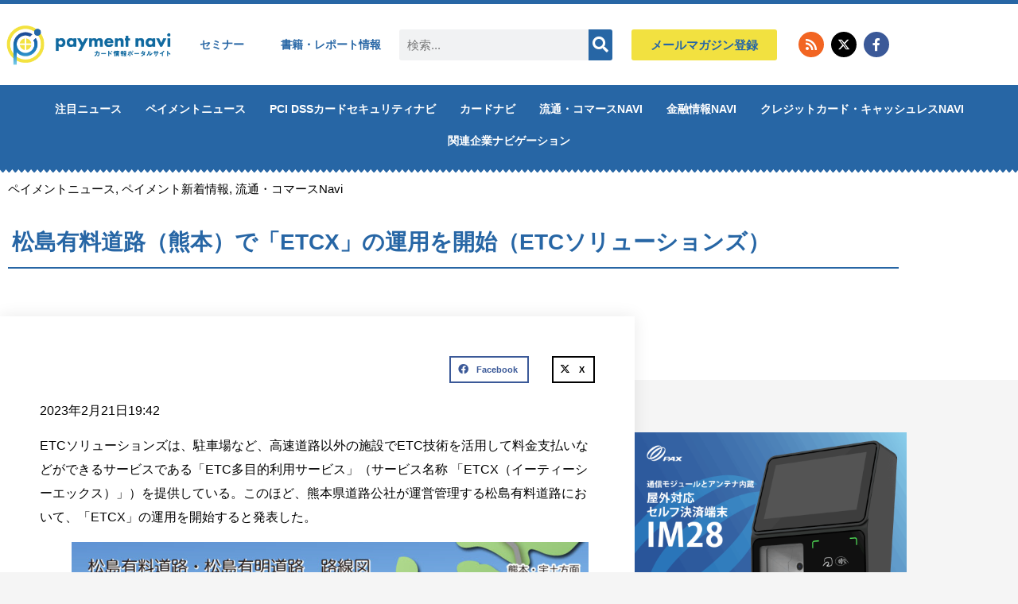

--- FILE ---
content_type: text/html; charset=UTF-8
request_url: https://paymentnavi.com/paymentnews/127714.html
body_size: 56887
content:
<!doctype html>
<html dir="ltr" lang="ja" prefix="og: https://ogp.me/ns#">
<head><meta charset="UTF-8"><script>if(navigator.userAgent.match(/MSIE|Internet Explorer/i)||navigator.userAgent.match(/Trident\/7\..*?rv:11/i)){var href=document.location.href;if(!href.match(/[?&]nowprocket/)){if(href.indexOf("?")==-1){if(href.indexOf("#")==-1){document.location.href=href+"?nowprocket=1"}else{document.location.href=href.replace("#","?nowprocket=1#")}}else{if(href.indexOf("#")==-1){document.location.href=href+"&nowprocket=1"}else{document.location.href=href.replace("#","&nowprocket=1#")}}}}</script><script>(()=>{class RocketLazyLoadScripts{constructor(){this.v="2.0.4",this.userEvents=["keydown","keyup","mousedown","mouseup","mousemove","mouseover","mouseout","touchmove","touchstart","touchend","touchcancel","wheel","click","dblclick","input"],this.attributeEvents=["onblur","onclick","oncontextmenu","ondblclick","onfocus","onmousedown","onmouseenter","onmouseleave","onmousemove","onmouseout","onmouseover","onmouseup","onmousewheel","onscroll","onsubmit"]}async t(){this.i(),this.o(),/iP(ad|hone)/.test(navigator.userAgent)&&this.h(),this.u(),this.l(this),this.m(),this.k(this),this.p(this),this._(),await Promise.all([this.R(),this.L()]),this.lastBreath=Date.now(),this.S(this),this.P(),this.D(),this.O(),this.M(),await this.C(this.delayedScripts.normal),await this.C(this.delayedScripts.defer),await this.C(this.delayedScripts.async),await this.T(),await this.F(),await this.j(),await this.A(),window.dispatchEvent(new Event("rocket-allScriptsLoaded")),this.everythingLoaded=!0,this.lastTouchEnd&&await new Promise(t=>setTimeout(t,500-Date.now()+this.lastTouchEnd)),this.I(),this.H(),this.U(),this.W()}i(){this.CSPIssue=sessionStorage.getItem("rocketCSPIssue"),document.addEventListener("securitypolicyviolation",t=>{this.CSPIssue||"script-src-elem"!==t.violatedDirective||"data"!==t.blockedURI||(this.CSPIssue=!0,sessionStorage.setItem("rocketCSPIssue",!0))},{isRocket:!0})}o(){window.addEventListener("pageshow",t=>{this.persisted=t.persisted,this.realWindowLoadedFired=!0},{isRocket:!0}),window.addEventListener("pagehide",()=>{this.onFirstUserAction=null},{isRocket:!0})}h(){let t;function e(e){t=e}window.addEventListener("touchstart",e,{isRocket:!0}),window.addEventListener("touchend",function i(o){o.changedTouches[0]&&t.changedTouches[0]&&Math.abs(o.changedTouches[0].pageX-t.changedTouches[0].pageX)<10&&Math.abs(o.changedTouches[0].pageY-t.changedTouches[0].pageY)<10&&o.timeStamp-t.timeStamp<200&&(window.removeEventListener("touchstart",e,{isRocket:!0}),window.removeEventListener("touchend",i,{isRocket:!0}),"INPUT"===o.target.tagName&&"text"===o.target.type||(o.target.dispatchEvent(new TouchEvent("touchend",{target:o.target,bubbles:!0})),o.target.dispatchEvent(new MouseEvent("mouseover",{target:o.target,bubbles:!0})),o.target.dispatchEvent(new PointerEvent("click",{target:o.target,bubbles:!0,cancelable:!0,detail:1,clientX:o.changedTouches[0].clientX,clientY:o.changedTouches[0].clientY})),event.preventDefault()))},{isRocket:!0})}q(t){this.userActionTriggered||("mousemove"!==t.type||this.firstMousemoveIgnored?"keyup"===t.type||"mouseover"===t.type||"mouseout"===t.type||(this.userActionTriggered=!0,this.onFirstUserAction&&this.onFirstUserAction()):this.firstMousemoveIgnored=!0),"click"===t.type&&t.preventDefault(),t.stopPropagation(),t.stopImmediatePropagation(),"touchstart"===this.lastEvent&&"touchend"===t.type&&(this.lastTouchEnd=Date.now()),"click"===t.type&&(this.lastTouchEnd=0),this.lastEvent=t.type,t.composedPath&&t.composedPath()[0].getRootNode()instanceof ShadowRoot&&(t.rocketTarget=t.composedPath()[0]),this.savedUserEvents.push(t)}u(){this.savedUserEvents=[],this.userEventHandler=this.q.bind(this),this.userEvents.forEach(t=>window.addEventListener(t,this.userEventHandler,{passive:!1,isRocket:!0})),document.addEventListener("visibilitychange",this.userEventHandler,{isRocket:!0})}U(){this.userEvents.forEach(t=>window.removeEventListener(t,this.userEventHandler,{passive:!1,isRocket:!0})),document.removeEventListener("visibilitychange",this.userEventHandler,{isRocket:!0}),this.savedUserEvents.forEach(t=>{(t.rocketTarget||t.target).dispatchEvent(new window[t.constructor.name](t.type,t))})}m(){const t="return false",e=Array.from(this.attributeEvents,t=>"data-rocket-"+t),i="["+this.attributeEvents.join("],[")+"]",o="[data-rocket-"+this.attributeEvents.join("],[data-rocket-")+"]",s=(e,i,o)=>{o&&o!==t&&(e.setAttribute("data-rocket-"+i,o),e["rocket"+i]=new Function("event",o),e.setAttribute(i,t))};new MutationObserver(t=>{for(const n of t)"attributes"===n.type&&(n.attributeName.startsWith("data-rocket-")||this.everythingLoaded?n.attributeName.startsWith("data-rocket-")&&this.everythingLoaded&&this.N(n.target,n.attributeName.substring(12)):s(n.target,n.attributeName,n.target.getAttribute(n.attributeName))),"childList"===n.type&&n.addedNodes.forEach(t=>{if(t.nodeType===Node.ELEMENT_NODE)if(this.everythingLoaded)for(const i of[t,...t.querySelectorAll(o)])for(const t of i.getAttributeNames())e.includes(t)&&this.N(i,t.substring(12));else for(const e of[t,...t.querySelectorAll(i)])for(const t of e.getAttributeNames())this.attributeEvents.includes(t)&&s(e,t,e.getAttribute(t))})}).observe(document,{subtree:!0,childList:!0,attributeFilter:[...this.attributeEvents,...e]})}I(){this.attributeEvents.forEach(t=>{document.querySelectorAll("[data-rocket-"+t+"]").forEach(e=>{this.N(e,t)})})}N(t,e){const i=t.getAttribute("data-rocket-"+e);i&&(t.setAttribute(e,i),t.removeAttribute("data-rocket-"+e))}k(t){Object.defineProperty(HTMLElement.prototype,"onclick",{get(){return this.rocketonclick||null},set(e){this.rocketonclick=e,this.setAttribute(t.everythingLoaded?"onclick":"data-rocket-onclick","this.rocketonclick(event)")}})}S(t){function e(e,i){let o=e[i];e[i]=null,Object.defineProperty(e,i,{get:()=>o,set(s){t.everythingLoaded?o=s:e["rocket"+i]=o=s}})}e(document,"onreadystatechange"),e(window,"onload"),e(window,"onpageshow");try{Object.defineProperty(document,"readyState",{get:()=>t.rocketReadyState,set(e){t.rocketReadyState=e},configurable:!0}),document.readyState="loading"}catch(t){console.log("WPRocket DJE readyState conflict, bypassing")}}l(t){this.originalAddEventListener=EventTarget.prototype.addEventListener,this.originalRemoveEventListener=EventTarget.prototype.removeEventListener,this.savedEventListeners=[],EventTarget.prototype.addEventListener=function(e,i,o){o&&o.isRocket||!t.B(e,this)&&!t.userEvents.includes(e)||t.B(e,this)&&!t.userActionTriggered||e.startsWith("rocket-")||t.everythingLoaded?t.originalAddEventListener.call(this,e,i,o):(t.savedEventListeners.push({target:this,remove:!1,type:e,func:i,options:o}),"mouseenter"!==e&&"mouseleave"!==e||t.originalAddEventListener.call(this,e,t.savedUserEvents.push,o))},EventTarget.prototype.removeEventListener=function(e,i,o){o&&o.isRocket||!t.B(e,this)&&!t.userEvents.includes(e)||t.B(e,this)&&!t.userActionTriggered||e.startsWith("rocket-")||t.everythingLoaded?t.originalRemoveEventListener.call(this,e,i,o):t.savedEventListeners.push({target:this,remove:!0,type:e,func:i,options:o})}}J(t,e){this.savedEventListeners=this.savedEventListeners.filter(i=>{let o=i.type,s=i.target||window;return e!==o||t!==s||(this.B(o,s)&&(i.type="rocket-"+o),this.$(i),!1)})}H(){EventTarget.prototype.addEventListener=this.originalAddEventListener,EventTarget.prototype.removeEventListener=this.originalRemoveEventListener,this.savedEventListeners.forEach(t=>this.$(t))}$(t){t.remove?this.originalRemoveEventListener.call(t.target,t.type,t.func,t.options):this.originalAddEventListener.call(t.target,t.type,t.func,t.options)}p(t){let e;function i(e){return t.everythingLoaded?e:e.split(" ").map(t=>"load"===t||t.startsWith("load.")?"rocket-jquery-load":t).join(" ")}function o(o){function s(e){const s=o.fn[e];o.fn[e]=o.fn.init.prototype[e]=function(){return this[0]===window&&t.userActionTriggered&&("string"==typeof arguments[0]||arguments[0]instanceof String?arguments[0]=i(arguments[0]):"object"==typeof arguments[0]&&Object.keys(arguments[0]).forEach(t=>{const e=arguments[0][t];delete arguments[0][t],arguments[0][i(t)]=e})),s.apply(this,arguments),this}}if(o&&o.fn&&!t.allJQueries.includes(o)){const e={DOMContentLoaded:[],"rocket-DOMContentLoaded":[]};for(const t in e)document.addEventListener(t,()=>{e[t].forEach(t=>t())},{isRocket:!0});o.fn.ready=o.fn.init.prototype.ready=function(i){function s(){parseInt(o.fn.jquery)>2?setTimeout(()=>i.bind(document)(o)):i.bind(document)(o)}return"function"==typeof i&&(t.realDomReadyFired?!t.userActionTriggered||t.fauxDomReadyFired?s():e["rocket-DOMContentLoaded"].push(s):e.DOMContentLoaded.push(s)),o([])},s("on"),s("one"),s("off"),t.allJQueries.push(o)}e=o}t.allJQueries=[],o(window.jQuery),Object.defineProperty(window,"jQuery",{get:()=>e,set(t){o(t)}})}P(){const t=new Map;document.write=document.writeln=function(e){const i=document.currentScript,o=document.createRange(),s=i.parentElement;let n=t.get(i);void 0===n&&(n=i.nextSibling,t.set(i,n));const c=document.createDocumentFragment();o.setStart(c,0),c.appendChild(o.createContextualFragment(e)),s.insertBefore(c,n)}}async R(){return new Promise(t=>{this.userActionTriggered?t():this.onFirstUserAction=t})}async L(){return new Promise(t=>{document.addEventListener("DOMContentLoaded",()=>{this.realDomReadyFired=!0,t()},{isRocket:!0})})}async j(){return this.realWindowLoadedFired?Promise.resolve():new Promise(t=>{window.addEventListener("load",t,{isRocket:!0})})}M(){this.pendingScripts=[];this.scriptsMutationObserver=new MutationObserver(t=>{for(const e of t)e.addedNodes.forEach(t=>{"SCRIPT"!==t.tagName||t.noModule||t.isWPRocket||this.pendingScripts.push({script:t,promise:new Promise(e=>{const i=()=>{const i=this.pendingScripts.findIndex(e=>e.script===t);i>=0&&this.pendingScripts.splice(i,1),e()};t.addEventListener("load",i,{isRocket:!0}),t.addEventListener("error",i,{isRocket:!0}),setTimeout(i,1e3)})})})}),this.scriptsMutationObserver.observe(document,{childList:!0,subtree:!0})}async F(){await this.X(),this.pendingScripts.length?(await this.pendingScripts[0].promise,await this.F()):this.scriptsMutationObserver.disconnect()}D(){this.delayedScripts={normal:[],async:[],defer:[]},document.querySelectorAll("script[type$=rocketlazyloadscript]").forEach(t=>{t.hasAttribute("data-rocket-src")?t.hasAttribute("async")&&!1!==t.async?this.delayedScripts.async.push(t):t.hasAttribute("defer")&&!1!==t.defer||"module"===t.getAttribute("data-rocket-type")?this.delayedScripts.defer.push(t):this.delayedScripts.normal.push(t):this.delayedScripts.normal.push(t)})}async _(){await this.L();let t=[];document.querySelectorAll("script[type$=rocketlazyloadscript][data-rocket-src]").forEach(e=>{let i=e.getAttribute("data-rocket-src");if(i&&!i.startsWith("data:")){i.startsWith("//")&&(i=location.protocol+i);try{const o=new URL(i).origin;o!==location.origin&&t.push({src:o,crossOrigin:e.crossOrigin||"module"===e.getAttribute("data-rocket-type")})}catch(t){}}}),t=[...new Map(t.map(t=>[JSON.stringify(t),t])).values()],this.Y(t,"preconnect")}async G(t){if(await this.K(),!0!==t.noModule||!("noModule"in HTMLScriptElement.prototype))return new Promise(e=>{let i;function o(){(i||t).setAttribute("data-rocket-status","executed"),e()}try{if(navigator.userAgent.includes("Firefox/")||""===navigator.vendor||this.CSPIssue)i=document.createElement("script"),[...t.attributes].forEach(t=>{let e=t.nodeName;"type"!==e&&("data-rocket-type"===e&&(e="type"),"data-rocket-src"===e&&(e="src"),i.setAttribute(e,t.nodeValue))}),t.text&&(i.text=t.text),t.nonce&&(i.nonce=t.nonce),i.hasAttribute("src")?(i.addEventListener("load",o,{isRocket:!0}),i.addEventListener("error",()=>{i.setAttribute("data-rocket-status","failed-network"),e()},{isRocket:!0}),setTimeout(()=>{i.isConnected||e()},1)):(i.text=t.text,o()),i.isWPRocket=!0,t.parentNode.replaceChild(i,t);else{const i=t.getAttribute("data-rocket-type"),s=t.getAttribute("data-rocket-src");i?(t.type=i,t.removeAttribute("data-rocket-type")):t.removeAttribute("type"),t.addEventListener("load",o,{isRocket:!0}),t.addEventListener("error",i=>{this.CSPIssue&&i.target.src.startsWith("data:")?(console.log("WPRocket: CSP fallback activated"),t.removeAttribute("src"),this.G(t).then(e)):(t.setAttribute("data-rocket-status","failed-network"),e())},{isRocket:!0}),s?(t.fetchPriority="high",t.removeAttribute("data-rocket-src"),t.src=s):t.src="data:text/javascript;base64,"+window.btoa(unescape(encodeURIComponent(t.text)))}}catch(i){t.setAttribute("data-rocket-status","failed-transform"),e()}});t.setAttribute("data-rocket-status","skipped")}async C(t){const e=t.shift();return e?(e.isConnected&&await this.G(e),this.C(t)):Promise.resolve()}O(){this.Y([...this.delayedScripts.normal,...this.delayedScripts.defer,...this.delayedScripts.async],"preload")}Y(t,e){this.trash=this.trash||[];let i=!0;var o=document.createDocumentFragment();t.forEach(t=>{const s=t.getAttribute&&t.getAttribute("data-rocket-src")||t.src;if(s&&!s.startsWith("data:")){const n=document.createElement("link");n.href=s,n.rel=e,"preconnect"!==e&&(n.as="script",n.fetchPriority=i?"high":"low"),t.getAttribute&&"module"===t.getAttribute("data-rocket-type")&&(n.crossOrigin=!0),t.crossOrigin&&(n.crossOrigin=t.crossOrigin),t.integrity&&(n.integrity=t.integrity),t.nonce&&(n.nonce=t.nonce),o.appendChild(n),this.trash.push(n),i=!1}}),document.head.appendChild(o)}W(){this.trash.forEach(t=>t.remove())}async T(){try{document.readyState="interactive"}catch(t){}this.fauxDomReadyFired=!0;try{await this.K(),this.J(document,"readystatechange"),document.dispatchEvent(new Event("rocket-readystatechange")),await this.K(),document.rocketonreadystatechange&&document.rocketonreadystatechange(),await this.K(),this.J(document,"DOMContentLoaded"),document.dispatchEvent(new Event("rocket-DOMContentLoaded")),await this.K(),this.J(window,"DOMContentLoaded"),window.dispatchEvent(new Event("rocket-DOMContentLoaded"))}catch(t){console.error(t)}}async A(){try{document.readyState="complete"}catch(t){}try{await this.K(),this.J(document,"readystatechange"),document.dispatchEvent(new Event("rocket-readystatechange")),await this.K(),document.rocketonreadystatechange&&document.rocketonreadystatechange(),await this.K(),this.J(window,"load"),window.dispatchEvent(new Event("rocket-load")),await this.K(),window.rocketonload&&window.rocketonload(),await this.K(),this.allJQueries.forEach(t=>t(window).trigger("rocket-jquery-load")),await this.K(),this.J(window,"pageshow");const t=new Event("rocket-pageshow");t.persisted=this.persisted,window.dispatchEvent(t),await this.K(),window.rocketonpageshow&&window.rocketonpageshow({persisted:this.persisted})}catch(t){console.error(t)}}async K(){Date.now()-this.lastBreath>45&&(await this.X(),this.lastBreath=Date.now())}async X(){return document.hidden?new Promise(t=>setTimeout(t)):new Promise(t=>requestAnimationFrame(t))}B(t,e){return e===document&&"readystatechange"===t||(e===document&&"DOMContentLoaded"===t||(e===window&&"DOMContentLoaded"===t||(e===window&&"load"===t||e===window&&"pageshow"===t)))}static run(){(new RocketLazyLoadScripts).t()}}RocketLazyLoadScripts.run()})();</script>
	
	<meta name="viewport" content="width=device-width, initial-scale=1">
	<link rel="profile" href="https://gmpg.org/xfn/11">
	
<title>松島有料道路（熊本）で「ETCX」の運用を開始（ETCソリューションズ） | ペイメントナビ</title>

		<!-- All in One SEO 4.9.2 - aioseo.com -->
	<meta name="description" content="2023年2月21日19:42 ETCソリューションズは、駐車場など、高速道路以外の施設でETC技術を活用して" />
	<meta name="robots" content="max-snippet:-1, max-image-preview:large, max-video-preview:-1" />
	<meta name="author" content="ペイメントナビ編集部"/>
	<link rel="canonical" href="https://paymentnavi.com/paymentnews/127714.html" />
	<meta name="generator" content="All in One SEO (AIOSEO) 4.9.2" />
		<meta property="og:locale" content="ja_JP" />
		<meta property="og:site_name" content="ペイメントナビ" />
		<meta property="og:type" content="article" />
		<meta property="og:title" content="松島有料道路（熊本）で「ETCX」の運用を開始（ETCソリューションズ） | ペイメントナビ" />
		<meta property="og:description" content="2023年2月21日19:42 ETCソリューションズは、駐車場など、高速道路以外の施設でETC技術を活用して" />
		<meta property="og:url" content="https://paymentnavi.com/paymentnews/127714.html" />
		<meta property="fb:app_id" content="1473089179793000" />
		<meta property="og:image" content="https://paymentnavi.com/wp-content/uploads/2023/02/20230221etcx.png" />
		<meta property="og:image:secure_url" content="https://paymentnavi.com/wp-content/uploads/2023/02/20230221etcx.png" />
		<meta property="og:image:width" content="650" />
		<meta property="og:image:height" content="377" />
		<meta property="article:published_time" content="2023-02-21T10:42:17+00:00" />
		<meta property="article:modified_time" content="2023-02-21T10:42:17+00:00" />
		<meta property="article:publisher" content="https://www.facebook.com/paymentnavi" />
		<meta name="twitter:card" content="summary" />
		<meta name="twitter:site" content="@paymentnavi" />
		<meta name="twitter:title" content="松島有料道路（熊本）で「ETCX」の運用を開始（ETCソリューションズ） | ペイメントナビ" />
		<meta name="twitter:description" content="2023年2月21日19:42 ETCソリューションズは、駐車場など、高速道路以外の施設でETC技術を活用して" />
		<meta name="twitter:image" content="https://paymentnavi.com/wp-content/uploads/2023/02/20230221etcx.png" />
		<script type="application/ld+json" class="aioseo-schema">
			{"@context":"https:\/\/schema.org","@graph":[{"@type":"Article","@id":"https:\/\/paymentnavi.com\/paymentnews\/127714.html#article","name":"\u677e\u5cf6\u6709\u6599\u9053\u8def\uff08\u718a\u672c\uff09\u3067\u300cETCX\u300d\u306e\u904b\u7528\u3092\u958b\u59cb\uff08ETC\u30bd\u30ea\u30e5\u30fc\u30b7\u30e7\u30f3\u30ba\uff09 | \u30da\u30a4\u30e1\u30f3\u30c8\u30ca\u30d3","headline":"\u677e\u5cf6\u6709\u6599\u9053\u8def\uff08\u718a\u672c\uff09\u3067\u300cETCX\u300d\u306e\u904b\u7528\u3092\u958b\u59cb\uff08ETC\u30bd\u30ea\u30e5\u30fc\u30b7\u30e7\u30f3\u30ba\uff09","author":{"@id":"https:\/\/paymentnavi.com\/author\/takashi-iketani#author"},"publisher":{"@id":"https:\/\/paymentnavi.com\/#organization"},"image":{"@type":"ImageObject","url":"https:\/\/paymentnavi.com\/wp-content\/uploads\/2023\/02\/20230221etcx.png","width":650,"height":377,"caption":"\u677e\u5cf6\u6709\u6599\u9053\u8def\u306f\u718a\u672c\u770c\u4e0a\u5929\u8349\u5e02\u677e\u5cf6\u753a\u5408\u6d25\uff08\u5408\u6d25IC\uff09\uff5e\u2003\u718a\u672c\u770c\u4e0a\u5929\u8349\u5e02\u677e\u5cf6\u753a\u4eca\u6cc9\uff08\u77e5\u5341IC\uff09\uff08ETC\u30bd\u30ea\u30e5\u30fc\u30b7\u30e7\u30f3\u30ba\uff09"},"datePublished":"2023-02-21T19:42:17+09:00","dateModified":"2023-02-21T19:42:17+09:00","inLanguage":"ja","mainEntityOfPage":{"@id":"https:\/\/paymentnavi.com\/paymentnews\/127714.html#webpage"},"isPartOf":{"@id":"https:\/\/paymentnavi.com\/paymentnews\/127714.html#webpage"},"articleSection":"\u30da\u30a4\u30e1\u30f3\u30c8\u30cb\u30e5\u30fc\u30b9, \u30da\u30a4\u30e1\u30f3\u30c8\u65b0\u7740\u60c5\u5831, \u6d41\u901a\u30fb\u30b3\u30de\u30fc\u30b9Navi"},{"@type":"BreadcrumbList","@id":"https:\/\/paymentnavi.com\/paymentnews\/127714.html#breadcrumblist","itemListElement":[{"@type":"ListItem","@id":"https:\/\/paymentnavi.com#listItem","position":1,"name":"Home","item":"https:\/\/paymentnavi.com","nextItem":{"@type":"ListItem","@id":"https:\/\/paymentnavi.com\/category\/paymentnews#listItem","name":"\u30da\u30a4\u30e1\u30f3\u30c8\u30cb\u30e5\u30fc\u30b9"}},{"@type":"ListItem","@id":"https:\/\/paymentnavi.com\/category\/paymentnews#listItem","position":2,"name":"\u30da\u30a4\u30e1\u30f3\u30c8\u30cb\u30e5\u30fc\u30b9","item":"https:\/\/paymentnavi.com\/category\/paymentnews","nextItem":{"@type":"ListItem","@id":"https:\/\/paymentnavi.com\/category\/paymentnews\/paymentnews01#listItem","name":"\u30da\u30a4\u30e1\u30f3\u30c8\u65b0\u7740\u60c5\u5831"},"previousItem":{"@type":"ListItem","@id":"https:\/\/paymentnavi.com#listItem","name":"Home"}},{"@type":"ListItem","@id":"https:\/\/paymentnavi.com\/category\/paymentnews\/paymentnews01#listItem","position":3,"name":"\u30da\u30a4\u30e1\u30f3\u30c8\u65b0\u7740\u60c5\u5831","item":"https:\/\/paymentnavi.com\/category\/paymentnews\/paymentnews01","nextItem":{"@type":"ListItem","@id":"https:\/\/paymentnavi.com\/paymentnews\/127714.html#listItem","name":"\u677e\u5cf6\u6709\u6599\u9053\u8def\uff08\u718a\u672c\uff09\u3067\u300cETCX\u300d\u306e\u904b\u7528\u3092\u958b\u59cb\uff08ETC\u30bd\u30ea\u30e5\u30fc\u30b7\u30e7\u30f3\u30ba\uff09"},"previousItem":{"@type":"ListItem","@id":"https:\/\/paymentnavi.com\/category\/paymentnews#listItem","name":"\u30da\u30a4\u30e1\u30f3\u30c8\u30cb\u30e5\u30fc\u30b9"}},{"@type":"ListItem","@id":"https:\/\/paymentnavi.com\/paymentnews\/127714.html#listItem","position":4,"name":"\u677e\u5cf6\u6709\u6599\u9053\u8def\uff08\u718a\u672c\uff09\u3067\u300cETCX\u300d\u306e\u904b\u7528\u3092\u958b\u59cb\uff08ETC\u30bd\u30ea\u30e5\u30fc\u30b7\u30e7\u30f3\u30ba\uff09","previousItem":{"@type":"ListItem","@id":"https:\/\/paymentnavi.com\/category\/paymentnews\/paymentnews01#listItem","name":"\u30da\u30a4\u30e1\u30f3\u30c8\u65b0\u7740\u60c5\u5831"}}]},{"@type":"Organization","@id":"https:\/\/paymentnavi.com\/#organization","name":"\u30da\u30a4\u30e1\u30f3\u30c8\u30ca\u30d3","description":"\u30af\u30ec\u30b8\u30c3\u30c8\u30ab\u30fc\u30c9\u30fb\u30dd\u30a4\u30f3\u30c8\u30ab\u30fc\u30c9 \u305d\u306e\u4ed6\u5404\u7a2e\u30ab\u30fc\u30c9\u306e\u30dd\u30fc\u30bf\u30eb\u30b5\u30a4\u30c8","url":"https:\/\/paymentnavi.com\/","logo":{"@type":"ImageObject","url":"https:\/\/paymentnavi.com\/wp-content\/uploads\/2019\/08\/cropped-logo-1.png","@id":"https:\/\/paymentnavi.com\/paymentnews\/127714.html\/#organizationLogo","width":400,"height":109},"image":{"@id":"https:\/\/paymentnavi.com\/paymentnews\/127714.html\/#organizationLogo"},"sameAs":["https:\/\/www.instagram.com\/paymentnavi\/?hl=ja","https:\/\/www.youtube.com\/channel\/UCnsz1g9QPm1mz951WCpcv2A"]},{"@type":"Person","@id":"https:\/\/paymentnavi.com\/author\/takashi-iketani#author","url":"https:\/\/paymentnavi.com\/author\/takashi-iketani","name":"\u30da\u30a4\u30e1\u30f3\u30c8\u30ca\u30d3\u7de8\u96c6\u90e8","image":{"@type":"ImageObject","@id":"https:\/\/paymentnavi.com\/paymentnews\/127714.html#authorImage","url":"https:\/\/secure.gravatar.com\/avatar\/88c4998f80750753ce69319185a30756121895af63743efbb29898bfed4b651a?s=96&d=mm&r=g","width":96,"height":96,"caption":"\u30da\u30a4\u30e1\u30f3\u30c8\u30ca\u30d3\u7de8\u96c6\u90e8"}},{"@type":"WebPage","@id":"https:\/\/paymentnavi.com\/paymentnews\/127714.html#webpage","url":"https:\/\/paymentnavi.com\/paymentnews\/127714.html","name":"\u677e\u5cf6\u6709\u6599\u9053\u8def\uff08\u718a\u672c\uff09\u3067\u300cETCX\u300d\u306e\u904b\u7528\u3092\u958b\u59cb\uff08ETC\u30bd\u30ea\u30e5\u30fc\u30b7\u30e7\u30f3\u30ba\uff09 | \u30da\u30a4\u30e1\u30f3\u30c8\u30ca\u30d3","description":"2023\u5e742\u670821\u65e519:42 ETC\u30bd\u30ea\u30e5\u30fc\u30b7\u30e7\u30f3\u30ba\u306f\u3001\u99d0\u8eca\u5834\u306a\u3069\u3001\u9ad8\u901f\u9053\u8def\u4ee5\u5916\u306e\u65bd\u8a2d\u3067ETC\u6280\u8853\u3092\u6d3b\u7528\u3057\u3066","inLanguage":"ja","isPartOf":{"@id":"https:\/\/paymentnavi.com\/#website"},"breadcrumb":{"@id":"https:\/\/paymentnavi.com\/paymentnews\/127714.html#breadcrumblist"},"author":{"@id":"https:\/\/paymentnavi.com\/author\/takashi-iketani#author"},"creator":{"@id":"https:\/\/paymentnavi.com\/author\/takashi-iketani#author"},"image":{"@type":"ImageObject","url":"https:\/\/paymentnavi.com\/wp-content\/uploads\/2023\/02\/20230221etcx.png","@id":"https:\/\/paymentnavi.com\/paymentnews\/127714.html\/#mainImage","width":650,"height":377,"caption":"\u677e\u5cf6\u6709\u6599\u9053\u8def\u306f\u718a\u672c\u770c\u4e0a\u5929\u8349\u5e02\u677e\u5cf6\u753a\u5408\u6d25\uff08\u5408\u6d25IC\uff09\uff5e\u2003\u718a\u672c\u770c\u4e0a\u5929\u8349\u5e02\u677e\u5cf6\u753a\u4eca\u6cc9\uff08\u77e5\u5341IC\uff09\uff08ETC\u30bd\u30ea\u30e5\u30fc\u30b7\u30e7\u30f3\u30ba\uff09"},"primaryImageOfPage":{"@id":"https:\/\/paymentnavi.com\/paymentnews\/127714.html#mainImage"},"datePublished":"2023-02-21T19:42:17+09:00","dateModified":"2023-02-21T19:42:17+09:00"},{"@type":"WebSite","@id":"https:\/\/paymentnavi.com\/#website","url":"https:\/\/paymentnavi.com\/","name":"\u30da\u30a4\u30e1\u30f3\u30c8\u30ca\u30d3","description":"\u30af\u30ec\u30b8\u30c3\u30c8\u30ab\u30fc\u30c9\u30fb\u30dd\u30a4\u30f3\u30c8\u30ab\u30fc\u30c9 \u305d\u306e\u4ed6\u5404\u7a2e\u30ab\u30fc\u30c9\u306e\u30dd\u30fc\u30bf\u30eb\u30b5\u30a4\u30c8","inLanguage":"ja","publisher":{"@id":"https:\/\/paymentnavi.com\/#organization"}}]}
		</script>
		<!-- All in One SEO -->

<link rel='dns-prefetch' href='//www.googletagmanager.com' />
<link rel='dns-prefetch' href='//pagead2.googlesyndication.com' />
<link rel='dns-prefetch' href='//fundingchoicesmessages.google.com' />

<link rel="alternate" type="application/rss+xml" title="ペイメントナビ &raquo; フィード" href="https://paymentnavi.com/feed" />
<link rel="alternate" type="application/rss+xml" title="ペイメントナビ &raquo; コメントフィード" href="https://paymentnavi.com/comments/feed" />
<link rel="alternate" title="oEmbed (JSON)" type="application/json+oembed" href="https://paymentnavi.com/wp-json/oembed/1.0/embed?url=https%3A%2F%2Fpaymentnavi.com%2Fpaymentnews%2F127714.html" />
<link rel="alternate" title="oEmbed (XML)" type="text/xml+oembed" href="https://paymentnavi.com/wp-json/oembed/1.0/embed?url=https%3A%2F%2Fpaymentnavi.com%2Fpaymentnews%2F127714.html&#038;format=xml" />
<style id='wp-img-auto-sizes-contain-inline-css'>
img:is([sizes=auto i],[sizes^="auto," i]){contain-intrinsic-size:3000px 1500px}
/*# sourceURL=wp-img-auto-sizes-contain-inline-css */
</style>
<link data-minify="1" rel='stylesheet' id='mp-theme-css' href='https://paymentnavi.com/wp-content/cache/min/1/wp-content/plugins/memberpress/css/ui/theme.css?ver=1768793788' media='all' />
<link data-minify="1" rel='stylesheet' id='vkExUnit_common_style-css' href='https://paymentnavi.com/wp-content/cache/background-css/1/paymentnavi.com/wp-content/cache/min/1/wp-content/plugins/vk-all-in-one-expansion-unit/assets/css/vkExUnit_style.css?ver=1768793788&wpr_t=1769148821' media='all' />
<style id='vkExUnit_common_style-inline-css'>
:root {--ver_page_top_button_url:url(https://paymentnavi.com/wp-content/plugins/vk-all-in-one-expansion-unit/assets/images/to-top-btn-icon.svg);}@font-face {font-weight: normal;font-style: normal;font-family: "vk_sns";src: url("https://paymentnavi.com/wp-content/plugins/vk-all-in-one-expansion-unit/inc/sns/icons/fonts/vk_sns.eot?-bq20cj");src: url("https://paymentnavi.com/wp-content/plugins/vk-all-in-one-expansion-unit/inc/sns/icons/fonts/vk_sns.eot?#iefix-bq20cj") format("embedded-opentype"),url("https://paymentnavi.com/wp-content/plugins/vk-all-in-one-expansion-unit/inc/sns/icons/fonts/vk_sns.woff?-bq20cj") format("woff"),url("https://paymentnavi.com/wp-content/plugins/vk-all-in-one-expansion-unit/inc/sns/icons/fonts/vk_sns.ttf?-bq20cj") format("truetype"),url("https://paymentnavi.com/wp-content/plugins/vk-all-in-one-expansion-unit/inc/sns/icons/fonts/vk_sns.svg?-bq20cj#vk_sns") format("svg");}
.veu_promotion-alert__content--text {border: 1px solid rgba(0,0,0,0.125);padding: 0.5em 1em;border-radius: var(--vk-size-radius);margin-bottom: var(--vk-margin-block-bottom);font-size: 0.875rem;}/* Alert Content部分に段落タグを入れた場合に最後の段落の余白を0にする */.veu_promotion-alert__content--text p:last-of-type{margin-bottom:0;margin-top: 0;}
/*# sourceURL=vkExUnit_common_style-inline-css */
</style>
<style id='wp-emoji-styles-inline-css'>

	img.wp-smiley, img.emoji {
		display: inline !important;
		border: none !important;
		box-shadow: none !important;
		height: 1em !important;
		width: 1em !important;
		margin: 0 0.07em !important;
		vertical-align: -0.1em !important;
		background: none !important;
		padding: 0 !important;
	}
/*# sourceURL=wp-emoji-styles-inline-css */
</style>
<link data-minify="1" rel='stylesheet' id='wp-block-library-css' href='https://paymentnavi.com/wp-content/cache/min/1/wp-includes/css/dist/block-library/style.css?ver=1768793788' media='all' />
<link data-minify="1" rel='stylesheet' id='aioseo/css/src/vue/standalone/blocks/table-of-contents/global.scss-css' href='https://paymentnavi.com/wp-content/cache/min/1/wp-content/plugins/all-in-one-seo-pack/dist/Lite/assets/css/table-of-contents/global.e90f6d47.css?ver=1768793788' media='all' />
<link data-minify="1" rel='stylesheet' id='jet-engine-frontend-css' href='https://paymentnavi.com/wp-content/cache/min/1/wp-content/plugins/jet-engine/assets/css/frontend.css?ver=1768793788' media='all' />
<link data-minify="1" rel='stylesheet' id='convertkit-broadcasts-css' href='https://paymentnavi.com/wp-content/cache/background-css/1/paymentnavi.com/wp-content/cache/min/1/wp-content/plugins/convertkit/resources/frontend/css/broadcasts.css?ver=1768793788&wpr_t=1769148821' media='all' />
<link data-minify="1" rel='stylesheet' id='convertkit-button-css' href='https://paymentnavi.com/wp-content/cache/min/1/wp-content/plugins/convertkit/resources/frontend/css/button.css?ver=1768793788' media='all' />
<link data-minify="1" rel='stylesheet' id='convertkit-form-css' href='https://paymentnavi.com/wp-content/cache/min/1/wp-content/plugins/convertkit/resources/frontend/css/form.css?ver=1768793788' media='all' />
<link data-minify="1" rel='stylesheet' id='convertkit-form-builder-field-css' href='https://paymentnavi.com/wp-content/cache/min/1/wp-content/plugins/convertkit/resources/frontend/css/form-builder.css?ver=1768793788' media='all' />
<link data-minify="1" rel='stylesheet' id='convertkit-form-builder-css' href='https://paymentnavi.com/wp-content/cache/min/1/wp-content/plugins/convertkit/resources/frontend/css/form-builder.css?ver=1768793788' media='all' />
<style id='global-styles-inline-css'>
:root{--wp--preset--aspect-ratio--square: 1;--wp--preset--aspect-ratio--4-3: 4/3;--wp--preset--aspect-ratio--3-4: 3/4;--wp--preset--aspect-ratio--3-2: 3/2;--wp--preset--aspect-ratio--2-3: 2/3;--wp--preset--aspect-ratio--16-9: 16/9;--wp--preset--aspect-ratio--9-16: 9/16;--wp--preset--color--black: #000000;--wp--preset--color--cyan-bluish-gray: #abb8c3;--wp--preset--color--white: #ffffff;--wp--preset--color--pale-pink: #f78da7;--wp--preset--color--vivid-red: #cf2e2e;--wp--preset--color--luminous-vivid-orange: #ff6900;--wp--preset--color--luminous-vivid-amber: #fcb900;--wp--preset--color--light-green-cyan: #7bdcb5;--wp--preset--color--vivid-green-cyan: #00d084;--wp--preset--color--pale-cyan-blue: #8ed1fc;--wp--preset--color--vivid-cyan-blue: #0693e3;--wp--preset--color--vivid-purple: #9b51e0;--wp--preset--gradient--vivid-cyan-blue-to-vivid-purple: linear-gradient(135deg,rgb(6,147,227) 0%,rgb(155,81,224) 100%);--wp--preset--gradient--light-green-cyan-to-vivid-green-cyan: linear-gradient(135deg,rgb(122,220,180) 0%,rgb(0,208,130) 100%);--wp--preset--gradient--luminous-vivid-amber-to-luminous-vivid-orange: linear-gradient(135deg,rgb(252,185,0) 0%,rgb(255,105,0) 100%);--wp--preset--gradient--luminous-vivid-orange-to-vivid-red: linear-gradient(135deg,rgb(255,105,0) 0%,rgb(207,46,46) 100%);--wp--preset--gradient--very-light-gray-to-cyan-bluish-gray: linear-gradient(135deg,rgb(238,238,238) 0%,rgb(169,184,195) 100%);--wp--preset--gradient--cool-to-warm-spectrum: linear-gradient(135deg,rgb(74,234,220) 0%,rgb(151,120,209) 20%,rgb(207,42,186) 40%,rgb(238,44,130) 60%,rgb(251,105,98) 80%,rgb(254,248,76) 100%);--wp--preset--gradient--blush-light-purple: linear-gradient(135deg,rgb(255,206,236) 0%,rgb(152,150,240) 100%);--wp--preset--gradient--blush-bordeaux: linear-gradient(135deg,rgb(254,205,165) 0%,rgb(254,45,45) 50%,rgb(107,0,62) 100%);--wp--preset--gradient--luminous-dusk: linear-gradient(135deg,rgb(255,203,112) 0%,rgb(199,81,192) 50%,rgb(65,88,208) 100%);--wp--preset--gradient--pale-ocean: linear-gradient(135deg,rgb(255,245,203) 0%,rgb(182,227,212) 50%,rgb(51,167,181) 100%);--wp--preset--gradient--electric-grass: linear-gradient(135deg,rgb(202,248,128) 0%,rgb(113,206,126) 100%);--wp--preset--gradient--midnight: linear-gradient(135deg,rgb(2,3,129) 0%,rgb(40,116,252) 100%);--wp--preset--font-size--small: 13px;--wp--preset--font-size--medium: 20px;--wp--preset--font-size--large: 36px;--wp--preset--font-size--x-large: 42px;--wp--preset--spacing--20: 0.44rem;--wp--preset--spacing--30: 0.67rem;--wp--preset--spacing--40: 1rem;--wp--preset--spacing--50: 1.5rem;--wp--preset--spacing--60: 2.25rem;--wp--preset--spacing--70: 3.38rem;--wp--preset--spacing--80: 5.06rem;--wp--preset--shadow--natural: 6px 6px 9px rgba(0, 0, 0, 0.2);--wp--preset--shadow--deep: 12px 12px 50px rgba(0, 0, 0, 0.4);--wp--preset--shadow--sharp: 6px 6px 0px rgba(0, 0, 0, 0.2);--wp--preset--shadow--outlined: 6px 6px 0px -3px rgb(255, 255, 255), 6px 6px rgb(0, 0, 0);--wp--preset--shadow--crisp: 6px 6px 0px rgb(0, 0, 0);}:root { --wp--style--global--content-size: 800px;--wp--style--global--wide-size: 1200px; }:where(body) { margin: 0; }.wp-site-blocks > .alignleft { float: left; margin-right: 2em; }.wp-site-blocks > .alignright { float: right; margin-left: 2em; }.wp-site-blocks > .aligncenter { justify-content: center; margin-left: auto; margin-right: auto; }:where(.wp-site-blocks) > * { margin-block-start: 24px; margin-block-end: 0; }:where(.wp-site-blocks) > :first-child { margin-block-start: 0; }:where(.wp-site-blocks) > :last-child { margin-block-end: 0; }:root { --wp--style--block-gap: 24px; }:root :where(.is-layout-flow) > :first-child{margin-block-start: 0;}:root :where(.is-layout-flow) > :last-child{margin-block-end: 0;}:root :where(.is-layout-flow) > *{margin-block-start: 24px;margin-block-end: 0;}:root :where(.is-layout-constrained) > :first-child{margin-block-start: 0;}:root :where(.is-layout-constrained) > :last-child{margin-block-end: 0;}:root :where(.is-layout-constrained) > *{margin-block-start: 24px;margin-block-end: 0;}:root :where(.is-layout-flex){gap: 24px;}:root :where(.is-layout-grid){gap: 24px;}.is-layout-flow > .alignleft{float: left;margin-inline-start: 0;margin-inline-end: 2em;}.is-layout-flow > .alignright{float: right;margin-inline-start: 2em;margin-inline-end: 0;}.is-layout-flow > .aligncenter{margin-left: auto !important;margin-right: auto !important;}.is-layout-constrained > .alignleft{float: left;margin-inline-start: 0;margin-inline-end: 2em;}.is-layout-constrained > .alignright{float: right;margin-inline-start: 2em;margin-inline-end: 0;}.is-layout-constrained > .aligncenter{margin-left: auto !important;margin-right: auto !important;}.is-layout-constrained > :where(:not(.alignleft):not(.alignright):not(.alignfull)){max-width: var(--wp--style--global--content-size);margin-left: auto !important;margin-right: auto !important;}.is-layout-constrained > .alignwide{max-width: var(--wp--style--global--wide-size);}body .is-layout-flex{display: flex;}.is-layout-flex{flex-wrap: wrap;align-items: center;}.is-layout-flex > :is(*, div){margin: 0;}body .is-layout-grid{display: grid;}.is-layout-grid > :is(*, div){margin: 0;}body{padding-top: 0px;padding-right: 0px;padding-bottom: 0px;padding-left: 0px;}a:where(:not(.wp-element-button)){text-decoration: underline;}:root :where(.wp-element-button, .wp-block-button__link){background-color: #32373c;border-width: 0;color: #fff;font-family: inherit;font-size: inherit;font-style: inherit;font-weight: inherit;letter-spacing: inherit;line-height: inherit;padding-top: calc(0.667em + 2px);padding-right: calc(1.333em + 2px);padding-bottom: calc(0.667em + 2px);padding-left: calc(1.333em + 2px);text-decoration: none;text-transform: inherit;}.has-black-color{color: var(--wp--preset--color--black) !important;}.has-cyan-bluish-gray-color{color: var(--wp--preset--color--cyan-bluish-gray) !important;}.has-white-color{color: var(--wp--preset--color--white) !important;}.has-pale-pink-color{color: var(--wp--preset--color--pale-pink) !important;}.has-vivid-red-color{color: var(--wp--preset--color--vivid-red) !important;}.has-luminous-vivid-orange-color{color: var(--wp--preset--color--luminous-vivid-orange) !important;}.has-luminous-vivid-amber-color{color: var(--wp--preset--color--luminous-vivid-amber) !important;}.has-light-green-cyan-color{color: var(--wp--preset--color--light-green-cyan) !important;}.has-vivid-green-cyan-color{color: var(--wp--preset--color--vivid-green-cyan) !important;}.has-pale-cyan-blue-color{color: var(--wp--preset--color--pale-cyan-blue) !important;}.has-vivid-cyan-blue-color{color: var(--wp--preset--color--vivid-cyan-blue) !important;}.has-vivid-purple-color{color: var(--wp--preset--color--vivid-purple) !important;}.has-black-background-color{background-color: var(--wp--preset--color--black) !important;}.has-cyan-bluish-gray-background-color{background-color: var(--wp--preset--color--cyan-bluish-gray) !important;}.has-white-background-color{background-color: var(--wp--preset--color--white) !important;}.has-pale-pink-background-color{background-color: var(--wp--preset--color--pale-pink) !important;}.has-vivid-red-background-color{background-color: var(--wp--preset--color--vivid-red) !important;}.has-luminous-vivid-orange-background-color{background-color: var(--wp--preset--color--luminous-vivid-orange) !important;}.has-luminous-vivid-amber-background-color{background-color: var(--wp--preset--color--luminous-vivid-amber) !important;}.has-light-green-cyan-background-color{background-color: var(--wp--preset--color--light-green-cyan) !important;}.has-vivid-green-cyan-background-color{background-color: var(--wp--preset--color--vivid-green-cyan) !important;}.has-pale-cyan-blue-background-color{background-color: var(--wp--preset--color--pale-cyan-blue) !important;}.has-vivid-cyan-blue-background-color{background-color: var(--wp--preset--color--vivid-cyan-blue) !important;}.has-vivid-purple-background-color{background-color: var(--wp--preset--color--vivid-purple) !important;}.has-black-border-color{border-color: var(--wp--preset--color--black) !important;}.has-cyan-bluish-gray-border-color{border-color: var(--wp--preset--color--cyan-bluish-gray) !important;}.has-white-border-color{border-color: var(--wp--preset--color--white) !important;}.has-pale-pink-border-color{border-color: var(--wp--preset--color--pale-pink) !important;}.has-vivid-red-border-color{border-color: var(--wp--preset--color--vivid-red) !important;}.has-luminous-vivid-orange-border-color{border-color: var(--wp--preset--color--luminous-vivid-orange) !important;}.has-luminous-vivid-amber-border-color{border-color: var(--wp--preset--color--luminous-vivid-amber) !important;}.has-light-green-cyan-border-color{border-color: var(--wp--preset--color--light-green-cyan) !important;}.has-vivid-green-cyan-border-color{border-color: var(--wp--preset--color--vivid-green-cyan) !important;}.has-pale-cyan-blue-border-color{border-color: var(--wp--preset--color--pale-cyan-blue) !important;}.has-vivid-cyan-blue-border-color{border-color: var(--wp--preset--color--vivid-cyan-blue) !important;}.has-vivid-purple-border-color{border-color: var(--wp--preset--color--vivid-purple) !important;}.has-vivid-cyan-blue-to-vivid-purple-gradient-background{background: var(--wp--preset--gradient--vivid-cyan-blue-to-vivid-purple) !important;}.has-light-green-cyan-to-vivid-green-cyan-gradient-background{background: var(--wp--preset--gradient--light-green-cyan-to-vivid-green-cyan) !important;}.has-luminous-vivid-amber-to-luminous-vivid-orange-gradient-background{background: var(--wp--preset--gradient--luminous-vivid-amber-to-luminous-vivid-orange) !important;}.has-luminous-vivid-orange-to-vivid-red-gradient-background{background: var(--wp--preset--gradient--luminous-vivid-orange-to-vivid-red) !important;}.has-very-light-gray-to-cyan-bluish-gray-gradient-background{background: var(--wp--preset--gradient--very-light-gray-to-cyan-bluish-gray) !important;}.has-cool-to-warm-spectrum-gradient-background{background: var(--wp--preset--gradient--cool-to-warm-spectrum) !important;}.has-blush-light-purple-gradient-background{background: var(--wp--preset--gradient--blush-light-purple) !important;}.has-blush-bordeaux-gradient-background{background: var(--wp--preset--gradient--blush-bordeaux) !important;}.has-luminous-dusk-gradient-background{background: var(--wp--preset--gradient--luminous-dusk) !important;}.has-pale-ocean-gradient-background{background: var(--wp--preset--gradient--pale-ocean) !important;}.has-electric-grass-gradient-background{background: var(--wp--preset--gradient--electric-grass) !important;}.has-midnight-gradient-background{background: var(--wp--preset--gradient--midnight) !important;}.has-small-font-size{font-size: var(--wp--preset--font-size--small) !important;}.has-medium-font-size{font-size: var(--wp--preset--font-size--medium) !important;}.has-large-font-size{font-size: var(--wp--preset--font-size--large) !important;}.has-x-large-font-size{font-size: var(--wp--preset--font-size--x-large) !important;}
:root :where(.wp-block-pullquote){font-size: 1.5em;line-height: 1.6;}
/*# sourceURL=global-styles-inline-css */
</style>
<link data-minify="1" rel='stylesheet' id='cookie-notice-front-css' href='https://paymentnavi.com/wp-content/cache/min/1/wp-content/plugins/cookie-notice/css/front.css?ver=1768793788' media='all' />
<link data-minify="1" rel='stylesheet' id='dashicons-css' href='https://paymentnavi.com/wp-content/cache/min/1/wp-includes/css/dashicons.css?ver=1768793788' media='all' />
<link data-minify="1" rel='stylesheet' id='thickbox-css' href='https://paymentnavi.com/wp-content/cache/min/1/wp-includes/js/thickbox/thickbox.css?ver=1768793788' media='all' />
<link rel='stylesheet' id='crp-style-text-only-css' href='https://paymentnavi.com/wp-content/plugins/contextual-related-posts/css/text-only.min.css?ver=4.1.0' media='all' />
<link data-minify="1" rel='stylesheet' id='hello-elementor-css' href='https://paymentnavi.com/wp-content/cache/min/1/wp-content/themes/hello-elementor/assets/css/reset.css?ver=1768793788' media='all' />
<link data-minify="1" rel='stylesheet' id='hello-elementor-child-css' href='https://paymentnavi.com/wp-content/cache/min/1/wp-content/themes/hello-theme-child-master/style.css?ver=1768793788' media='all' />
<link data-minify="1" rel='stylesheet' id='hello-elementor-theme-style-css' href='https://paymentnavi.com/wp-content/cache/min/1/wp-content/themes/hello-elementor/assets/css/theme.css?ver=1768793788' media='all' />
<link data-minify="1" rel='stylesheet' id='hello-elementor-header-footer-css' href='https://paymentnavi.com/wp-content/cache/min/1/wp-content/themes/hello-elementor/assets/css/header-footer.css?ver=1768793788' media='all' />
<link data-minify="1" rel='stylesheet' id='elementor-frontend-css' href='https://paymentnavi.com/wp-content/cache/min/1/wp-content/plugins/elementor/assets/css/frontend.css?ver=1768793788' media='all' />
<link rel='stylesheet' id='widget-image-css' href='https://paymentnavi.com/wp-content/plugins/elementor/assets/css/widget-image.min.css?ver=3.34.0' media='all' />
<link rel='stylesheet' id='widget-nav-menu-css' href='https://paymentnavi.com/wp-content/plugins/elementor-pro/assets/css/widget-nav-menu.min.css?ver=3.34.0' media='all' />
<link rel='stylesheet' id='widget-search-form-css' href='https://paymentnavi.com/wp-content/plugins/elementor-pro/assets/css/widget-search-form.min.css?ver=3.34.0' media='all' />
<link data-minify="1" rel='stylesheet' id='elementor-icons-shared-0-css' href='https://paymentnavi.com/wp-content/cache/min/1/wp-content/plugins/elementor/assets/lib/font-awesome/css/fontawesome.css?ver=1768793788' media='all' />
<link data-minify="1" rel='stylesheet' id='elementor-icons-fa-solid-css' href='https://paymentnavi.com/wp-content/cache/min/1/wp-content/plugins/elementor/assets/lib/font-awesome/css/solid.css?ver=1768793788' media='all' />
<link data-minify="1" rel='stylesheet' id='e-animation-grow-css' href='https://paymentnavi.com/wp-content/cache/min/1/wp-content/plugins/elementor/assets/lib/animations/styles/e-animation-grow.css?ver=1768793788' media='all' />
<link rel='stylesheet' id='widget-social-icons-css' href='https://paymentnavi.com/wp-content/plugins/elementor/assets/css/widget-social-icons.min.css?ver=3.34.0' media='all' />
<link rel='stylesheet' id='e-apple-webkit-css' href='https://paymentnavi.com/wp-content/plugins/elementor/assets/css/conditionals/apple-webkit.min.css?ver=3.34.0' media='all' />
<link data-minify="1" rel='stylesheet' id='e-sticky-css' href='https://paymentnavi.com/wp-content/cache/min/1/wp-content/plugins/elementor-pro/assets/css/modules/sticky.css?ver=1768793788' media='all' />
<link data-minify="1" rel='stylesheet' id='e-shapes-css' href='https://paymentnavi.com/wp-content/cache/min/1/wp-content/plugins/elementor/assets/css/conditionals/shapes.css?ver=1768793788' media='all' />
<link rel='stylesheet' id='widget-post-info-css' href='https://paymentnavi.com/wp-content/plugins/elementor-pro/assets/css/widget-post-info.min.css?ver=3.34.0' media='all' />
<link rel='stylesheet' id='widget-icon-list-css' href='https://paymentnavi.com/wp-content/plugins/elementor/assets/css/widget-icon-list.min.css?ver=3.34.0' media='all' />
<link data-minify="1" rel='stylesheet' id='elementor-icons-fa-regular-css' href='https://paymentnavi.com/wp-content/cache/min/1/wp-content/plugins/elementor/assets/lib/font-awesome/css/regular.css?ver=1768793788' media='all' />
<link rel='stylesheet' id='widget-heading-css' href='https://paymentnavi.com/wp-content/plugins/elementor/assets/css/widget-heading.min.css?ver=3.34.0' media='all' />
<link rel='stylesheet' id='widget-share-buttons-css' href='https://paymentnavi.com/wp-content/plugins/elementor-pro/assets/css/widget-share-buttons.min.css?ver=3.34.0' media='all' />
<link data-minify="1" rel='stylesheet' id='elementor-icons-fa-brands-css' href='https://paymentnavi.com/wp-content/cache/min/1/wp-content/plugins/elementor/assets/lib/font-awesome/css/brands.css?ver=1768793788' media='all' />
<link rel='stylesheet' id='widget-social-css' href='https://paymentnavi.com/wp-content/plugins/elementor-pro/assets/css/widget-social.min.css?ver=3.34.0' media='all' />
<link rel='stylesheet' id='widget-posts-css' href='https://paymentnavi.com/wp-content/plugins/elementor-pro/assets/css/widget-posts.min.css?ver=3.34.0' media='all' />
<link data-minify="1" rel='stylesheet' id='elementor-icons-css' href='https://paymentnavi.com/wp-content/cache/min/1/wp-content/plugins/elementor/assets/lib/eicons/css/elementor-icons.css?ver=1768793788' media='all' />
<link rel='stylesheet' id='elementor-post-93483-css' href='https://paymentnavi.com/wp-content/uploads/elementor/css/post-93483.css?ver=1768793780' media='all' />
<link rel='stylesheet' id='uael-frontend-css' href='https://paymentnavi.com/wp-content/plugins/ultimate-elementor/assets/min-css/uael-frontend.min.css?ver=1.42.2' media='all' />
<link rel='stylesheet' id='uael-teammember-social-icons-css' href='https://paymentnavi.com/wp-content/plugins/elementor/assets/css/widget-social-icons.min.css?ver=3.24.0' media='all' />
<link data-minify="1" rel='stylesheet' id='uael-social-share-icons-brands-css' href='https://paymentnavi.com/wp-content/cache/min/1/wp-content/plugins/elementor/assets/lib/font-awesome/css/brands.css?ver=1768793788' media='all' />
<link data-minify="1" rel='stylesheet' id='uael-social-share-icons-fontawesome-css' href='https://paymentnavi.com/wp-content/cache/min/1/wp-content/plugins/elementor/assets/lib/font-awesome/css/fontawesome.css?ver=1768793788' media='all' />
<link data-minify="1" rel='stylesheet' id='uael-nav-menu-icons-css' href='https://paymentnavi.com/wp-content/cache/min/1/wp-content/plugins/elementor/assets/lib/font-awesome/css/solid.css?ver=1768793788' media='all' />
<link rel='stylesheet' id='elementor-post-85644-css' href='https://paymentnavi.com/wp-content/uploads/elementor/css/post-85644.css?ver=1768793780' media='all' />
<link rel='stylesheet' id='elementor-post-85624-css' href='https://paymentnavi.com/wp-content/uploads/elementor/css/post-85624.css?ver=1768793780' media='all' />
<link rel='stylesheet' id='elementor-post-85623-css' href='https://paymentnavi.com/wp-content/uploads/elementor/css/post-85623.css?ver=1768793780' media='all' />
<link data-minify="1" rel='stylesheet' id='ecs-styles-css' href='https://paymentnavi.com/wp-content/cache/min/1/wp-content/plugins/ele-custom-skin/assets/css/ecs-style.css?ver=1768793788' media='all' />
<link rel='stylesheet' id='elementor-post-85619-css' href='https://paymentnavi.com/wp-content/uploads/elementor/css/post-85619.css?ver=1558533613' media='all' />
<link rel='stylesheet' id='elementor-post-85620-css' href='https://paymentnavi.com/wp-content/uploads/elementor/css/post-85620.css?ver=1695991822' media='all' />
<link rel='stylesheet' id='elementor-post-85627-css' href='https://paymentnavi.com/wp-content/uploads/elementor/css/post-85627.css?ver=1631012869' media='all' />
<link rel='stylesheet' id='elementor-post-85636-css' href='https://paymentnavi.com/wp-content/uploads/elementor/css/post-85636.css?ver=1562603170' media='all' />
<script type="rocketlazyloadscript" data-rocket-src="https://paymentnavi.com/wp-includes/js/jquery/jquery.js?ver=3.7.1" id="jquery-core-js" data-rocket-defer defer></script>
<script type="rocketlazyloadscript" data-minify="1" data-rocket-src="https://paymentnavi.com/wp-content/cache/min/1/wp-includes/js/jquery/jquery-migrate.js?ver=1768943593" id="jquery-migrate-js" data-rocket-defer defer></script>
<script type="rocketlazyloadscript" id="cookie-notice-front-js-before">
var cnArgs = {"ajaxUrl":"https:\/\/paymentnavi.com\/wp-admin\/admin-ajax.php","nonce":"8095b46572","hideEffect":"fade","position":"bottom","onScroll":false,"onScrollOffset":100,"onClick":false,"cookieName":"cookie_notice_accepted","cookieTime":2592000,"cookieTimeRejected":2592000,"globalCookie":false,"redirection":false,"cache":true,"revokeCookies":false,"revokeCookiesOpt":"automatic"};

//# sourceURL=cookie-notice-front-js-before
</script>
<script type="rocketlazyloadscript" data-minify="1" data-rocket-src="https://paymentnavi.com/wp-content/cache/min/1/wp-content/plugins/cookie-notice/js/front.js?ver=1768943593" id="cookie-notice-front-js" data-rocket-defer defer></script>

<!-- Site Kit によって追加された Google タグ（gtag.js）スニペット -->
<!-- Google アナリティクス スニペット (Site Kit が追加) -->
<script type="rocketlazyloadscript" data-rocket-src="https://www.googletagmanager.com/gtag/js?id=GT-P3HWVSF" id="google_gtagjs-js" async></script>
<script type="rocketlazyloadscript" id="google_gtagjs-js-after">
window.dataLayer = window.dataLayer || [];function gtag(){dataLayer.push(arguments);}
gtag("set","linker",{"domains":["paymentnavi.com"]});
gtag("js", new Date());
gtag("set", "developer_id.dZTNiMT", true);
gtag("config", "GT-P3HWVSF");
//# sourceURL=google_gtagjs-js-after
</script>
<script id="ecs_ajax_load-js-extra">
var ecs_ajax_params = {"ajaxurl":"https://paymentnavi.com/wp-admin/admin-ajax.php","posts":"{\"p\":127714,\"page\":0,\"category_name\":\"paymentnews\",\"error\":\"\",\"m\":\"\",\"post_parent\":\"\",\"subpost\":\"\",\"subpost_id\":\"\",\"attachment\":\"\",\"attachment_id\":0,\"name\":\"\",\"pagename\":\"\",\"page_id\":0,\"second\":\"\",\"minute\":\"\",\"hour\":\"\",\"day\":0,\"monthnum\":0,\"year\":0,\"w\":0,\"tag\":\"\",\"cat\":\"\",\"tag_id\":\"\",\"author\":\"\",\"author_name\":\"\",\"feed\":\"\",\"tb\":\"\",\"paged\":0,\"meta_key\":\"\",\"meta_value\":\"\",\"preview\":\"\",\"s\":\"\",\"sentence\":\"\",\"title\":\"\",\"fields\":\"all\",\"menu_order\":\"\",\"embed\":\"\",\"category__in\":[],\"category__not_in\":[],\"category__and\":[],\"post__in\":[],\"post__not_in\":[],\"post_name__in\":[],\"tag__in\":[],\"tag__not_in\":[],\"tag__and\":[],\"tag_slug__in\":[],\"tag_slug__and\":[],\"post_parent__in\":[],\"post_parent__not_in\":[],\"author__in\":[],\"author__not_in\":[],\"search_columns\":[],\"ignore_sticky_posts\":false,\"suppress_filters\":false,\"cache_results\":true,\"update_post_term_cache\":true,\"update_menu_item_cache\":false,\"lazy_load_term_meta\":true,\"update_post_meta_cache\":true,\"post_type\":\"\",\"posts_per_page\":36,\"nopaging\":false,\"comments_per_page\":\"50\",\"no_found_rows\":false,\"order\":\"DESC\"}"};
//# sourceURL=ecs_ajax_load-js-extra
</script>
<script type="rocketlazyloadscript" data-minify="1" data-rocket-src="https://paymentnavi.com/wp-content/cache/min/1/wp-content/plugins/ele-custom-skin/assets/js/ecs_ajax_pagination.js?ver=1768943593" id="ecs_ajax_load-js" data-rocket-defer defer></script>
<script type="rocketlazyloadscript" data-minify="1" data-rocket-src="https://paymentnavi.com/wp-content/cache/min/1/wp-content/plugins/ele-custom-skin/assets/js/ecs.js?ver=1768943593" id="ecs-script-js" data-rocket-defer defer></script>
<link rel="https://api.w.org/" href="https://paymentnavi.com/wp-json/" /><link rel="alternate" title="JSON" type="application/json" href="https://paymentnavi.com/wp-json/wp/v2/posts/127714" /><link rel="EditURI" type="application/rsd+xml" title="RSD" href="https://paymentnavi.com/xmlrpc.php?rsd" />
<meta name="generator" content="WordPress 6.9" />
<link rel='shortlink' href='https://paymentnavi.com/?p=127714' />
<meta name="generator" content="Site Kit by Google 1.170.0" /><meta name="google-site-verification" content="gBQa0u2WDkN5hLnnGdrquliHSi9-QwNm6qqr8i_cZtk">
<!-- Site Kit が追加した Google AdSense メタタグ -->
<meta name="google-adsense-platform-account" content="ca-host-pub-2644536267352236">
<meta name="google-adsense-platform-domain" content="sitekit.withgoogle.com">
<!-- Site Kit が追加した End Google AdSense メタタグ -->
<meta name="generator" content="Elementor 3.34.0; features: additional_custom_breakpoints; settings: css_print_method-external, google_font-enabled, font_display-auto">
			<style>
				.e-con.e-parent:nth-of-type(n+4):not(.e-lazyloaded):not(.e-no-lazyload),
				.e-con.e-parent:nth-of-type(n+4):not(.e-lazyloaded):not(.e-no-lazyload) * {
					background-image: none !important;
				}
				@media screen and (max-height: 1024px) {
					.e-con.e-parent:nth-of-type(n+3):not(.e-lazyloaded):not(.e-no-lazyload),
					.e-con.e-parent:nth-of-type(n+3):not(.e-lazyloaded):not(.e-no-lazyload) * {
						background-image: none !important;
					}
				}
				@media screen and (max-height: 640px) {
					.e-con.e-parent:nth-of-type(n+2):not(.e-lazyloaded):not(.e-no-lazyload),
					.e-con.e-parent:nth-of-type(n+2):not(.e-lazyloaded):not(.e-no-lazyload) * {
						background-image: none !important;
					}
				}
			</style>
			
<!-- Google AdSense スニペット (Site Kit が追加) -->
<script type="rocketlazyloadscript" async data-rocket-src="https://pagead2.googlesyndication.com/pagead/js/adsbygoogle.js?client=ca-pub-7653490416418366&amp;host=ca-host-pub-2644536267352236" crossorigin="anonymous"></script>

<!-- (ここまで) Google AdSense スニペット (Site Kit が追加) -->

<!-- Site Kit によって追加された「Google AdSense 広告ブロックによる損失収益の回復」スニペット -->
<script type="rocketlazyloadscript" async data-rocket-src="https://fundingchoicesmessages.google.com/i/pub-7653490416418366?ers=1"></script><script type="rocketlazyloadscript">(function() {function signalGooglefcPresent() {if (!window.frames['googlefcPresent']) {if (document.body) {const iframe = document.createElement('iframe'); iframe.style = 'width: 0; height: 0; border: none; z-index: -1000; left: -1000px; top: -1000px;'; iframe.style.display = 'none'; iframe.name = 'googlefcPresent'; document.body.appendChild(iframe);} else {setTimeout(signalGooglefcPresent, 0);}}}signalGooglefcPresent();})();</script>
<!-- Site Kit によって追加された「Google AdSense 広告ブロックによる損失収益の回復」スニペットを終了 -->

<!-- Site Kit によって追加された「Google AdSense 広告ブロックによる損失収益の回復エラー保護」スニペット -->
<script type="rocketlazyloadscript">(function(){'use strict';function aa(a){var b=0;return function(){return b<a.length?{done:!1,value:a[b++]}:{done:!0}}}var ba=typeof Object.defineProperties=="function"?Object.defineProperty:function(a,b,c){if(a==Array.prototype||a==Object.prototype)return a;a[b]=c.value;return a};
function ca(a){a=["object"==typeof globalThis&&globalThis,a,"object"==typeof window&&window,"object"==typeof self&&self,"object"==typeof global&&global];for(var b=0;b<a.length;++b){var c=a[b];if(c&&c.Math==Math)return c}throw Error("Cannot find global object");}var da=ca(this);function l(a,b){if(b)a:{var c=da;a=a.split(".");for(var d=0;d<a.length-1;d++){var e=a[d];if(!(e in c))break a;c=c[e]}a=a[a.length-1];d=c[a];b=b(d);b!=d&&b!=null&&ba(c,a,{configurable:!0,writable:!0,value:b})}}
function ea(a){return a.raw=a}function n(a){var b=typeof Symbol!="undefined"&&Symbol.iterator&&a[Symbol.iterator];if(b)return b.call(a);if(typeof a.length=="number")return{next:aa(a)};throw Error(String(a)+" is not an iterable or ArrayLike");}function fa(a){for(var b,c=[];!(b=a.next()).done;)c.push(b.value);return c}var ha=typeof Object.create=="function"?Object.create:function(a){function b(){}b.prototype=a;return new b},p;
if(typeof Object.setPrototypeOf=="function")p=Object.setPrototypeOf;else{var q;a:{var ja={a:!0},ka={};try{ka.__proto__=ja;q=ka.a;break a}catch(a){}q=!1}p=q?function(a,b){a.__proto__=b;if(a.__proto__!==b)throw new TypeError(a+" is not extensible");return a}:null}var la=p;
function t(a,b){a.prototype=ha(b.prototype);a.prototype.constructor=a;if(la)la(a,b);else for(var c in b)if(c!="prototype")if(Object.defineProperties){var d=Object.getOwnPropertyDescriptor(b,c);d&&Object.defineProperty(a,c,d)}else a[c]=b[c];a.A=b.prototype}function ma(){for(var a=Number(this),b=[],c=a;c<arguments.length;c++)b[c-a]=arguments[c];return b}l("Object.is",function(a){return a?a:function(b,c){return b===c?b!==0||1/b===1/c:b!==b&&c!==c}});
l("Array.prototype.includes",function(a){return a?a:function(b,c){var d=this;d instanceof String&&(d=String(d));var e=d.length;c=c||0;for(c<0&&(c=Math.max(c+e,0));c<e;c++){var f=d[c];if(f===b||Object.is(f,b))return!0}return!1}});
l("String.prototype.includes",function(a){return a?a:function(b,c){if(this==null)throw new TypeError("The 'this' value for String.prototype.includes must not be null or undefined");if(b instanceof RegExp)throw new TypeError("First argument to String.prototype.includes must not be a regular expression");return this.indexOf(b,c||0)!==-1}});l("Number.MAX_SAFE_INTEGER",function(){return 9007199254740991});
l("Number.isFinite",function(a){return a?a:function(b){return typeof b!=="number"?!1:!isNaN(b)&&b!==Infinity&&b!==-Infinity}});l("Number.isInteger",function(a){return a?a:function(b){return Number.isFinite(b)?b===Math.floor(b):!1}});l("Number.isSafeInteger",function(a){return a?a:function(b){return Number.isInteger(b)&&Math.abs(b)<=Number.MAX_SAFE_INTEGER}});
l("Math.trunc",function(a){return a?a:function(b){b=Number(b);if(isNaN(b)||b===Infinity||b===-Infinity||b===0)return b;var c=Math.floor(Math.abs(b));return b<0?-c:c}});/*

 Copyright The Closure Library Authors.
 SPDX-License-Identifier: Apache-2.0
*/
var u=this||self;function v(a,b){a:{var c=["CLOSURE_FLAGS"];for(var d=u,e=0;e<c.length;e++)if(d=d[c[e]],d==null){c=null;break a}c=d}a=c&&c[a];return a!=null?a:b}function w(a){return a};function na(a){u.setTimeout(function(){throw a;},0)};var oa=v(610401301,!1),pa=v(188588736,!0),qa=v(645172343,v(1,!0));var x,ra=u.navigator;x=ra?ra.userAgentData||null:null;function z(a){return oa?x?x.brands.some(function(b){return(b=b.brand)&&b.indexOf(a)!=-1}):!1:!1}function A(a){var b;a:{if(b=u.navigator)if(b=b.userAgent)break a;b=""}return b.indexOf(a)!=-1};function B(){return oa?!!x&&x.brands.length>0:!1}function C(){return B()?z("Chromium"):(A("Chrome")||A("CriOS"))&&!(B()?0:A("Edge"))||A("Silk")};var sa=B()?!1:A("Trident")||A("MSIE");!A("Android")||C();C();A("Safari")&&(C()||(B()?0:A("Coast"))||(B()?0:A("Opera"))||(B()?0:A("Edge"))||(B()?z("Microsoft Edge"):A("Edg/"))||B()&&z("Opera"));var ta={},D=null;var ua=typeof Uint8Array!=="undefined",va=!sa&&typeof btoa==="function";var wa;function E(){return typeof BigInt==="function"};var F=typeof Symbol==="function"&&typeof Symbol()==="symbol";function xa(a){return typeof Symbol==="function"&&typeof Symbol()==="symbol"?Symbol():a}var G=xa(),ya=xa("2ex");var za=F?function(a,b){a[G]|=b}:function(a,b){a.g!==void 0?a.g|=b:Object.defineProperties(a,{g:{value:b,configurable:!0,writable:!0,enumerable:!1}})},H=F?function(a){return a[G]|0}:function(a){return a.g|0},I=F?function(a){return a[G]}:function(a){return a.g},J=F?function(a,b){a[G]=b}:function(a,b){a.g!==void 0?a.g=b:Object.defineProperties(a,{g:{value:b,configurable:!0,writable:!0,enumerable:!1}})};function Aa(a,b){J(b,(a|0)&-14591)}function Ba(a,b){J(b,(a|34)&-14557)};var K={},Ca={};function Da(a){return!(!a||typeof a!=="object"||a.g!==Ca)}function Ea(a){return a!==null&&typeof a==="object"&&!Array.isArray(a)&&a.constructor===Object}function L(a,b,c){if(!Array.isArray(a)||a.length)return!1;var d=H(a);if(d&1)return!0;if(!(b&&(Array.isArray(b)?b.includes(c):b.has(c))))return!1;J(a,d|1);return!0};var M=0,N=0;function Fa(a){var b=a>>>0;M=b;N=(a-b)/4294967296>>>0}function Ga(a){if(a<0){Fa(-a);var b=n(Ha(M,N));a=b.next().value;b=b.next().value;M=a>>>0;N=b>>>0}else Fa(a)}function Ia(a,b){b>>>=0;a>>>=0;if(b<=2097151)var c=""+(4294967296*b+a);else E()?c=""+(BigInt(b)<<BigInt(32)|BigInt(a)):(c=(a>>>24|b<<8)&16777215,b=b>>16&65535,a=(a&16777215)+c*6777216+b*6710656,c+=b*8147497,b*=2,a>=1E7&&(c+=a/1E7>>>0,a%=1E7),c>=1E7&&(b+=c/1E7>>>0,c%=1E7),c=b+Ja(c)+Ja(a));return c}
function Ja(a){a=String(a);return"0000000".slice(a.length)+a}function Ha(a,b){b=~b;a?a=~a+1:b+=1;return[a,b]};var Ka=/^-?([1-9][0-9]*|0)(\.[0-9]+)?$/;var O;function La(a,b){O=b;a=new a(b);O=void 0;return a}
function P(a,b,c){a==null&&(a=O);O=void 0;if(a==null){var d=96;c?(a=[c],d|=512):a=[];b&&(d=d&-16760833|(b&1023)<<14)}else{if(!Array.isArray(a))throw Error("narr");d=H(a);if(d&2048)throw Error("farr");if(d&64)return a;d|=64;if(c&&(d|=512,c!==a[0]))throw Error("mid");a:{c=a;var e=c.length;if(e){var f=e-1;if(Ea(c[f])){d|=256;b=f-(+!!(d&512)-1);if(b>=1024)throw Error("pvtlmt");d=d&-16760833|(b&1023)<<14;break a}}if(b){b=Math.max(b,e-(+!!(d&512)-1));if(b>1024)throw Error("spvt");d=d&-16760833|(b&1023)<<
14}}}J(a,d);return a};function Ma(a){switch(typeof a){case "number":return isFinite(a)?a:String(a);case "boolean":return a?1:0;case "object":if(a)if(Array.isArray(a)){if(L(a,void 0,0))return}else if(ua&&a!=null&&a instanceof Uint8Array){if(va){for(var b="",c=0,d=a.length-10240;c<d;)b+=String.fromCharCode.apply(null,a.subarray(c,c+=10240));b+=String.fromCharCode.apply(null,c?a.subarray(c):a);a=btoa(b)}else{b===void 0&&(b=0);if(!D){D={};c="ABCDEFGHIJKLMNOPQRSTUVWXYZabcdefghijklmnopqrstuvwxyz0123456789".split("");d=["+/=",
"+/","-_=","-_.","-_"];for(var e=0;e<5;e++){var f=c.concat(d[e].split(""));ta[e]=f;for(var g=0;g<f.length;g++){var h=f[g];D[h]===void 0&&(D[h]=g)}}}b=ta[b];c=Array(Math.floor(a.length/3));d=b[64]||"";for(e=f=0;f<a.length-2;f+=3){var k=a[f],m=a[f+1];h=a[f+2];g=b[k>>2];k=b[(k&3)<<4|m>>4];m=b[(m&15)<<2|h>>6];h=b[h&63];c[e++]=g+k+m+h}g=0;h=d;switch(a.length-f){case 2:g=a[f+1],h=b[(g&15)<<2]||d;case 1:a=a[f],c[e]=b[a>>2]+b[(a&3)<<4|g>>4]+h+d}a=c.join("")}return a}}return a};function Na(a,b,c){a=Array.prototype.slice.call(a);var d=a.length,e=b&256?a[d-1]:void 0;d+=e?-1:0;for(b=b&512?1:0;b<d;b++)a[b]=c(a[b]);if(e){b=a[b]={};for(var f in e)Object.prototype.hasOwnProperty.call(e,f)&&(b[f]=c(e[f]))}return a}function Oa(a,b,c,d,e){if(a!=null){if(Array.isArray(a))a=L(a,void 0,0)?void 0:e&&H(a)&2?a:Pa(a,b,c,d!==void 0,e);else if(Ea(a)){var f={},g;for(g in a)Object.prototype.hasOwnProperty.call(a,g)&&(f[g]=Oa(a[g],b,c,d,e));a=f}else a=b(a,d);return a}}
function Pa(a,b,c,d,e){var f=d||c?H(a):0;d=d?!!(f&32):void 0;a=Array.prototype.slice.call(a);for(var g=0;g<a.length;g++)a[g]=Oa(a[g],b,c,d,e);c&&c(f,a);return a}function Qa(a){return a.s===K?a.toJSON():Ma(a)};function Ra(a,b,c){c=c===void 0?Ba:c;if(a!=null){if(ua&&a instanceof Uint8Array)return b?a:new Uint8Array(a);if(Array.isArray(a)){var d=H(a);if(d&2)return a;b&&(b=d===0||!!(d&32)&&!(d&64||!(d&16)));return b?(J(a,(d|34)&-12293),a):Pa(a,Ra,d&4?Ba:c,!0,!0)}a.s===K&&(c=a.h,d=I(c),a=d&2?a:La(a.constructor,Sa(c,d,!0)));return a}}function Sa(a,b,c){var d=c||b&2?Ba:Aa,e=!!(b&32);a=Na(a,b,function(f){return Ra(f,e,d)});za(a,32|(c?2:0));return a};function Ta(a,b){a=a.h;return Ua(a,I(a),b)}function Va(a,b,c,d){b=d+(+!!(b&512)-1);if(!(b<0||b>=a.length||b>=c))return a[b]}
function Ua(a,b,c,d){if(c===-1)return null;var e=b>>14&1023||536870912;if(c>=e){if(b&256)return a[a.length-1][c]}else{var f=a.length;if(d&&b&256&&(d=a[f-1][c],d!=null)){if(Va(a,b,e,c)&&ya!=null){var g;a=(g=wa)!=null?g:wa={};g=a[ya]||0;g>=4||(a[ya]=g+1,g=Error(),g.__closure__error__context__984382||(g.__closure__error__context__984382={}),g.__closure__error__context__984382.severity="incident",na(g))}return d}return Va(a,b,e,c)}}
function Wa(a,b,c,d,e){var f=b>>14&1023||536870912;if(c>=f||e&&!qa){var g=b;if(b&256)e=a[a.length-1];else{if(d==null)return;e=a[f+(+!!(b&512)-1)]={};g|=256}e[c]=d;c<f&&(a[c+(+!!(b&512)-1)]=void 0);g!==b&&J(a,g)}else a[c+(+!!(b&512)-1)]=d,b&256&&(a=a[a.length-1],c in a&&delete a[c])}
function Xa(a,b){var c=Ya;var d=d===void 0?!1:d;var e=a.h;var f=I(e),g=Ua(e,f,b,d);if(g!=null&&typeof g==="object"&&g.s===K)c=g;else if(Array.isArray(g)){var h=H(g),k=h;k===0&&(k|=f&32);k|=f&2;k!==h&&J(g,k);c=new c(g)}else c=void 0;c!==g&&c!=null&&Wa(e,f,b,c,d);e=c;if(e==null)return e;a=a.h;f=I(a);f&2||(g=e,c=g.h,h=I(c),g=h&2?La(g.constructor,Sa(c,h,!1)):g,g!==e&&(e=g,Wa(a,f,b,e,d)));return e}function Za(a,b){a=Ta(a,b);return a==null||typeof a==="string"?a:void 0}
function $a(a,b){var c=c===void 0?0:c;a=Ta(a,b);if(a!=null)if(b=typeof a,b==="number"?Number.isFinite(a):b!=="string"?0:Ka.test(a))if(typeof a==="number"){if(a=Math.trunc(a),!Number.isSafeInteger(a)){Ga(a);b=M;var d=N;if(a=d&2147483648)b=~b+1>>>0,d=~d>>>0,b==0&&(d=d+1>>>0);b=d*4294967296+(b>>>0);a=a?-b:b}}else if(b=Math.trunc(Number(a)),Number.isSafeInteger(b))a=String(b);else{if(b=a.indexOf("."),b!==-1&&(a=a.substring(0,b)),!(a[0]==="-"?a.length<20||a.length===20&&Number(a.substring(0,7))>-922337:
a.length<19||a.length===19&&Number(a.substring(0,6))<922337)){if(a.length<16)Ga(Number(a));else if(E())a=BigInt(a),M=Number(a&BigInt(4294967295))>>>0,N=Number(a>>BigInt(32)&BigInt(4294967295));else{b=+(a[0]==="-");N=M=0;d=a.length;for(var e=b,f=(d-b)%6+b;f<=d;e=f,f+=6)e=Number(a.slice(e,f)),N*=1E6,M=M*1E6+e,M>=4294967296&&(N+=Math.trunc(M/4294967296),N>>>=0,M>>>=0);b&&(b=n(Ha(M,N)),a=b.next().value,b=b.next().value,M=a,N=b)}a=M;b=N;b&2147483648?E()?a=""+(BigInt(b|0)<<BigInt(32)|BigInt(a>>>0)):(b=
n(Ha(a,b)),a=b.next().value,b=b.next().value,a="-"+Ia(a,b)):a=Ia(a,b)}}else a=void 0;return a!=null?a:c}function R(a,b){var c=c===void 0?"":c;a=Za(a,b);return a!=null?a:c};var S;function T(a,b,c){this.h=P(a,b,c)}T.prototype.toJSON=function(){return ab(this)};T.prototype.s=K;T.prototype.toString=function(){try{return S=!0,ab(this).toString()}finally{S=!1}};
function ab(a){var b=S?a.h:Pa(a.h,Qa,void 0,void 0,!1);var c=!S;var d=pa?void 0:a.constructor.v;var e=I(c?a.h:b);if(a=b.length){var f=b[a-1],g=Ea(f);g?a--:f=void 0;e=+!!(e&512)-1;var h=b;if(g){b:{var k=f;var m={};g=!1;if(k)for(var r in k)if(Object.prototype.hasOwnProperty.call(k,r))if(isNaN(+r))m[r]=k[r];else{var y=k[r];Array.isArray(y)&&(L(y,d,+r)||Da(y)&&y.size===0)&&(y=null);y==null&&(g=!0);y!=null&&(m[r]=y)}if(g){for(var Q in m)break b;m=null}else m=k}k=m==null?f!=null:m!==f}for(var ia;a>0;a--){Q=
a-1;r=h[Q];Q-=e;if(!(r==null||L(r,d,Q)||Da(r)&&r.size===0))break;ia=!0}if(h!==b||k||ia){if(!c)h=Array.prototype.slice.call(h,0,a);else if(ia||k||m)h.length=a;m&&h.push(m)}b=h}return b};function bb(a){return function(b){if(b==null||b=="")b=new a;else{b=JSON.parse(b);if(!Array.isArray(b))throw Error("dnarr");za(b,32);b=La(a,b)}return b}};function cb(a){this.h=P(a)}t(cb,T);var db=bb(cb);var U;function V(a){this.g=a}V.prototype.toString=function(){return this.g+""};var eb={};function fb(a){if(U===void 0){var b=null;var c=u.trustedTypes;if(c&&c.createPolicy){try{b=c.createPolicy("goog#html",{createHTML:w,createScript:w,createScriptURL:w})}catch(d){u.console&&u.console.error(d.message)}U=b}else U=b}a=(b=U)?b.createScriptURL(a):a;return new V(a,eb)};/*

 SPDX-License-Identifier: Apache-2.0
*/
function gb(a){var b=ma.apply(1,arguments);if(b.length===0)return fb(a[0]);for(var c=a[0],d=0;d<b.length;d++)c+=encodeURIComponent(b[d])+a[d+1];return fb(c)};function hb(a,b){a.src=b instanceof V&&b.constructor===V?b.g:"type_error:TrustedResourceUrl";var c,d;(c=(b=(d=(c=(a.ownerDocument&&a.ownerDocument.defaultView||window).document).querySelector)==null?void 0:d.call(c,"script[nonce]"))?b.nonce||b.getAttribute("nonce")||"":"")&&a.setAttribute("nonce",c)};function ib(){return Math.floor(Math.random()*2147483648).toString(36)+Math.abs(Math.floor(Math.random()*2147483648)^Date.now()).toString(36)};function jb(a,b){b=String(b);a.contentType==="application/xhtml+xml"&&(b=b.toLowerCase());return a.createElement(b)}function kb(a){this.g=a||u.document||document};function lb(a){a=a===void 0?document:a;return a.createElement("script")};function mb(a,b,c,d,e,f){try{var g=a.g,h=lb(g);h.async=!0;hb(h,b);g.head.appendChild(h);h.addEventListener("load",function(){e();d&&g.head.removeChild(h)});h.addEventListener("error",function(){c>0?mb(a,b,c-1,d,e,f):(d&&g.head.removeChild(h),f())})}catch(k){f()}};var nb=u.atob("aHR0cHM6Ly93d3cuZ3N0YXRpYy5jb20vaW1hZ2VzL2ljb25zL21hdGVyaWFsL3N5c3RlbS8xeC93YXJuaW5nX2FtYmVyXzI0ZHAucG5n"),ob=u.atob("WW91IGFyZSBzZWVpbmcgdGhpcyBtZXNzYWdlIGJlY2F1c2UgYWQgb3Igc2NyaXB0IGJsb2NraW5nIHNvZnR3YXJlIGlzIGludGVyZmVyaW5nIHdpdGggdGhpcyBwYWdlLg=="),pb=u.atob("RGlzYWJsZSBhbnkgYWQgb3Igc2NyaXB0IGJsb2NraW5nIHNvZnR3YXJlLCB0aGVuIHJlbG9hZCB0aGlzIHBhZ2Uu");function qb(a,b,c){this.i=a;this.u=b;this.o=c;this.g=null;this.j=[];this.m=!1;this.l=new kb(this.i)}
function rb(a){if(a.i.body&&!a.m){var b=function(){sb(a);u.setTimeout(function(){tb(a,3)},50)};mb(a.l,a.u,2,!0,function(){u[a.o]||b()},b);a.m=!0}}
function sb(a){for(var b=W(1,5),c=0;c<b;c++){var d=X(a);a.i.body.appendChild(d);a.j.push(d)}b=X(a);b.style.bottom="0";b.style.left="0";b.style.position="fixed";b.style.width=W(100,110).toString()+"%";b.style.zIndex=W(2147483544,2147483644).toString();b.style.backgroundColor=ub(249,259,242,252,219,229);b.style.boxShadow="0 0 12px #888";b.style.color=ub(0,10,0,10,0,10);b.style.display="flex";b.style.justifyContent="center";b.style.fontFamily="Roboto, Arial";c=X(a);c.style.width=W(80,85).toString()+
"%";c.style.maxWidth=W(750,775).toString()+"px";c.style.margin="24px";c.style.display="flex";c.style.alignItems="flex-start";c.style.justifyContent="center";d=jb(a.l.g,"IMG");d.className=ib();d.src=nb;d.alt="Warning icon";d.style.height="24px";d.style.width="24px";d.style.paddingRight="16px";var e=X(a),f=X(a);f.style.fontWeight="bold";f.textContent=ob;var g=X(a);g.textContent=pb;Y(a,e,f);Y(a,e,g);Y(a,c,d);Y(a,c,e);Y(a,b,c);a.g=b;a.i.body.appendChild(a.g);b=W(1,5);for(c=0;c<b;c++)d=X(a),a.i.body.appendChild(d),
a.j.push(d)}function Y(a,b,c){for(var d=W(1,5),e=0;e<d;e++){var f=X(a);b.appendChild(f)}b.appendChild(c);c=W(1,5);for(d=0;d<c;d++)e=X(a),b.appendChild(e)}function W(a,b){return Math.floor(a+Math.random()*(b-a))}function ub(a,b,c,d,e,f){return"rgb("+W(Math.max(a,0),Math.min(b,255)).toString()+","+W(Math.max(c,0),Math.min(d,255)).toString()+","+W(Math.max(e,0),Math.min(f,255)).toString()+")"}function X(a){a=jb(a.l.g,"DIV");a.className=ib();return a}
function tb(a,b){b<=0||a.g!=null&&a.g.offsetHeight!==0&&a.g.offsetWidth!==0||(vb(a),sb(a),u.setTimeout(function(){tb(a,b-1)},50))}function vb(a){for(var b=n(a.j),c=b.next();!c.done;c=b.next())(c=c.value)&&c.parentNode&&c.parentNode.removeChild(c);a.j=[];(b=a.g)&&b.parentNode&&b.parentNode.removeChild(b);a.g=null};function wb(a,b,c,d,e){function f(k){document.body?g(document.body):k>0?u.setTimeout(function(){f(k-1)},e):b()}function g(k){k.appendChild(h);u.setTimeout(function(){h?(h.offsetHeight!==0&&h.offsetWidth!==0?b():a(),h.parentNode&&h.parentNode.removeChild(h)):a()},d)}var h=xb(c);f(3)}function xb(a){var b=document.createElement("div");b.className=a;b.style.width="1px";b.style.height="1px";b.style.position="absolute";b.style.left="-10000px";b.style.top="-10000px";b.style.zIndex="-10000";return b};function Ya(a){this.h=P(a)}t(Ya,T);function yb(a){this.h=P(a)}t(yb,T);var zb=bb(yb);function Ab(a){if(!a)return null;a=Za(a,4);var b;a===null||a===void 0?b=null:b=fb(a);return b};var Bb=ea([""]),Cb=ea([""]);function Db(a,b){this.m=a;this.o=new kb(a.document);this.g=b;this.j=R(this.g,1);this.u=Ab(Xa(this.g,2))||gb(Bb);this.i=!1;b=Ab(Xa(this.g,13))||gb(Cb);this.l=new qb(a.document,b,R(this.g,12))}Db.prototype.start=function(){Eb(this)};
function Eb(a){Fb(a);mb(a.o,a.u,3,!1,function(){a:{var b=a.j;var c=u.btoa(b);if(c=u[c]){try{var d=db(u.atob(c))}catch(e){b=!1;break a}b=b===Za(d,1)}else b=!1}b?Z(a,R(a.g,14)):(Z(a,R(a.g,8)),rb(a.l))},function(){wb(function(){Z(a,R(a.g,7));rb(a.l)},function(){return Z(a,R(a.g,6))},R(a.g,9),$a(a.g,10),$a(a.g,11))})}function Z(a,b){a.i||(a.i=!0,a=new a.m.XMLHttpRequest,a.open("GET",b,!0),a.send())}function Fb(a){var b=u.btoa(a.j);a.m[b]&&Z(a,R(a.g,5))};(function(a,b){u[a]=function(){var c=ma.apply(0,arguments);u[a]=function(){};b.call.apply(b,[null].concat(c instanceof Array?c:fa(n(c))))}})("__h82AlnkH6D91__",function(a){typeof window.atob==="function"&&(new Db(window,zb(window.atob(a)))).start()});}).call(this);

window.__h82AlnkH6D91__("[base64]/[base64]/[base64]/[base64]");</script>
<!-- Site Kit によって追加された「Google AdSense 広告ブロックによる損失収益の回復エラー保護」スニペットを終了 -->
                <script type="rocketlazyloadscript" id="auto-cmp-tmzr" data-version="v2.2u1.1" data-rocket-type="text/javascript" async="true">
                    (function() {
                    var host = "www.themoneytizer.com";
                    var element = document.createElement('script');
                    var firstScript = document.getElementsByTagName('script')[0];
                    var url = 'https://cmp.inmobi.com'
                        .concat('/choice/', '6Fv0cGNfc_bw8', '/', host, '/choice.js?tag_version=V3');
                    var uspTries = 0;
                    var uspTriesLimit = 3;
                    element.async = true;
                    element.type = 'text/javascript';
                    element.src = url;

                    firstScript.parentNode.insertBefore(element, firstScript);

                    function makeStub() {
                        var TCF_LOCATOR_NAME = '__tcfapiLocator';
                        var queue = [];
                        var win = window;
                        var cmpFrame;

                        function addFrame() {
                        var doc = win.document;
                        var otherCMP = !!(win.frames[TCF_LOCATOR_NAME]);

                        if (!otherCMP) {
                            if (doc.body) {
                            var iframe = doc.createElement('iframe');

                            iframe.style.cssText = 'display:none';
                            iframe.name = TCF_LOCATOR_NAME;
                            doc.body.appendChild(iframe);
                            } else {
                            setTimeout(addFrame, 5);
                            }
                        }
                        return !otherCMP;
                        }

                        function tcfAPIHandler() {
                        var gdprApplies;
                        var args = arguments;

                        if (!args.length) {
                            return queue;
                        } else if (args[0] === 'setGdprApplies') {
                            if (
                            args.length > 3 &&
                            args[2] === 2 &&
                            typeof args[3] === 'boolean'
                            ) {
                            gdprApplies = args[3];
                            if (typeof args[2] === 'function') {
                                args[2]('set', true);
                            }
                            }
                        } else if (args[0] === 'ping') {
                            var retr = {
                            gdprApplies: gdprApplies,
                            cmpLoaded: false,
                            cmpStatus: 'stub'
                            };

                            if (typeof args[2] === 'function') {
                            args[2](retr);
                            }
                        } else {
                            if(args[0] === 'init' && typeof args[3] === 'object') {
                            args[3] = Object.assign(args[3], { tag_version: 'V3' });
                            }
                            queue.push(args);
                        }
                        }

                        function postMessageEventHandler(event) {
                        var msgIsString = typeof event.data === 'string';
                        var json = {};

                        try {
                            if (msgIsString) {
                            json = JSON.parse(event.data);
                            } else {
                            json = event.data;
                            }
                        } catch (ignore) {}

                        var payload = json.__tcfapiCall;

                        if (payload) {
                            window.__tcfapi(
                            payload.command,
                            payload.version,
                            function(retValue, success) {
                                var returnMsg = {
                                __tcfapiReturn: {
                                    returnValue: retValue,
                                    success: success,
                                    callId: payload.callId
                                }
                                };
                                if (msgIsString) {
                                returnMsg = JSON.stringify(returnMsg);
                                }
                                if (event && event.source && event.source.postMessage) {
                                event.source.postMessage(returnMsg, '*');
                                }
                            },
                            payload.parameter
                            );
                        }
                        }

                        while (win) {
                        try {
                            if (win.frames[TCF_LOCATOR_NAME]) {
                            cmpFrame = win;
                            break;
                            }
                        } catch (ignore) {}

                        if (win === window.top) {
                            break;
                        }
                        win = win.parent;
                        }
                        if (!cmpFrame) {
                        addFrame();
                        win.__tcfapi = tcfAPIHandler;
                        win.addEventListener('message', postMessageEventHandler, false);
                        }
                    };

                    makeStub();

                    var uspStubFunction = function() {
                        var arg = arguments;
                        if (typeof window.__uspapi !== uspStubFunction) {
                        setTimeout(function() {
                            if (typeof window.__uspapi !== 'undefined') {
                            window.__uspapi.apply(window.__uspapi, arg);
                            }
                        }, 500);
                        }
                    };

                    var checkIfUspIsReady = function() {
                        uspTries++;
                        if (window.__uspapi === uspStubFunction && uspTries < uspTriesLimit) {
                        console.warn('USP is not accessible');
                        } else {
                        clearInterval(uspInterval);
                        }
                    };

                    if (typeof window.__uspapi === 'undefined') {
                        window.__uspapi = uspStubFunction;
                        var uspInterval = setInterval(checkIfUspIsReady, 6000);
                    }
                    })();
                </script>
            <!-- [ VK All in One Expansion Unit OGP ] -->
<meta property="og:site_name" content="ペイメントナビ" />
<meta property="og:url" content="https://paymentnavi.com/paymentnews/127714.html" />
<meta property="og:title" content="松島有料道路（熊本）で「ETCX」の運用を開始（ETCソリューションズ） | ペイメントナビ" />
<meta property="og:description" content="2023年2月21日19:42ETCソリューションズは、駐車場など、高速道路以外の施設でETC技術を活用して料金支払いなどができるサービスである「ETC多目的利用サービス」（サービス名称 「ETCX（イーティーシーエックス）」）を提供している。このほど、熊本県道路公社が運営管理する松島有料道路において、「ETCX」の運用を開始すると発表した。松島有料道路は、熊本都市圏と天草地域を結ぶ延長約70kmの地域高規格道路である「熊本天草幹線道路」の一部として開通し" />
<meta property="og:type" content="article" />
<meta property="og:image" content="https://paymentnavi.com/wp-content/uploads/2023/02/20230221etcx.png" />
<meta property="og:image:width" content="650" />
<meta property="og:image:height" content="377" />
<!-- [ / VK All in One Expansion Unit OGP ] -->
<!-- [ VK All in One Expansion Unit twitter card ] -->
<meta name="twitter:card" content="summary_large_image">
<meta name="twitter:description" content="2023年2月21日19:42ETCソリューションズは、駐車場など、高速道路以外の施設でETC技術を活用して料金支払いなどができるサービスである「ETC多目的利用サービス」（サービス名称 「ETCX（イーティーシーエックス）」）を提供している。このほど、熊本県道路公社が運営管理する松島有料道路において、「ETCX」の運用を開始すると発表した。松島有料道路は、熊本都市圏と天草地域を結ぶ延長約70kmの地域高規格道路である「熊本天草幹線道路」の一部として開通し">
<meta name="twitter:title" content="松島有料道路（熊本）で「ETCX」の運用を開始（ETCソリューションズ） | ペイメントナビ">
<meta name="twitter:url" content="https://paymentnavi.com/paymentnews/127714.html">
	<meta name="twitter:image" content="https://paymentnavi.com/wp-content/uploads/2023/02/20230221etcx.png">
	<meta name="twitter:domain" content="paymentnavi.com">
	<!-- [ / VK All in One Expansion Unit twitter card ] -->
	<link rel="icon" href="https://paymentnavi.com/wp-content/uploads/2019/08/cropped-paymentnavi-1-32x32.jpg" sizes="32x32" />
<link rel="icon" href="https://paymentnavi.com/wp-content/uploads/2019/08/cropped-paymentnavi-1-192x192.jpg" sizes="192x192" />
<link rel="apple-touch-icon" href="https://paymentnavi.com/wp-content/uploads/2019/08/cropped-paymentnavi-1-180x180.jpg" />
<meta name="msapplication-TileImage" content="https://paymentnavi.com/wp-content/uploads/2019/08/cropped-paymentnavi-1-270x270.jpg" />
<!-- [ VK All in One Expansion Unit Article Structure Data ] --><script type="application/ld+json">{"@context":"https://schema.org/","@type":"Article","headline":"松島有料道路（熊本）で「ETCX」の運用を開始（ETCソリューションズ）","image":"https://paymentnavi.com/wp-content/uploads/2023/02/20230221etcx.png","datePublished":"2023-02-21T19:42:17+09:00","dateModified":"2023-02-21T19:42:17+09:00","author":{"@type":"organization","name":"ペイメントナビ編集部","url":"https://paymentnavi.com/","sameAs":""}}</script><!-- [ / VK All in One Expansion Unit Article Structure Data ] --><noscript><style id="rocket-lazyload-nojs-css">.rll-youtube-player, [data-lazy-src]{display:none !important;}</style></noscript><style id="wpr-lazyload-bg-container"></style><style id="wpr-lazyload-bg-exclusion"></style>
<noscript>
<style id="wpr-lazyload-bg-nostyle">.veu_flowBox:after{--wpr-bg-69e966fd-4852-4824-a194-fcdb40f9ac0e: url('https://paymentnavi.com/wp-content/plugins/vk-all-in-one-expansion-unit/assets/images/arrow_bottom.svg');}#wp-admin-bar-veu_adminlink .ab-veu-icon{--wpr-bg-a754cd67-401b-404e-9a02-8646efff64b0: url('https://paymentnavi.com/wp-content/plugins/vk-all-in-one-expansion-unit/assets/images/ex-unit-icon.svg');}#wp-admin-bar-veu_adminlink:hover .ab-veu-icon{--wpr-bg-a575597c-8e23-4cc7-946c-fb2e6bbd85e1: url('https://paymentnavi.com/wp-content/plugins/vk-all-in-one-expansion-unit/assets/images/ex-unit-icon-hover.svg');}.convertkit-broadcasts.convertkit-broadcasts-loading,.editor-styles-wrapper .convertkit-broadcasts.convertkit-broadcasts-loading{--wpr-bg-bb6ba398-4c7e-41d2-a561-6a16f4ae578e: url('https://paymentnavi.com/wp-content/plugins/convertkit/resources/frontend/images/spinner.gif');}</style>
</noscript>
<script type="application/javascript">const rocket_pairs = [{"selector":".veu_flowBox","style":".veu_flowBox:after{--wpr-bg-69e966fd-4852-4824-a194-fcdb40f9ac0e: url('https:\/\/paymentnavi.com\/wp-content\/plugins\/vk-all-in-one-expansion-unit\/assets\/images\/arrow_bottom.svg');}","hash":"69e966fd-4852-4824-a194-fcdb40f9ac0e","url":"https:\/\/paymentnavi.com\/wp-content\/plugins\/vk-all-in-one-expansion-unit\/assets\/images\/arrow_bottom.svg"},{"selector":"#wp-admin-bar-veu_adminlink .ab-veu-icon","style":"#wp-admin-bar-veu_adminlink .ab-veu-icon{--wpr-bg-a754cd67-401b-404e-9a02-8646efff64b0: url('https:\/\/paymentnavi.com\/wp-content\/plugins\/vk-all-in-one-expansion-unit\/assets\/images\/ex-unit-icon.svg');}","hash":"a754cd67-401b-404e-9a02-8646efff64b0","url":"https:\/\/paymentnavi.com\/wp-content\/plugins\/vk-all-in-one-expansion-unit\/assets\/images\/ex-unit-icon.svg"},{"selector":"#wp-admin-bar-veu_adminlink .ab-veu-icon","style":"#wp-admin-bar-veu_adminlink:hover .ab-veu-icon{--wpr-bg-a575597c-8e23-4cc7-946c-fb2e6bbd85e1: url('https:\/\/paymentnavi.com\/wp-content\/plugins\/vk-all-in-one-expansion-unit\/assets\/images\/ex-unit-icon-hover.svg');}","hash":"a575597c-8e23-4cc7-946c-fb2e6bbd85e1","url":"https:\/\/paymentnavi.com\/wp-content\/plugins\/vk-all-in-one-expansion-unit\/assets\/images\/ex-unit-icon-hover.svg"},{"selector":".convertkit-broadcasts.convertkit-broadcasts-loading,.editor-styles-wrapper .convertkit-broadcasts.convertkit-broadcasts-loading","style":".convertkit-broadcasts.convertkit-broadcasts-loading,.editor-styles-wrapper .convertkit-broadcasts.convertkit-broadcasts-loading{--wpr-bg-bb6ba398-4c7e-41d2-a561-6a16f4ae578e: url('https:\/\/paymentnavi.com\/wp-content\/plugins\/convertkit\/resources\/frontend\/images\/spinner.gif');}","hash":"bb6ba398-4c7e-41d2-a561-6a16f4ae578e","url":"https:\/\/paymentnavi.com\/wp-content\/plugins\/convertkit\/resources\/frontend\/images\/spinner.gif"}]; const rocket_excluded_pairs = [];</script><meta name="generator" content="WP Rocket 3.20.2" data-wpr-features="wpr_lazyload_css_bg_img wpr_delay_js wpr_defer_js wpr_minify_js wpr_lazyload_images wpr_image_dimensions wpr_minify_css wpr_preload_links wpr_desktop" /></head>
<body class="wp-singular post-template-default single single-post postid-127714 single-format-standard wp-custom-logo wp-embed-responsive wp-theme-hello-elementor wp-child-theme-hello-theme-child-master cookies-not-set hello-elementor-default post-name-%e6%9d%be%e5%b3%b6%e6%9c%89%e6%96%99%e9%81%93%e8%b7%af%ef%bc%88%e7%86%8a%e6%9c%ac%ef%bc%89%e3%81%a7%e3%80%8cetcx%e3%80%8d%e3%81%ae%e9%81%8b%e7%94%a8%e3%82%92%e9%96%8b%e5%a7%8b%ef%bc%88etc%e3%82%bd category-paymentnews category-paymentnews01 category-retailcommerce post-type-post elementor-default elementor-kit-93483 elementor-page-85623">


<a class="skip-link screen-reader-text" href="#content">コンテンツにスキップ</a>

		<header data-rocket-location-hash="41670ea938d3704e0896796dcbc6f298" data-elementor-type="header" data-elementor-id="85644" class="elementor elementor-85644 elementor-location-header" data-elementor-post-type="elementor_library">
					<header class="elementor-section elementor-top-section elementor-element elementor-element-dd3a0c6 elementor-section-content-middle elementor-section-boxed elementor-section-height-default elementor-section-height-default" data-id="dd3a0c6" data-element_type="section" data-settings="{&quot;background_background&quot;:&quot;classic&quot;}">
						<div data-rocket-location-hash="0b3376bad69c5a64f5d59c7096455786" class="elementor-container elementor-column-gap-no">
					<div class="elementor-column elementor-col-20 elementor-top-column elementor-element elementor-element-383ca97" data-id="383ca97" data-element_type="column">
			<div class="elementor-widget-wrap elementor-element-populated">
						<div class="elementor-element elementor-element-b2215fc elementor-widget elementor-widget-theme-site-logo elementor-widget-image" data-id="b2215fc" data-element_type="widget" data-widget_type="theme-site-logo.default">
				<div class="elementor-widget-container">
											<a href="https://paymentnavi.com">
			<img width="400" height="109" src="data:image/svg+xml,%3Csvg%20xmlns='http://www.w3.org/2000/svg'%20viewBox='0%200%20400%20109'%3E%3C/svg%3E" class="attachment-full size-full wp-image-85725" alt="" data-lazy-srcset="https://paymentnavi.com/wp-content/uploads/2019/08/cropped-logo-1.png 400w, https://paymentnavi.com/wp-content/uploads/2019/08/cropped-logo-1-380x104.png 380w" data-lazy-sizes="(max-width: 400px) 100vw, 400px" data-lazy-src="https://paymentnavi.com/wp-content/uploads/2019/08/cropped-logo-1.png" /><noscript><img width="400" height="109" src="https://paymentnavi.com/wp-content/uploads/2019/08/cropped-logo-1.png" class="attachment-full size-full wp-image-85725" alt="" srcset="https://paymentnavi.com/wp-content/uploads/2019/08/cropped-logo-1.png 400w, https://paymentnavi.com/wp-content/uploads/2019/08/cropped-logo-1-380x104.png 380w" sizes="(max-width: 400px) 100vw, 400px" /></noscript>				</a>
											</div>
				</div>
					</div>
		</div>
				<div class="elementor-column elementor-col-20 elementor-top-column elementor-element elementor-element-441b6f2 elementor-hidden-mobile" data-id="441b6f2" data-element_type="column">
			<div class="elementor-widget-wrap elementor-element-populated">
						<div class="elementor-element elementor-element-57f7bf6 elementor-nav-menu__align-justify elementor-nav-menu--dropdown-mobile elementor-nav-menu__text-align-center elementor-nav-menu--toggle elementor-nav-menu--burger elementor-widget elementor-widget-nav-menu" data-id="57f7bf6" data-element_type="widget" data-settings="{&quot;submenu_icon&quot;:{&quot;value&quot;:&quot;&lt;i class=\&quot;\&quot; aria-hidden=\&quot;true\&quot;&gt;&lt;\/i&gt;&quot;,&quot;library&quot;:&quot;&quot;},&quot;layout&quot;:&quot;horizontal&quot;,&quot;toggle&quot;:&quot;burger&quot;}" data-widget_type="nav-menu.default">
				<div class="elementor-widget-container">
								<nav aria-label="メニュー" class="elementor-nav-menu--main elementor-nav-menu__container elementor-nav-menu--layout-horizontal e--pointer-underline e--animation-fade">
				<ul id="menu-1-57f7bf6" class="elementor-nav-menu"><li class="menu-item menu-item-type-taxonomy menu-item-object-category menu-item-85714"><a href="https://paymentnavi.com/category/seminar" class="elementor-item">セミナー</a></li>
<li class="menu-item menu-item-type-custom menu-item-object-custom menu-item-85715"><a href="https://paymentnavi.com/books" class="elementor-item">書籍・レポート情報</a></li>
</ul>			</nav>
					<div class="elementor-menu-toggle" role="button" tabindex="0" aria-label="Menu Toggle" aria-expanded="false">
			<i aria-hidden="true" role="presentation" class="elementor-menu-toggle__icon--open eicon-menu-bar"></i><i aria-hidden="true" role="presentation" class="elementor-menu-toggle__icon--close eicon-close"></i>		</div>
					<nav class="elementor-nav-menu--dropdown elementor-nav-menu__container" aria-hidden="true">
				<ul id="menu-2-57f7bf6" class="elementor-nav-menu"><li class="menu-item menu-item-type-taxonomy menu-item-object-category menu-item-85714"><a href="https://paymentnavi.com/category/seminar" class="elementor-item" tabindex="-1">セミナー</a></li>
<li class="menu-item menu-item-type-custom menu-item-object-custom menu-item-85715"><a href="https://paymentnavi.com/books" class="elementor-item" tabindex="-1">書籍・レポート情報</a></li>
</ul>			</nav>
						</div>
				</div>
					</div>
		</div>
				<div class="elementor-column elementor-col-20 elementor-top-column elementor-element elementor-element-d84a556 elementor-hidden-mobile" data-id="d84a556" data-element_type="column">
			<div class="elementor-widget-wrap elementor-element-populated">
						<div class="elementor-element elementor-element-55a843b elementor-search-form--skin-classic elementor-search-form--button-type-icon elementor-search-form--icon-search elementor-widget elementor-widget-search-form" data-id="55a843b" data-element_type="widget" data-settings="{&quot;skin&quot;:&quot;classic&quot;}" data-widget_type="search-form.default">
				<div class="elementor-widget-container">
							<search role="search">
			<form class="elementor-search-form" action="https://paymentnavi.com" method="get">
												<div class="elementor-search-form__container">
					<label class="elementor-screen-only" for="elementor-search-form-55a843b">検索</label>

					
					<input id="elementor-search-form-55a843b" placeholder="検索..." class="elementor-search-form__input" type="search" name="s" value="">
					
											<button class="elementor-search-form__submit" type="submit" aria-label="検索">
															<i aria-hidden="true" class="fas fa-search"></i>													</button>
					
									</div>
			</form>
		</search>
						</div>
				</div>
					</div>
		</div>
				<div class="elementor-column elementor-col-20 elementor-top-column elementor-element elementor-element-2dd2cd4 elementor-hidden-phone" data-id="2dd2cd4" data-element_type="column">
			<div class="elementor-widget-wrap elementor-element-populated">
						<div class="elementor-element elementor-element-152b68d elementor-align-center elementor-widget elementor-widget-button" data-id="152b68d" data-element_type="widget" data-widget_type="button.default">
				<div class="elementor-widget-container">
									<div class="elementor-button-wrapper">
					<a class="elementor-button elementor-button-link elementor-size-sm elementor-animation-grow" href="http://paymentnavi.com/mailmaga">
						<span class="elementor-button-content-wrapper">
									<span class="elementor-button-text">メールマガジン登録</span>
					</span>
					</a>
				</div>
								</div>
				</div>
					</div>
		</div>
				<div class="elementor-column elementor-col-20 elementor-top-column elementor-element elementor-element-9d8a2b4 elementor-hidden-phone" data-id="9d8a2b4" data-element_type="column">
			<div class="elementor-widget-wrap elementor-element-populated">
						<div class="elementor-element elementor-element-63db33d elementor-shape-circle elementor-grid-0 e-grid-align-center elementor-widget elementor-widget-social-icons" data-id="63db33d" data-element_type="widget" data-widget_type="social-icons.default">
				<div class="elementor-widget-container">
							<div class="elementor-social-icons-wrapper elementor-grid" role="list">
							<span class="elementor-grid-item" role="listitem">
					<a class="elementor-icon elementor-social-icon elementor-social-icon-rss elementor-repeater-item-07fa6ba" href="https://paymentnavi.com/?feed=rss2" target="_blank">
						<span class="elementor-screen-only">Rss</span>
						<i aria-hidden="true" class="fas fa-rss"></i>					</a>
				</span>
							<span class="elementor-grid-item" role="listitem">
					<a class="elementor-icon elementor-social-icon elementor-social-icon-x-twitter elementor-repeater-item-c9ce692" href="https://twitter.com/paymentnavi" target="_blank">
						<span class="elementor-screen-only">X-twitter</span>
						<i aria-hidden="true" class="fab fa-x-twitter"></i>					</a>
				</span>
							<span class="elementor-grid-item" role="listitem">
					<a class="elementor-icon elementor-social-icon elementor-social-icon-facebook-f elementor-repeater-item-ecbc124" href="https://www.facebook.com/paymentnavi" target="_blank">
						<span class="elementor-screen-only">Facebook-f</span>
						<i aria-hidden="true" class="fab fa-facebook-f"></i>					</a>
				</span>
					</div>
						</div>
				</div>
					</div>
		</div>
					</div>
		</header>
				<nav class="elementor-section elementor-top-section elementor-element elementor-element-a4fcc3b elementor-section-full_width elementor-section-height-default elementor-section-height-default" data-id="a4fcc3b" data-element_type="section" data-settings="{&quot;background_background&quot;:&quot;classic&quot;,&quot;sticky&quot;:&quot;top&quot;,&quot;sticky_on&quot;:[&quot;desktop&quot;],&quot;shape_divider_bottom&quot;:&quot;zigzag&quot;,&quot;sticky_offset&quot;:0,&quot;sticky_effects_offset&quot;:0,&quot;sticky_anchor_link_offset&quot;:0}">
					<div class="elementor-shape elementor-shape-bottom" aria-hidden="true" data-negative="false">
			<svg xmlns="http://www.w3.org/2000/svg" viewBox="0 0 1800 5.8" preserveAspectRatio="none">
  <path class="elementor-shape-fill" d="M5.4.4l5.4 5.3L16.5.4l5.4 5.3L27.5.4 33 5.7 38.6.4l5.5 5.4h.1L49.9.4l5.4 5.3L60.9.4l5.5 5.3L72 .4l5.5 5.3L83.1.4l5.4 5.3L94.1.4l5.5 5.4h.2l5.6-5.4 5.5 5.3 5.6-5.3 5.4 5.3 5.6-5.3 5.5 5.3 5.6-5.3 5.5 5.4h.2l5.6-5.4 5.4 5.3L161 .4l5.4 5.3L172 .4l5.5 5.3 5.6-5.3 5.4 5.3 5.7-5.3 5.4 5.4h.2l5.6-5.4 5.5 5.3 5.6-5.3 5.5 5.3 5.6-5.3 5.4 5.3 5.6-5.3 5.5 5.4h.2l5.6-5.4 5.5 5.3L261 .4l5.4 5.3L272 .4l5.5 5.3 5.6-5.3 5.5 5.3 5.6-5.3 5.5 5.4h.1l5.7-5.4 5.4 5.3 5.6-5.3 5.5 5.3 5.6-5.3 5.4 5.3 5.7-5.3 5.4 5.4h.2l5.6-5.4 5.5 5.3L361 .4l5.5 5.3 5.6-5.3 5.4 5.3 5.6-5.3 5.5 5.3 5.6-5.3 5.5 5.4h.1l5.7-5.4 5.4 5.3 5.6-5.3 5.5 5.3 5.6-5.3 5.5 5.3 5.6-5.3 5.5 5.4h.1l5.6-5.4 5.5 5.3L461 .4l5.5 5.3 5.6-5.3 5.4 5.3 5.7-5.3 5.4 5.3 5.6-5.3 5.5 5.4h.2l5.6-5.4 5.5 5.3 5.6-5.3 5.4 5.3 5.6-5.3 5.5 5.3 5.6-5.3 5.5 5.4h.1L550 .4l5.4 5.3L561 .4l5.5 5.3 5.6-5.3 5.5 5.3 5.6-5.3 5.4 5.3 5.6-5.3 5.5 5.4h.2l5.6-5.4 5.5 5.3 5.6-5.3 5.4 5.3 5.7-5.3 5.4 5.3 5.6-5.3 5.5 5.4h.2L650 .4l5.5 5.3 5.6-5.3 5.4 5.3 5.6-5.3 5.5 5.3 5.6-5.3 5.5 5.3 5.6-5.3 5.4 5.4h.2l5.6-5.4 5.5 5.3 5.6-5.3 5.5 5.3 5.6-5.3 5.4 5.3 5.6-5.3 5.5 5.4h.2L750 .4l5.5 5.3 5.6-5.3 5.4 5.3 5.7-5.3 5.4 5.3 5.6-5.3 5.5 5.3 5.6-5.3 5.5 5.4h.1l5.7-5.4 5.4 5.3 5.6-5.3 5.5 5.3 5.6-5.3 5.5 5.3 5.6-5.3 5.4 5.4h.2L850 .4l5.5 5.3 5.6-5.3 5.5 5.3 5.6-5.3 5.4 5.3 5.6-5.3 5.5 5.3 5.6-5.3 5.5 5.4h.2l5.6-5.4 5.4 5.3 5.7-5.3 5.4 5.3 5.6-5.3 5.5 5.3 5.6-5.3 5.5 5.4h.1l5.7-5.4 5.4 5.3 5.6-5.3 5.5 5.3 5.6-5.3 5.5 5.3 5.6-5.3 5.4 5.3 5.6-5.3 5.5 5.4h.2l5.6-5.4 5.5 5.3 5.6-5.3 5.4 5.3 5.6-5.3 5.5 5.3 5.6-5.3 5.5 5.4h.2l5.6-5.4 5.4 5.3 5.7-5.3 5.4 5.3 5.6-5.3 5.5 5.3 5.6-5.3 5.5 5.3 5.6-5.3 5.4 5.4h.2l5.6-5.4 5.5 5.3 5.6-5.3 5.5 5.3 5.6-5.3 5.4 5.3 5.6-5.3 5.5 5.4h.2l5.6-5.4 5.5 5.3 5.6-5.3 5.4 5.3 5.6-5.3 5.5 5.3 5.6-5.3 5.5 5.3 5.6-5.3 5.5 5.4h.1l5.7-5.4 5.4 5.3 5.6-5.3 5.5 5.3 5.6-5.3 5.5 5.3 5.6-5.3 5.4 5.4h.2l5.6-5.4 5.5 5.3 5.6-5.3 5.5 5.3 5.6-5.3 5.4 5.3 5.6-5.3 5.5 5.3 5.6-5.3 5.5 5.4h.2l5.6-5.4 5.4 5.3 5.6-5.3 5.5 5.3 5.6-5.3 5.5 5.3 5.6-5.3 5.5 5.4h.1l5.7-5.4 5.4 5.3 5.6-5.3 5.5 5.3 5.6-5.3 5.5 5.3 5.6-5.3 5.4 5.3 5.6-5.3 5.5 5.4h.2l5.6-5.4 5.5 5.3 5.6-5.3 5.4 5.3 5.6-5.3 5.5 5.3 5.6-5.3 5.5 5.4h.2l5.6-5.4 5.4 5.3 5.6-5.3 5.5 5.3 5.6-5.3 5.5 5.3 5.6-5.3 5.4 5.3 5.7-5.3 5.4 5.4h.2l5.6-5.4 5.5 5.3 5.6-5.3 5.5 5.3 5.6-5.3 5.4 5.3 5.6-5.3 5.5 5.4h.2l5.6-5.4 5.5 5.3 5.6-5.3 5.4 5.3 5.6-5.3 5.5 5.3 5.6-5.3 5.5 5.3 5.6-5.3 5.5 5.4h.1l5.6-5.4 5.5 5.3 5.6-5.3 5.5 5.3 5.6-5.3 5.4 5.3 5.7-5.3 5.4 5.4h.2l5.6-5.4 5.5 5.3 5.6-5.3 5.5 5.3 5.6-5.3 5.4 5.3 5.6-5.3 5.5 5.3 5.6-5.3 5.5 5.4h.1l5.7-5.4 5.4 5.3 5.6-5.3 5.5 5.3 5.6-5.3 5.5 5.3 5.6-5.3 5.5 5.4h.1l5.6-5.4 5.5 5.3 5.6-5.3 5.5 5.3 5.6-5.3 5.4 5.3 5.7-5.3 5.4 5.3 5.6-5.3 5.5 5.4V0H-.2v5.8z"/>
</svg>
		</div>
					<div class="elementor-container elementor-column-gap-no">
					<div class="elementor-column elementor-col-100 elementor-top-column elementor-element elementor-element-ffa4537" data-id="ffa4537" data-element_type="column" data-settings="{&quot;background_background&quot;:&quot;classic&quot;}">
			<div class="elementor-widget-wrap elementor-element-populated">
						<div class="elementor-element elementor-element-ffb5e96 elementor-nav-menu__align-center elementor-nav-menu--dropdown-mobile elementor-nav-menu--stretch elementor-hidden-mobile elementor-nav-menu__text-align-aside elementor-nav-menu--toggle elementor-nav-menu--burger elementor-widget elementor-widget-nav-menu" data-id="ffb5e96" data-element_type="widget" data-settings="{&quot;full_width&quot;:&quot;stretch&quot;,&quot;submenu_icon&quot;:{&quot;value&quot;:&quot;&lt;i class=\&quot;\&quot; aria-hidden=\&quot;true\&quot;&gt;&lt;\/i&gt;&quot;,&quot;library&quot;:&quot;&quot;},&quot;layout&quot;:&quot;horizontal&quot;,&quot;toggle&quot;:&quot;burger&quot;}" data-widget_type="nav-menu.default">
				<div class="elementor-widget-container">
								<nav aria-label="メニュー" class="elementor-nav-menu--main elementor-nav-menu__container elementor-nav-menu--layout-horizontal e--pointer-background e--animation-grow">
				<ul id="menu-1-ffb5e96" class="elementor-nav-menu"><li class="menu-item menu-item-type-taxonomy menu-item-object-category menu-item-85709"><a href="https://paymentnavi.com/category/closeup" class="elementor-item">注目ニュース</a></li>
<li class="menu-item menu-item-type-post_type menu-item-object-page menu-item-85710"><a href="https://paymentnavi.com/paymentnews" class="elementor-item">ペイメントニュース</a></li>
<li class="menu-item menu-item-type-taxonomy menu-item-object-category menu-item-85711"><a href="https://paymentnavi.com/category/pcidss" class="elementor-item">PCI DSSカードセキュリティナビ</a></li>
<li class="menu-item menu-item-type-post_type menu-item-object-page menu-item-85712"><a href="https://paymentnavi.com/cardnavi" class="elementor-item">カードナビ</a></li>
<li class="menu-item menu-item-type-taxonomy menu-item-object-category current-post-ancestor current-menu-parent current-post-parent menu-item-94043"><a href="https://paymentnavi.com/category/retailcommerce" class="elementor-item">流通・コマースNavi</a></li>
<li class="menu-item menu-item-type-taxonomy menu-item-object-category menu-item-94044"><a href="https://paymentnavi.com/category/financenavi" class="elementor-item">金融情報Navi</a></li>
<li class="menu-item menu-item-type-custom menu-item-object-custom menu-item-94048"><a href="https://paymentnavi.com/creditcardcashless" class="elementor-item">クレジットカード・キャッシュレスNavi</a></li>
<li class="menu-item menu-item-type-custom menu-item-object-custom menu-item-85713"><a href="https://paymentnavi.com/kanren/" class="elementor-item">関連企業ナビゲーション</a></li>
</ul>			</nav>
					<div class="elementor-menu-toggle" role="button" tabindex="0" aria-label="Menu Toggle" aria-expanded="false">
			<i aria-hidden="true" role="presentation" class="elementor-menu-toggle__icon--open eicon-menu-bar"></i><i aria-hidden="true" role="presentation" class="elementor-menu-toggle__icon--close eicon-close"></i>		</div>
					<nav class="elementor-nav-menu--dropdown elementor-nav-menu__container" aria-hidden="true">
				<ul id="menu-2-ffb5e96" class="elementor-nav-menu"><li class="menu-item menu-item-type-taxonomy menu-item-object-category menu-item-85709"><a href="https://paymentnavi.com/category/closeup" class="elementor-item" tabindex="-1">注目ニュース</a></li>
<li class="menu-item menu-item-type-post_type menu-item-object-page menu-item-85710"><a href="https://paymentnavi.com/paymentnews" class="elementor-item" tabindex="-1">ペイメントニュース</a></li>
<li class="menu-item menu-item-type-taxonomy menu-item-object-category menu-item-85711"><a href="https://paymentnavi.com/category/pcidss" class="elementor-item" tabindex="-1">PCI DSSカードセキュリティナビ</a></li>
<li class="menu-item menu-item-type-post_type menu-item-object-page menu-item-85712"><a href="https://paymentnavi.com/cardnavi" class="elementor-item" tabindex="-1">カードナビ</a></li>
<li class="menu-item menu-item-type-taxonomy menu-item-object-category current-post-ancestor current-menu-parent current-post-parent menu-item-94043"><a href="https://paymentnavi.com/category/retailcommerce" class="elementor-item" tabindex="-1">流通・コマースNavi</a></li>
<li class="menu-item menu-item-type-taxonomy menu-item-object-category menu-item-94044"><a href="https://paymentnavi.com/category/financenavi" class="elementor-item" tabindex="-1">金融情報Navi</a></li>
<li class="menu-item menu-item-type-custom menu-item-object-custom menu-item-94048"><a href="https://paymentnavi.com/creditcardcashless" class="elementor-item" tabindex="-1">クレジットカード・キャッシュレスNavi</a></li>
<li class="menu-item menu-item-type-custom menu-item-object-custom menu-item-85713"><a href="https://paymentnavi.com/kanren/" class="elementor-item" tabindex="-1">関連企業ナビゲーション</a></li>
</ul>			</nav>
						</div>
				</div>
				<div class="elementor-element elementor-element-6d40b1d elementor-nav-menu__align-justify elementor-nav-menu--dropdown-none elementor-hidden-desktop elementor-hidden-tablet elementor-widget elementor-widget-nav-menu" data-id="6d40b1d" data-element_type="widget" data-settings="{&quot;submenu_icon&quot;:{&quot;value&quot;:&quot;&lt;i class=\&quot;\&quot; aria-hidden=\&quot;true\&quot;&gt;&lt;\/i&gt;&quot;,&quot;library&quot;:&quot;&quot;},&quot;layout&quot;:&quot;horizontal&quot;}" data-widget_type="nav-menu.default">
				<div class="elementor-widget-container">
								<nav aria-label="メニュー" class="elementor-nav-menu--main elementor-nav-menu__container elementor-nav-menu--layout-horizontal e--pointer-background e--animation-grow">
				<ul id="menu-1-6d40b1d" class="elementor-nav-menu"><li class="menu-item menu-item-type-post_type menu-item-object-page menu-item-home menu-item-86396"><a href="https://paymentnavi.com/" class="elementor-item">トップページ</a></li>
<li class="menu-item menu-item-type-post_type menu-item-object-page menu-item-86400"><a href="https://paymentnavi.com/%e6%b3%a8%e7%9b%ae%e3%83%8b%e3%83%a5%e3%83%bc%e3%82%b9" class="elementor-item">注目ニュース</a></li>
<li class="menu-item menu-item-type-post_type menu-item-object-page menu-item-86398"><a href="https://paymentnavi.com/paymentnews" class="elementor-item">ペイメントニュース</a></li>
<li class="menu-item menu-item-type-taxonomy menu-item-object-category menu-item-86401"><a href="https://paymentnavi.com/category/pcidss" class="elementor-item">PCI DSSカードセキュリティ</a></li>
<li class="menu-item menu-item-type-post_type menu-item-object-page menu-item-86399"><a href="https://paymentnavi.com/cardnavi" class="elementor-item">カードナビ</a></li>
<li class="menu-item menu-item-type-taxonomy menu-item-object-category menu-item-86402"><a href="https://paymentnavi.com/category/seminar" class="elementor-item">セミナー情報</a></li>
<li class="menu-item menu-item-type-custom menu-item-object-custom menu-item-86403"><a href="https://paymentnavi.com/kanren/" class="elementor-item">関連企業ナビゲーション</a></li>
<li class="menu-item menu-item-type-custom menu-item-object-custom menu-item-86404"><a href="https://paymentnavi.com/books" class="elementor-item">書籍・レポート情報</a></li>
<li class="menu-item menu-item-type-post_type menu-item-object-page menu-item-86397"><a href="https://paymentnavi.com/%e3%81%8a%e5%95%8f%e5%90%88%e3%81%9b" class="elementor-item">お問合せ</a></li>
</ul>			</nav>
						<nav class="elementor-nav-menu--dropdown elementor-nav-menu__container" aria-hidden="true">
				<ul id="menu-2-6d40b1d" class="elementor-nav-menu"><li class="menu-item menu-item-type-post_type menu-item-object-page menu-item-home menu-item-86396"><a href="https://paymentnavi.com/" class="elementor-item" tabindex="-1">トップページ</a></li>
<li class="menu-item menu-item-type-post_type menu-item-object-page menu-item-86400"><a href="https://paymentnavi.com/%e6%b3%a8%e7%9b%ae%e3%83%8b%e3%83%a5%e3%83%bc%e3%82%b9" class="elementor-item" tabindex="-1">注目ニュース</a></li>
<li class="menu-item menu-item-type-post_type menu-item-object-page menu-item-86398"><a href="https://paymentnavi.com/paymentnews" class="elementor-item" tabindex="-1">ペイメントニュース</a></li>
<li class="menu-item menu-item-type-taxonomy menu-item-object-category menu-item-86401"><a href="https://paymentnavi.com/category/pcidss" class="elementor-item" tabindex="-1">PCI DSSカードセキュリティ</a></li>
<li class="menu-item menu-item-type-post_type menu-item-object-page menu-item-86399"><a href="https://paymentnavi.com/cardnavi" class="elementor-item" tabindex="-1">カードナビ</a></li>
<li class="menu-item menu-item-type-taxonomy menu-item-object-category menu-item-86402"><a href="https://paymentnavi.com/category/seminar" class="elementor-item" tabindex="-1">セミナー情報</a></li>
<li class="menu-item menu-item-type-custom menu-item-object-custom menu-item-86403"><a href="https://paymentnavi.com/kanren/" class="elementor-item" tabindex="-1">関連企業ナビゲーション</a></li>
<li class="menu-item menu-item-type-custom menu-item-object-custom menu-item-86404"><a href="https://paymentnavi.com/books" class="elementor-item" tabindex="-1">書籍・レポート情報</a></li>
<li class="menu-item menu-item-type-post_type menu-item-object-page menu-item-86397"><a href="https://paymentnavi.com/%e3%81%8a%e5%95%8f%e5%90%88%e3%81%9b" class="elementor-item" tabindex="-1">お問合せ</a></li>
</ul>			</nav>
						</div>
				</div>
					</div>
		</div>
					</div>
		</nav>
				</header>
				<div data-rocket-location-hash="bea63feec9251883a2c7d62b5da1e863" data-elementor-type="single" data-elementor-id="85623" class="elementor elementor-85623 elementor-location-single post-127714 post type-post status-publish format-standard has-post-thumbnail hentry category-paymentnews category-paymentnews01 category-retailcommerce" data-elementor-post-type="elementor_library">
					<section class="elementor-section elementor-top-section elementor-element elementor-element-e0074b2 elementor-section-boxed elementor-section-height-default elementor-section-height-default" data-id="e0074b2" data-element_type="section" data-settings="{&quot;background_background&quot;:&quot;classic&quot;}">
						<div data-rocket-location-hash="eac155a3892479f449c75ed842fd7612" class="elementor-container elementor-column-gap-default">
					<div class="elementor-column elementor-col-100 elementor-top-column elementor-element elementor-element-808f2b4" data-id="808f2b4" data-element_type="column">
			<div class="elementor-widget-wrap elementor-element-populated">
						<div class="elementor-element elementor-element-54166d5e elementor-tablet-align-center elementor-widget elementor-widget-post-info" data-id="54166d5e" data-element_type="widget" data-widget_type="post-info.default">
				<div class="elementor-widget-container">
							<ul class="elementor-inline-items elementor-icon-list-items elementor-post-info">
								<li class="elementor-icon-list-item elementor-repeater-item-124edcf elementor-inline-item" itemprop="about">
													<span class="elementor-icon-list-text elementor-post-info__item elementor-post-info__item--type-terms">
										<span class="elementor-post-info__terms-list">
				<a href="https://paymentnavi.com/category/paymentnews" class="elementor-post-info__terms-list-item">ペイメントニュース</a>, <a href="https://paymentnavi.com/category/paymentnews/paymentnews01" class="elementor-post-info__terms-list-item">ペイメント新着情報</a>, <a href="https://paymentnavi.com/category/retailcommerce" class="elementor-post-info__terms-list-item">流通・コマースNavi</a>				</span>
					</span>
								</li>
				</ul>
						</div>
				</div>
				<div class="elementor-element elementor-element-e62f3b6 elementor-widget elementor-widget-theme-post-title elementor-page-title elementor-widget-heading" data-id="e62f3b6" data-element_type="widget" data-widget_type="theme-post-title.default">
				<div class="elementor-widget-container">
					<h1 class="elementor-heading-title elementor-size-default">松島有料道路（熊本）で「ETCX」の運用を開始（ETCソリューションズ）</h1>				</div>
				</div>
					</div>
		</div>
					</div>
		</section>
				<section data-rocket-location-hash="5e0455213a1641974ba5d2cbb9da9425" class="elementor-section elementor-top-section elementor-element elementor-element-31c5ed7d elementor-section-boxed elementor-section-height-default elementor-section-height-default" data-id="31c5ed7d" data-element_type="section">
						<div data-rocket-location-hash="4388568779806390c4fce1bc129c9913" class="elementor-container elementor-column-gap-default">
					<div class="elementor-column elementor-col-50 elementor-top-column elementor-element elementor-element-3787ac20" data-id="3787ac20" data-element_type="column" data-settings="{&quot;background_background&quot;:&quot;classic&quot;}">
			<div class="elementor-widget-wrap elementor-element-populated">
						<section class="elementor-section elementor-inner-section elementor-element elementor-element-8ddde8a elementor-section-boxed elementor-section-height-default elementor-section-height-default" data-id="8ddde8a" data-element_type="section">
						<div data-rocket-location-hash="2aac35cf2c11024fe90c54c8a041fb0e" class="elementor-container elementor-column-gap-default">
					<div class="elementor-column elementor-col-100 elementor-inner-column elementor-element elementor-element-079f34a" data-id="079f34a" data-element_type="column">
			<div class="elementor-widget-wrap elementor-element-populated">
						<div class="elementor-element elementor-element-f157f7a elementor-share-buttons--skin-framed elementor-share-buttons--view-icon-text elementor-share-buttons--shape-square elementor-grid-0 elementor-share-buttons--color-official elementor-widget elementor-widget-share-buttons" data-id="f157f7a" data-element_type="widget" data-widget_type="share-buttons.default">
				<div class="elementor-widget-container">
							<div class="elementor-grid" role="list">
								<div class="elementor-grid-item" role="listitem">
						<div class="elementor-share-btn elementor-share-btn_facebook" role="button" tabindex="0" aria-label="Share on facebook">
															<span class="elementor-share-btn__icon">
								<i class="fab fa-facebook" aria-hidden="true"></i>							</span>
																						<div class="elementor-share-btn__text">
																			<span class="elementor-share-btn__title">
										Facebook									</span>
																	</div>
													</div>
					</div>
									<div class="elementor-grid-item" role="listitem">
						<div class="elementor-share-btn elementor-share-btn_x-twitter" role="button" tabindex="0" aria-label="Share on x-twitter">
															<span class="elementor-share-btn__icon">
								<i class="fab fa-x-twitter" aria-hidden="true"></i>							</span>
																						<div class="elementor-share-btn__text">
																			<span class="elementor-share-btn__title">
										X									</span>
																	</div>
													</div>
					</div>
						</div>
						</div>
				</div>
				<div class="elementor-element elementor-element-59657ba1 elementor-widget elementor-widget-theme-post-content" data-id="59657ba1" data-element_type="widget" data-widget_type="theme-post-content.default">
				<div class="elementor-widget-container">
					<p>2023&#24180;2&#26376;21&#26085;19:42</p>
<p>ETC&#12477;&#12522;&#12517;&#12540;&#12471;&#12519;&#12531;&#12474;&#12399;&#12289;&#39376;&#36554;&#22580;&#12394;&#12393;&#12289;&#39640;&#36895;&#36947;&#36335;&#20197;&#22806;&#12398;&#26045;&#35373;&#12391;ETC&#25216;&#34899;&#12434;&#27963;&#29992;&#12375;&#12390;&#26009;&#37329;&#25903;&#25173;&#12356;&#12394;&#12393;&#12364;&#12391;&#12365;&#12427;&#12469;&#12540;&#12499;&#12473;&#12391;&#12354;&#12427;&#12300;ETC&#22810;&#30446;&#30340;&#21033;&#29992;&#12469;&#12540;&#12499;&#12473;&#12301;&#65288;&#12469;&#12540;&#12499;&#12473;&#21517;&#31216; &#12300;ETCX&#65288;&#12452;&#12540;&#12486;&#12451;&#12540;&#12471;&#12540;&#12456;&#12483;&#12463;&#12473;&#65289;&#12301;&#65289;&#12434;&#25552;&#20379;&#12375;&#12390;&#12356;&#12427;&#12290;&#12371;&#12398;&#12411;&#12393;&#12289;&#29066;&#26412;&#30476;&#36947;&#36335;&#20844;&#31038;&#12364;&#36939;&#21942;&#31649;&#29702;&#12377;&#12427;&#26494;&#23798;&#26377;&#26009;&#36947;&#36335;&#12395;&#12362;&#12356;&#12390;&#12289;&#12300;ETCX&#12301;&#12398;&#36939;&#29992;&#12434;&#38283;&#22987;&#12377;&#12427;&#12392;&#30330;&#34920;&#12375;&#12383;&#12290;</p>
<figure id="attachment_127715" aria-describedby="caption-attachment-127715" style="width: 650px" class="wp-caption aligncenter"><img fetchpriority="high" fetchpriority="high" decoding="async" class="size-full wp-image-127715" src="data:image/svg+xml,%3Csvg%20xmlns='http://www.w3.org/2000/svg'%20viewBox='0%200%20650%20377'%3E%3C/svg%3E" alt="" width="650" height="377" data-lazy-srcset="https://paymentnavi.com/wp-content/uploads/2023/02/20230221etcx.png 650w, https://paymentnavi.com/wp-content/uploads/2023/02/20230221etcx-380x220.png 380w" data-lazy-sizes="(max-width: 650px) 100vw, 650px" data-lazy-src="https://paymentnavi.com/wp-content/uploads/2023/02/20230221etcx.png" /><noscript><img fetchpriority="high" fetchpriority="high" decoding="async" class="size-full wp-image-127715" src="https://paymentnavi.com/wp-content/uploads/2023/02/20230221etcx.png" alt="" width="650" height="377" srcset="https://paymentnavi.com/wp-content/uploads/2023/02/20230221etcx.png 650w, https://paymentnavi.com/wp-content/uploads/2023/02/20230221etcx-380x220.png 380w" sizes="(max-width: 650px) 100vw, 650px" /></noscript><figcaption id="caption-attachment-127715" class="wp-caption-text">&#26494;&#23798;&#26377;&#26009;&#36947;&#36335;&#12399;&#29066;&#26412;&#30476;&#19978;&#22825;&#33609;&#24066;&#26494;&#23798;&#30010;&#21512;&#27941;&#65288;&#21512;&#27941;IC&#65289;&#65374;&emsp;&#29066;&#26412;&#30476;&#19978;&#22825;&#33609;&#24066;&#26494;&#23798;&#30010;&#20170;&#27849;&#65288;&#30693;&#21313;IC&#65289;&#65288;ETC&#12477;&#12522;&#12517;&#12540;&#12471;&#12519;&#12531;&#12474;&#65289;</figcaption></figure>
<p>&#26494;&#23798;&#26377;&#26009;&#36947;&#36335;&#12399;&#12289;&#29066;&#26412;&#37117;&#24066;&#22287;&#12392;&#22825;&#33609;&#22320;&#22495;&#12434;&#32080;&#12406;&#24310;&#38263;&#32004;70km&#12398;&#22320;&#22495;&#39640;&#35215;&#26684;&#36947;&#36335;&#12391;&#12354;&#12427;&#12300;&#29066;&#26412;&#22825;&#33609;&#24185;&#32218;&#36947;&#36335;&#12301;&#12398;&#19968;&#37096;&#12392;&#12375;&#12390;&#38283;&#36890;&#12375;&#12383;&#24310;&#38263;3.3km&#12398;&#33258;&#21205;&#36554;&#23554;&#29992;&#36947;&#36335;&#12391;&#12289;2023&#24180;3&#26376;1&#26085;&#27491;&#21320;&#12363;&#12425;ETCX&#12398;&#36939;&#29992;&#12434;&#38283;&#22987;&#12377;&#12427;&#12290;</p>
<p>&#12394;&#12362;&#12289;&#26494;&#23798;&#26377;&#26009;&#36947;&#36335;&#12391;&#12399;&#12289;&#12300;ETCX&#12301;&#12398;&#21033;&#29992;&#32773;&#12395;&#21521;&#12369;&#12383;&#23554;&#29992;&#12398;&#26009;&#37329;&#21106;&#24341;&#12391;&#12354;&#12427;&#12304;&#12400;&#12387;&#12390;&#12435;&#24471;&#21106;&#12305;&#12364;&#12354;&#12427;&#12381;&#12358;&#12384;&#12290;&#12300;ETCX&#12301;&#12398;&#21033;&#29992;&#22238;&#25968;&#12395;&#24540;&#12376;&#12390;&#36890;&#34892;&#26009;&#37329;&#12398;&#21106;&#24341;&#12364;&#33258;&#21205;&#12391;&#36969;&#29992;&#12373;&#12428;&#12427;&#12418;&#12398;&#12391;&#12289;&#20107;&#21069;&#12398;&#30003;&#12375;&#36796;&#12415;&#12364;&#24517;&#35201;&#12392;&#12394;&#12427;&#12290;</p>
<p>&#12394;&#12362;&#12289;&#12300;ETCX&#12301;&#12399;ETC&#12477;&#12522;&#12517;&#12540;&#12471;&#12519;&#12531;&#12474;&#12364;&#25552;&#20379;&#12377;&#12427;&#12289;&#20250;&#21729;&#30331;&#37682;&#21046;&#12398;ETC&#22810;&#30446;&#30340;&#21033;&#29992;&#12469;&#12540;&#12499;&#12473;&#12384;&#12290;ETC&#12459;&#12540;&#12489;&#12392;&#12463;&#12524;&#12472;&#12483;&#12488;&#12459;&#12540;&#12489;&#12434;&#29992;&#12356;&#12390;&#12289;&#20104;&#12417;&#12300;ETCX&#12301;&#12395;&#20250;&#21729;&#30331;&#37682;&#12434;&#34892;&#12387;&#12383;&#12398;&#12385;&#12289;&#20250;&#21729;&#30331;&#37682;&#12375;&#12383;ETC&#12459;&#12540;&#12489;&#12434;&#36554;&#36617;&#22120;&#12395;&#25407;&#20837;&#12377;&#12427;&#12371;&#12392;&#12391;&#12289;&#39640;&#36895;&#36947;&#36335;&#20197;&#22806;&#12398;&#26377;&#26009;&#36947;&#36335;&#12289;&#12460;&#12477;&#12522;&#12531;&#12473;&#12479;&#12531;&#12489;&#12394;&#12393;&#12300;ETCX&#12301;&#12525;&#12468;&#12510;&#12540;&#12463;&#12364;&#25522;&#31034;&#12375;&#12390;&#12354;&#12427;&#26045;&#35373;&#12539;&#24215;&#33303;&#12391;&#36554;&#12395;&#20055;&#12387;&#12383;&#12414;&#12414;&#12289;&#21033;&#29992;&#26009;&#37329;&#12420;&#36023;&#12356;&#29289;&#20195;&#37329;&#12434;&#25903;&#25173;&#12356;&#12364;&#21487;&#33021;&#12384;&#12290;</p>
<p>&#20170;&#24460;&#12399;&#20840;&#22269;&#21508;&#22320;&#12398;&#26377;&#26009;&#36947;&#36335;&#12434;&#12399;&#12376;&#12417;&#12289;&#31354;&#28207;&#12420;&#12524;&#12472;&#12515;&#12540;&#26045;&#35373;&#12398;&#39376;&#36554;&#22580;&#12394;&#12393;&#12289;&#38918;&#27425;&#12300;ETCX&#12301;&#12364;&#20351;&#12360;&#12427;&#22580;&#25152;&#12434;&#22679;&#12420;&#12375;&#12390;&#12356;&#12365;&#12289;&#21516;&#26178;&#12395;&#21033;&#29992;&#32773;&#12418;&#22679;&#12420;&#12375;&#12390;&#12356;&#12367;&#20104;&#23450;&#12384;&#12290;</p>
		<div data-elementor-type="section" data-elementor-id="86014" class="elementor elementor-86014 elementor-location-single" data-elementor-post-type="elementor_library">
					<section class="elementor-section elementor-top-section elementor-element elementor-element-e95ab8d elementor-section-boxed elementor-section-height-default elementor-section-height-default" data-id="e95ab8d" data-element_type="section">
						<div class="elementor-container elementor-column-gap-default">
					<div class="elementor-column elementor-col-100 elementor-top-column elementor-element elementor-element-156222f" data-id="156222f" data-element_type="column">
			<div class="elementor-widget-wrap elementor-element-populated">
						<div class="elementor-element elementor-element-1fc62dc elementor-widget elementor-widget-heading" data-id="1fc62dc" data-element_type="widget" data-widget_type="heading.default">
				<div class="elementor-widget-container">
					<h2 class="elementor-heading-title elementor-size-medium">この記事の著者</h2>				</div>
				</div>
				<section class="elementor-section elementor-inner-section elementor-element elementor-element-5ba77f5 elementor-section-boxed elementor-section-height-default elementor-section-height-default" data-id="5ba77f5" data-element_type="section">
						<div class="elementor-container elementor-column-gap-default">
					<div class="elementor-column elementor-col-50 elementor-inner-column elementor-element elementor-element-f4b6696" data-id="f4b6696" data-element_type="column">
			<div class="elementor-widget-wrap elementor-element-populated">
						<div class="elementor-element elementor-element-8ee0404 elementor-widget elementor-widget-image" data-id="8ee0404" data-element_type="widget" data-widget_type="image.default">
				<div class="elementor-widget-container">
															<img width="150" height="150" decoding="async" src="data:image/svg+xml,%3Csvg%20xmlns='http://www.w3.org/2000/svg'%20viewBox='0%200%20150%20150'%3E%3C/svg%3E" title="paymentnavilogo1" alt="paymentnavilogo1" data-lazy-src="https://paymentnavi.com/wp-content/uploads/elementor/thumbs/paymentnavilogo1-1-p3ztrdv8nqxe4gfou0rvclyn0idtpp4y8i47y8ubto.jpg" /><noscript><img width="150" height="150" decoding="async" src="https://paymentnavi.com/wp-content/uploads/elementor/thumbs/paymentnavilogo1-1-p3ztrdv8nqxe4gfou0rvclyn0idtpp4y8i47y8ubto.jpg" title="paymentnavilogo1" alt="paymentnavilogo1" loading="lazy" /></noscript>															</div>
				</div>
					</div>
		</div>
				<div class="elementor-column elementor-col-50 elementor-inner-column elementor-element elementor-element-5ee2e7e" data-id="5ee2e7e" data-element_type="column">
			<div class="elementor-widget-wrap elementor-element-populated">
						<div class="elementor-element elementor-element-fd3d91b elementor-widget elementor-widget-heading" data-id="fd3d91b" data-element_type="widget" data-widget_type="heading.default">
				<div class="elementor-widget-container">
					<h4 class="elementor-heading-title elementor-size-small">ペイメントナビ編集部</h4>				</div>
				</div>
				<div class="elementor-element elementor-element-914e906 elementor-widget elementor-widget-text-editor" data-id="914e906" data-element_type="widget" data-widget_type="text-editor.default">
				<div class="elementor-widget-container">
									<p>カード決済、PCI DSS、ICカード・ポイントカードの啓蒙ポータルサイト</p>								</div>
				</div>
					</div>
		</div>
					</div>
		</section>
					</div>
		</div>
					</div>
		</section>
				</div>
		
<p>&nbsp;</p></p>
				</div>
				</div>
				<div class="elementor-element elementor-element-4b2930a elementor-widget elementor-widget-image" data-id="4b2930a" data-element_type="widget" data-widget_type="image.default">
				<div class="elementor-widget-container">
																<a href="https://paymentnavi.com/books/nenkan2025-2026">
							<img width="800" height="152" src="data:image/svg+xml,%3Csvg%20xmlns='http://www.w3.org/2000/svg'%20viewBox='0%200%20800%20152'%3E%3C/svg%3E" class="attachment-large size-large wp-image-156406" alt="" data-lazy-srcset="https://paymentnavi.com/wp-content/uploads/2025/02/nenkan2025-2026-800x152.jpg 800w, https://paymentnavi.com/wp-content/uploads/2025/02/nenkan2025-2026-380x72.jpg 380w, https://paymentnavi.com/wp-content/uploads/2025/02/nenkan2025-2026-768x146.jpg 768w, https://paymentnavi.com/wp-content/uploads/2025/02/nenkan2025-2026.jpg 1018w" data-lazy-sizes="(max-width: 800px) 100vw, 800px" data-lazy-src="https://paymentnavi.com/wp-content/uploads/2025/02/nenkan2025-2026-800x152.jpg" /><noscript><img width="800" height="152" src="https://paymentnavi.com/wp-content/uploads/2025/02/nenkan2025-2026-800x152.jpg" class="attachment-large size-large wp-image-156406" alt="" srcset="https://paymentnavi.com/wp-content/uploads/2025/02/nenkan2025-2026-800x152.jpg 800w, https://paymentnavi.com/wp-content/uploads/2025/02/nenkan2025-2026-380x72.jpg 380w, https://paymentnavi.com/wp-content/uploads/2025/02/nenkan2025-2026-768x146.jpg 768w, https://paymentnavi.com/wp-content/uploads/2025/02/nenkan2025-2026.jpg 1018w" sizes="(max-width: 800px) 100vw, 800px" /></noscript>								</a>
															</div>
				</div>
					</div>
		</div>
					</div>
		</section>
				<div class="elementor-element elementor-element-762503a4 elementor-widget elementor-widget-facebook-button" data-id="762503a4" data-element_type="widget" data-widget_type="facebook-button.default">
				<div class="elementor-widget-container">
							<div data-layout="standard" data-colorscheme="light" data-size="small" data-show-faces="false" class="elementor-facebook-widget fb-like" data-href="https://paymentnavi.com?p=127714" data-share="false" data-action="like"></div>
						</div>
				</div>
				<section class="elementor-section elementor-inner-section elementor-element elementor-element-b3d1040 elementor-section-boxed elementor-section-height-default elementor-section-height-default" data-id="b3d1040" data-element_type="section" data-settings="{&quot;background_background&quot;:&quot;classic&quot;}">
						<div class="elementor-container elementor-column-gap-no">
					<div class="elementor-column elementor-col-100 elementor-inner-column elementor-element elementor-element-cc12808" data-id="cc12808" data-element_type="column">
			<div class="elementor-widget-wrap elementor-element-populated">
						<div class="elementor-element elementor-element-13aa40d elementor-widget elementor-widget-heading" data-id="13aa40d" data-element_type="widget" data-widget_type="heading.default">
				<div class="elementor-widget-container">
					<h2 class="elementor-heading-title elementor-size-large">カード決済＆リテールサービスの強化書</h2>				</div>
				</div>
				<div class="elementor-element elementor-element-714b435 elementor-grid-4 elementor-grid-tablet-4 elementor-grid-mobile-2 elementor-posts--thumbnail-top elementor-widget elementor-widget-posts" data-id="714b435" data-element_type="widget" data-settings="{&quot;classic_columns&quot;:&quot;4&quot;,&quot;classic_columns_tablet&quot;:&quot;4&quot;,&quot;classic_columns_mobile&quot;:&quot;2&quot;,&quot;classic_row_gap&quot;:{&quot;unit&quot;:&quot;px&quot;,&quot;size&quot;:35,&quot;sizes&quot;:[]},&quot;classic_row_gap_tablet&quot;:{&quot;unit&quot;:&quot;px&quot;,&quot;size&quot;:&quot;&quot;,&quot;sizes&quot;:[]},&quot;classic_row_gap_mobile&quot;:{&quot;unit&quot;:&quot;px&quot;,&quot;size&quot;:&quot;&quot;,&quot;sizes&quot;:[]}}" data-widget_type="posts.classic">
				<div class="elementor-widget-container">
							<div class="elementor-posts-container elementor-posts elementor-posts--skin-classic elementor-grid" role="list">
				<article class="elementor-post elementor-grid-item post-157408 post type-post status-publish format-standard has-post-thumbnail hentry category-2020cashless category-closeup category-paymentnews category-paymentnews01 category-retailcommerce category-financenavi" role="listitem">
				<a class="elementor-post__thumbnail__link" href="https://paymentnavi.com/paymentnews/157408.html" tabindex="-1" >
			<div class="elementor-post__thumbnail"><img width="380" height="256" src="data:image/svg+xml,%3Csvg%20xmlns='http://www.w3.org/2000/svg'%20viewBox='0%200%20380%20256'%3E%3C/svg%3E" class="attachment-medium size-medium wp-image-157409" alt="" data-lazy-src="https://paymentnavi.com/wp-content/uploads/2025/02/paypal1-380x256.png" /><noscript><img loading="lazy" width="380" height="256" src="https://paymentnavi.com/wp-content/uploads/2025/02/paypal1-380x256.png" class="attachment-medium size-medium wp-image-157409" alt="" /></noscript></div>
		</a>
				<div class="elementor-post__text">
				<h3 class="elementor-post__title">
			<a href="https://paymentnavi.com/paymentnews/157408.html" >
				ペイパル　ノーコード決済、請求書ツールなどSMB向けソリューションが好評  EC、リアル、インバウンド、越境ECなど利用シーンと領域が拡大			</a>
		</h3>
				</div>
				</article>
				<article class="elementor-post elementor-grid-item post-157336 post type-post status-publish format-standard has-post-thumbnail hentry category-2020cashless category-closeup category-paymentnews category-paymentnews01 category-retailcommerce category-financenavi" role="listitem">
				<a class="elementor-post__thumbnail__link" href="https://paymentnavi.com/paymentnews/157336.html" tabindex="-1" >
			<div class="elementor-post__thumbnail"><img width="380" height="251" src="data:image/svg+xml,%3Csvg%20xmlns='http://www.w3.org/2000/svg'%20viewBox='0%200%20380%20251'%3E%3C/svg%3E" class="attachment-medium size-medium wp-image-157378" alt="" data-lazy-src="https://paymentnavi.com/wp-content/uploads/2025/02/pax1-380x251.png" /><noscript><img loading="lazy" width="380" height="251" src="https://paymentnavi.com/wp-content/uploads/2025/02/pax1-380x251.png" class="attachment-medium size-medium wp-image-157378" alt="" /></noscript></div>
		</a>
				<div class="elementor-post__text">
				<h3 class="elementor-post__title">
			<a href="https://paymentnavi.com/paymentnews/157336.html" >
				Pax Japanがパートナーとの共創で決済端末の国内市場で成長加速 日本のキャッシュレス推進に向けて強化する６領域とは？			</a>
		</h3>
				</div>
				</article>
				<article class="elementor-post elementor-grid-item post-157428 post type-post status-publish format-standard has-post-thumbnail hentry category-2020cashless category-closeup category-paymentnews category-paymentnews01 category-retailcommerce category-financenavi" role="listitem">
				<a class="elementor-post__thumbnail__link" href="https://paymentnavi.com/paymentnews/157428.html" tabindex="-1" >
			<div class="elementor-post__thumbnail"><img width="380" height="285" src="data:image/svg+xml,%3Csvg%20xmlns='http://www.w3.org/2000/svg'%20viewBox='0%200%20380%20285'%3E%3C/svg%3E" class="attachment-medium size-medium wp-image-157429" alt="" data-lazy-src="https://paymentnavi.com/wp-content/uploads/2025/02/pax9-380x285.png" /><noscript><img loading="lazy" width="380" height="285" src="https://paymentnavi.com/wp-content/uploads/2025/02/pax9-380x285.png" class="attachment-medium size-medium wp-image-157429" alt="" /></noscript></div>
		</a>
				<div class="elementor-post__text">
				<h3 class="elementor-post__title">
			<a href="https://paymentnavi.com/paymentnews/157428.html" >
				「ありえないを、やり遂げる。」キャッシュレス社会実現への挑戦   −Android OSを活用したモバイル端末から更なるPAX端末との連携−			</a>
		</h3>
				</div>
				</article>
				<article class="elementor-post elementor-grid-item post-157435 post type-post status-publish format-standard has-post-thumbnail hentry category-2020cashless category-closeup category-paymentnews category-paymentnews01 category-retailcommerce category-financenavi" role="listitem">
				<a class="elementor-post__thumbnail__link" href="https://paymentnavi.com/paymentnews/157435.html" tabindex="-1" >
			<div class="elementor-post__thumbnail"><img width="380" height="276" src="data:image/svg+xml,%3Csvg%20xmlns='http://www.w3.org/2000/svg'%20viewBox='0%200%20380%20276'%3E%3C/svg%3E" class="attachment-medium size-medium wp-image-157437" alt="" data-lazy-src="https://paymentnavi.com/wp-content/uploads/2025/02/pax11-380x276.png" /><noscript><img loading="lazy" width="380" height="276" src="https://paymentnavi.com/wp-content/uploads/2025/02/pax11-380x276.png" class="attachment-medium size-medium wp-image-157437" alt="" /></noscript></div>
		</a>
				<div class="elementor-post__text">
				<h3 class="elementor-post__title">
			<a href="https://paymentnavi.com/paymentnews/157435.html" >
				リンク・プロセシングがPAXと拓くSPoCの新領域  −​汎用デバイス（タブレット）にキャッシュレス決済機能を提供するAnywhere D135​−			</a>
		</h3>
				</div>
				</article>
				</div>
		
						</div>
				</div>
					</div>
		</div>
					</div>
		</section>
				<div class="elementor-element elementor-element-ab1ede1 elementor-widget elementor-widget-heading" data-id="ab1ede1" data-element_type="widget" data-widget_type="heading.default">
				<div class="elementor-widget-container">
					<h2 class="elementor-heading-title elementor-size-default">関連記事</h2>				</div>
				</div>
				<div class="elementor-element elementor-element-be8e576 elementor-widget elementor-widget-shortcode" data-id="be8e576" data-element_type="widget" data-widget_type="shortcode.default">
				<div class="elementor-widget-container">
							<div class="elementor-shortcode"><div class="crp_related  crp_related_shortcode    crp-text-only"><ul><li><a href="https://paymentnavi.com/paymentnews/126107.html"    target="_blank"  class="crp_link post-126107"><span class="crp_title">熊本の松島有料道路で「ETCX」運用へ（ETCソリューションズ）</span></a></li><li><a href="https://paymentnavi.com/paymentnews/115997.html"    target="_blank"  class="crp_link post-115997"><span class="crp_title">アネスト岩田 ターンパイク箱根におけるETCX運用開始（ETCソリューションズ）</span></a></li><li><a href="https://paymentnavi.com/paymentnews/115733.html"    target="_blank"  class="crp_link post-115733"><span class="crp_title">鳥飼仁和寺大橋有料道路でETCX運用開始（ETCソリューションズ）</span></a></li><li><a href="https://paymentnavi.com/paymentnews/128460.html"    target="_blank"  class="crp_link post-128460"><span class="crp_title">熱海ビーチラインで「ETCX」運用開始（ETCソリューションズ）</span></a></li><li><a href="https://paymentnavi.com/paymentnews/105664.html"    target="_blank"  class="crp_link post-105664"><span class="crp_title">高速道路以外でETC技術を活用して料金支払いができるETCXを開始（ETCソリューションズ）</span></a></li><li><a href="https://paymentnavi.com/paymentnews/122679.html"    target="_blank"  class="crp_link post-122679"><span class="crp_title">アプラス、ジャックス、楽天カードのETCカードで「ETCX」が利用可能に（ETCソリューションズ）</span></a></li></ul><div class="crp_clear"></div></div></div>
						</div>
				</div>
				<section class="elementor-section elementor-inner-section elementor-element elementor-element-5ceb7be elementor-section-boxed elementor-section-height-default elementor-section-height-default" data-id="5ceb7be" data-element_type="section">
						<div class="elementor-container elementor-column-gap-default">
					<div class="elementor-column elementor-col-50 elementor-inner-column elementor-element elementor-element-a302909" data-id="a302909" data-element_type="column">
			<div class="elementor-widget-wrap elementor-element-populated">
						<div class="elementor-element elementor-element-73b47c1 elementor-widget elementor-widget-image" data-id="73b47c1" data-element_type="widget" data-widget_type="image.default">
				<div class="elementor-widget-container">
												<figure class="wp-caption">
											<a href="https://paymentnavi.com/column-creditcard-recommend.html">
							<img width="600" height="400" src="data:image/svg+xml,%3Csvg%20xmlns='http://www.w3.org/2000/svg'%20viewBox='0%200%20600%20400'%3E%3C/svg%3E" class="attachment-large size-large wp-image-158165" alt="" data-lazy-srcset="https://paymentnavi.com/wp-content/uploads/2019/07/credit.png 600w, https://paymentnavi.com/wp-content/uploads/2019/07/credit-380x253.png 380w" data-lazy-sizes="(max-width: 600px) 100vw, 600px" data-lazy-src="https://paymentnavi.com/wp-content/uploads/2019/07/credit.png" /><noscript><img loading="lazy" width="600" height="400" src="https://paymentnavi.com/wp-content/uploads/2019/07/credit.png" class="attachment-large size-large wp-image-158165" alt="" srcset="https://paymentnavi.com/wp-content/uploads/2019/07/credit.png 600w, https://paymentnavi.com/wp-content/uploads/2019/07/credit-380x253.png 380w" sizes="(max-width: 600px) 100vw, 600px" /></noscript>								</a>
											<figcaption class="widget-image-caption wp-caption-text">クレジットカードのおすすめランキング</figcaption>
										</figure>
									</div>
				</div>
					</div>
		</div>
				<div class="elementor-column elementor-col-50 elementor-inner-column elementor-element elementor-element-da03a04" data-id="da03a04" data-element_type="column">
			<div class="elementor-widget-wrap elementor-element-populated">
						<div class="elementor-element elementor-element-be5c277 elementor-widget elementor-widget-image" data-id="be5c277" data-element_type="widget" data-widget_type="image.default">
				<div class="elementor-widget-container">
												<figure class="wp-caption">
											<a href="https://paymentnavi.tokyo/">
							<img width="600" height="400" src="data:image/svg+xml,%3Csvg%20xmlns='http://www.w3.org/2000/svg'%20viewBox='0%200%20600%20400'%3E%3C/svg%3E" class="attachment-large size-large wp-image-158192" alt="" data-lazy-srcset="https://paymentnavi.com/wp-content/uploads/2019/07/kinyu-lab.png 600w, https://paymentnavi.com/wp-content/uploads/2019/07/kinyu-lab-380x253.png 380w" data-lazy-sizes="(max-width: 600px) 100vw, 600px" data-lazy-src="https://paymentnavi.com/wp-content/uploads/2019/07/kinyu-lab.png" /><noscript><img loading="lazy" width="600" height="400" src="https://paymentnavi.com/wp-content/uploads/2019/07/kinyu-lab.png" class="attachment-large size-large wp-image-158192" alt="" srcset="https://paymentnavi.com/wp-content/uploads/2019/07/kinyu-lab.png 600w, https://paymentnavi.com/wp-content/uploads/2019/07/kinyu-lab-380x253.png 380w" sizes="(max-width: 600px) 100vw, 600px" /></noscript>								</a>
											<figcaption class="widget-image-caption wp-caption-text">調査・クリエイティブなどで豊富な実績</figcaption>
										</figure>
									</div>
				</div>
					</div>
		</div>
					</div>
		</section>
				<div class="elementor-element elementor-element-bd1d49c elementor-widget elementor-widget-heading" data-id="bd1d49c" data-element_type="widget" data-widget_type="heading.default">
				<div class="elementor-widget-container">
					<h2 class="elementor-heading-title elementor-size-default">ペイメントニュース最新情報</h2>				</div>
				</div>
				<div class="elementor-element elementor-element-f29759c elementor-grid-2 elementor-grid-mobile-2 elementor-grid-tablet-2 elementor-posts--thumbnail-top elementor-widget elementor-widget-posts" data-id="f29759c" data-element_type="widget" data-settings="{&quot;classic_columns&quot;:&quot;2&quot;,&quot;classic_columns_mobile&quot;:&quot;2&quot;,&quot;classic_columns_tablet&quot;:&quot;2&quot;,&quot;classic_row_gap&quot;:{&quot;unit&quot;:&quot;px&quot;,&quot;size&quot;:35,&quot;sizes&quot;:[]},&quot;classic_row_gap_tablet&quot;:{&quot;unit&quot;:&quot;px&quot;,&quot;size&quot;:&quot;&quot;,&quot;sizes&quot;:[]},&quot;classic_row_gap_mobile&quot;:{&quot;unit&quot;:&quot;px&quot;,&quot;size&quot;:&quot;&quot;,&quot;sizes&quot;:[]}}" data-widget_type="posts.classic">
				<div class="elementor-widget-container">
							<div class="elementor-posts-container elementor-posts elementor-posts--skin-classic elementor-grid" role="list">
				<article class="elementor-post elementor-grid-item post-169870 post type-post status-publish format-standard has-post-thumbnail hentry category-cardnavi category-cardnavi01 category-paymentnews category-paymentnews01 category-retailcommerce" role="listitem">
				<a class="elementor-post__thumbnail__link" href="https://paymentnavi.com/paymentnews/169870.html" tabindex="-1" >
			<div class="elementor-post__thumbnail"><img width="380" height="146" src="data:image/svg+xml,%3Csvg%20xmlns='http://www.w3.org/2000/svg'%20viewBox='0%200%20380%20146'%3E%3C/svg%3E" class="attachment-medium size-medium wp-image-169892" alt="" data-lazy-src="https://paymentnavi.com/wp-content/uploads/2026/01/20260122furano-380x146.png" /><noscript><img loading="lazy" width="380" height="146" src="https://paymentnavi.com/wp-content/uploads/2026/01/20260122furano-380x146.png" class="attachment-medium size-medium wp-image-169892" alt="" /></noscript></div>
		</a>
				<div class="elementor-post__text">
				<h3 class="elementor-post__title">
			<a href="https://paymentnavi.com/paymentnews/169870.html" >
				「Pass Case」で乗車券等の販売、タッチ決済で乗車可能に（ふらのバス/ふらのタクシー等）			</a>
		</h3>
				<div class="elementor-post__meta-data">
					<span class="elementor-post-date">
			2026年1月22日		</span>
				</div>
				</div>
				</article>
				<article class="elementor-post elementor-grid-item post-169830 post type-post status-publish format-standard has-post-thumbnail hentry category-paymentnews category-paymentnews01 category-retailcommerce category-financenavi tag-p_love" role="listitem">
				<a class="elementor-post__thumbnail__link" href="https://paymentnavi.com/paymentnews/169830.html" tabindex="-1" >
			<div class="elementor-post__thumbnail"><img width="380" height="251" src="data:image/svg+xml,%3Csvg%20xmlns='http://www.w3.org/2000/svg'%20viewBox='0%200%20380%20251'%3E%3C/svg%3E" class="attachment-medium size-medium wp-image-169831" alt="" data-lazy-src="https://paymentnavi.com/wp-content/uploads/2026/01/20260121apaman-380x251.png" /><noscript><img loading="lazy" width="380" height="251" src="https://paymentnavi.com/wp-content/uploads/2026/01/20260121apaman-380x251.png" class="attachment-medium size-medium wp-image-169831" alt="" /></noscript></div>
		</a>
				<div class="elementor-post__text">
				<h3 class="elementor-post__title">
			<a href="https://paymentnavi.com/paymentnews/169830.html" >
				不動産賃貸業界初、財布機能付きアプリ（APAMAN/アプラス）			</a>
		</h3>
				<div class="elementor-post__meta-data">
					<span class="elementor-post-date">
			2026年1月22日		</span>
				</div>
				</div>
				</article>
				<article class="elementor-post elementor-grid-item post-169874 post type-post status-publish format-standard has-post-thumbnail hentry category-paymentnews category-paymentnews01 category-retailcommerce" role="listitem">
				<a class="elementor-post__thumbnail__link" href="https://paymentnavi.com/paymentnews/169874.html" tabindex="-1" >
			<div class="elementor-post__thumbnail"><img width="380" height="235" src="data:image/svg+xml,%3Csvg%20xmlns='http://www.w3.org/2000/svg'%20viewBox='0%200%20380%20235'%3E%3C/svg%3E" class="attachment-medium size-medium wp-image-169888" alt="" data-lazy-src="https://paymentnavi.com/wp-content/uploads/2026/01/20260122edocode-380x235.png" /><noscript><img loading="lazy" width="380" height="235" src="https://paymentnavi.com/wp-content/uploads/2026/01/20260122edocode-380x235.png" class="attachment-medium size-medium wp-image-169888" alt="" /></noscript></div>
		</a>
				<div class="elementor-post__text">
				<h3 class="elementor-post__title">
			<a href="https://paymentnavi.com/paymentnews/169874.html" >
				「イオンカードポイントモール」でレシートリワードサービス「レシ得」導入（EDOCODE）			</a>
		</h3>
				<div class="elementor-post__meta-data">
					<span class="elementor-post-date">
			2026年1月22日		</span>
				</div>
				</div>
				</article>
				<article class="elementor-post elementor-grid-item post-169879 post type-post status-publish format-standard has-post-thumbnail hentry category-paymentnews category-paymentnews01 category-retailcommerce" role="listitem">
				<a class="elementor-post__thumbnail__link" href="https://paymentnavi.com/paymentnews/169879.html" tabindex="-1" >
			<div class="elementor-post__thumbnail"><img width="380" height="162" src="data:image/svg+xml,%3Csvg%20xmlns='http://www.w3.org/2000/svg'%20viewBox='0%200%20380%20162'%3E%3C/svg%3E" class="attachment-medium size-medium wp-image-169886" alt="" data-lazy-src="https://paymentnavi.com/wp-content/uploads/2026/01/20260122gnavi-380x162.png" /><noscript><img loading="lazy" width="380" height="162" src="https://paymentnavi.com/wp-content/uploads/2026/01/20260122gnavi-380x162.png" class="attachment-medium size-medium wp-image-169886" alt="" /></noscript></div>
		</a>
				<div class="elementor-post__text">
				<h3 class="elementor-post__title">
			<a href="https://paymentnavi.com/paymentnews/169879.html" >
				生成AIで外食体験をパーソナライズする（ぐるなび）			</a>
		</h3>
				<div class="elementor-post__meta-data">
					<span class="elementor-post-date">
			2026年1月22日		</span>
				</div>
				</div>
				</article>
				<article class="elementor-post elementor-grid-item post-169876 post type-post status-publish format-standard has-post-thumbnail hentry category-paymentnews category-paymentnews01 category-retailcommerce" role="listitem">
				<a class="elementor-post__thumbnail__link" href="https://paymentnavi.com/paymentnews/169876.html" tabindex="-1" >
			<div class="elementor-post__thumbnail"><img width="380" height="400" src="data:image/svg+xml,%3Csvg%20xmlns='http://www.w3.org/2000/svg'%20viewBox='0%200%20380%20400'%3E%3C/svg%3E" class="attachment-medium size-medium wp-image-86594" alt="" data-lazy-src="https://paymentnavi.com/wp-content/uploads/2019/08/paymentnavi-380x400.jpg" /><noscript><img loading="lazy" width="380" height="400" src="https://paymentnavi.com/wp-content/uploads/2019/08/paymentnavi-380x400.jpg" class="attachment-medium size-medium wp-image-86594" alt="" /></noscript></div>
		</a>
				<div class="elementor-post__text">
				<h3 class="elementor-post__title">
			<a href="https://paymentnavi.com/paymentnews/169876.html" >
				AIドライブスルーの実証実験を開始（モスフードサービス）			</a>
		</h3>
				<div class="elementor-post__meta-data">
					<span class="elementor-post-date">
			2026年1月22日		</span>
				</div>
				</div>
				</article>
				<article class="elementor-post elementor-grid-item post-169881 post type-post status-publish format-standard has-post-thumbnail hentry category-paymentnews category-paymentnews01 category-retailcommerce" role="listitem">
				<a class="elementor-post__thumbnail__link" href="https://paymentnavi.com/paymentnews/169881.html" tabindex="-1" >
			<div class="elementor-post__thumbnail"><img width="380" height="190" src="data:image/svg+xml,%3Csvg%20xmlns='http://www.w3.org/2000/svg'%20viewBox='0%200%20380%20190'%3E%3C/svg%3E" class="attachment-medium size-medium wp-image-169883" alt="" data-lazy-src="https://paymentnavi.com/wp-content/uploads/2026/01/20260122matsuya-380x190.png" /><noscript><img loading="lazy" width="380" height="190" src="https://paymentnavi.com/wp-content/uploads/2026/01/20260122matsuya-380x190.png" class="attachment-medium size-medium wp-image-169883" alt="" /></noscript></div>
		</a>
				<div class="elementor-post__text">
				<h3 class="elementor-post__title">
			<a href="https://paymentnavi.com/paymentnews/169881.html" >
				「Alipay+」「WeChat Pay」オンライン決済導入（松屋フーズ）			</a>
		</h3>
				<div class="elementor-post__meta-data">
					<span class="elementor-post-date">
			2026年1月22日		</span>
				</div>
				</div>
				</article>
				<article class="elementor-post elementor-grid-item post-169856 post type-post status-publish format-standard has-post-thumbnail hentry category-closeup category-paymentnews category-paymentnews01 category-financenavi tag-pro2025" role="listitem">
				<a class="elementor-post__thumbnail__link" href="https://paymentnavi.com/paymentnews/169856.html" tabindex="-1" >
			<div class="elementor-post__thumbnail"><img width="380" height="214" src="data:image/svg+xml,%3Csvg%20xmlns='http://www.w3.org/2000/svg'%20viewBox='0%200%20380%20214'%3E%3C/svg%3E" class="attachment-medium size-medium wp-image-169857" alt="" data-lazy-src="https://paymentnavi.com/wp-content/uploads/2026/01/trunk1-380x214.png" /><noscript><img loading="lazy" width="380" height="214" src="https://paymentnavi.com/wp-content/uploads/2026/01/trunk1-380x214.png" class="attachment-medium size-medium wp-image-169857" alt="" /></noscript></div>
		</a>
				<div class="elementor-post__text">
				<h3 class="elementor-post__title">
			<a href="https://paymentnavi.com/paymentnews/169856.html" >
				SMBC「Trunk」3万口座突破、請求書決済機能で法人BtoB決済領域に本格参入			</a>
		</h3>
				<div class="elementor-post__meta-data">
					<span class="elementor-post-date">
			2026年1月22日		</span>
				</div>
				</div>
				</article>
				<article class="elementor-post elementor-grid-item post-169852 post type-post status-publish format-standard has-post-thumbnail hentry category-cardnavi category-cardnavi01 category-paymentnews category-paymentnews01 category-retailcommerce tag-p_love" role="listitem">
				<a class="elementor-post__thumbnail__link" href="https://paymentnavi.com/paymentnews/169852.html" tabindex="-1" >
			<div class="elementor-post__thumbnail"><img width="380" height="179" src="data:image/svg+xml,%3Csvg%20xmlns='http://www.w3.org/2000/svg'%20viewBox='0%200%20380%20179'%3E%3C/svg%3E" class="attachment-medium size-medium wp-image-169853" alt="" data-lazy-src="https://paymentnavi.com/wp-content/uploads/2026/01/20260121mmd-380x179.png" /><noscript><img loading="lazy" width="380" height="179" src="https://paymentnavi.com/wp-content/uploads/2026/01/20260121mmd-380x179.png" class="attachment-medium size-medium wp-image-169853" alt="" /></noscript></div>
		</a>
				<div class="elementor-post__text">
				<h3 class="elementor-post__title">
			<a href="https://paymentnavi.com/paymentnews/169852.html" >
				意識しているポイント経済圏は楽天、総合満足度はPayPayがトップ（MMD研究所）			</a>
		</h3>
				<div class="elementor-post__meta-data">
					<span class="elementor-post-date">
			2026年1月21日		</span>
				</div>
				</div>
				</article>
				<article class="elementor-post elementor-grid-item post-169848 post type-post status-publish format-standard has-post-thumbnail hentry category-paymentnews category-paymentnews01 category-retailcommerce" role="listitem">
				<a class="elementor-post__thumbnail__link" href="https://paymentnavi.com/paymentnews/169848.html" tabindex="-1" >
			<div class="elementor-post__thumbnail"><img width="380" height="400" src="data:image/svg+xml,%3Csvg%20xmlns='http://www.w3.org/2000/svg'%20viewBox='0%200%20380%20400'%3E%3C/svg%3E" class="attachment-medium size-medium wp-image-86594" alt="" data-lazy-src="https://paymentnavi.com/wp-content/uploads/2019/08/paymentnavi-380x400.jpg" /><noscript><img loading="lazy" width="380" height="400" src="https://paymentnavi.com/wp-content/uploads/2019/08/paymentnavi-380x400.jpg" class="attachment-medium size-medium wp-image-86594" alt="" /></noscript></div>
		</a>
				<div class="elementor-post__text">
				<h3 class="elementor-post__title">
			<a href="https://paymentnavi.com/paymentnews/169848.html" >
				Pontaデータ活用の訪台日本人向け統合マーケティングパッケージ提供（Vpon/LM）			</a>
		</h3>
				<div class="elementor-post__meta-data">
					<span class="elementor-post-date">
			2026年1月21日		</span>
				</div>
				</div>
				</article>
				<article class="elementor-post elementor-grid-item post-169845 post type-post status-publish format-standard has-post-thumbnail hentry category-paymentnews category-paymentnews01 category-retailcommerce tag-p_love" role="listitem">
				<a class="elementor-post__thumbnail__link" href="https://paymentnavi.com/paymentnews/169845.html" tabindex="-1" >
			<div class="elementor-post__thumbnail"><img width="380" height="235" src="data:image/svg+xml,%3Csvg%20xmlns='http://www.w3.org/2000/svg'%20viewBox='0%200%20380%20235'%3E%3C/svg%3E" class="attachment-medium size-medium wp-image-169846" alt="" data-lazy-src="https://paymentnavi.com/wp-content/uploads/2026/01/20260121w2-380x235.png" /><noscript><img loading="lazy" width="380" height="235" src="https://paymentnavi.com/wp-content/uploads/2026/01/20260121w2-380x235.png" class="attachment-medium size-medium wp-image-169846" alt="" /></noscript></div>
		</a>
				<div class="elementor-post__text">
				<h3 class="elementor-post__title">
			<a href="https://paymentnavi.com/paymentnews/169845.html" >
				コマースプラットフォームで100の新機能開発・アップデートを実施（W2）			</a>
		</h3>
				<div class="elementor-post__meta-data">
					<span class="elementor-post-date">
			2026年1月21日		</span>
				</div>
				</div>
				</article>
				</div>
		
						</div>
				</div>
					</div>
		</div>
				<div class="elementor-column elementor-col-50 elementor-top-column elementor-element elementor-element-15fb0d0" data-id="15fb0d0" data-element_type="column">
			<div class="elementor-widget-wrap elementor-element-populated">
						<div class="elementor-element elementor-element-4b5fe32 elementor-widget elementor-widget-shortcode" data-id="4b5fe32" data-element_type="widget" data-widget_type="shortcode.default">
				<div class="elementor-widget-container">
							<div class="elementor-shortcode">		<div data-elementor-type="section" data-elementor-id="85628" class="elementor elementor-85628 elementor-location-single" data-elementor-post-type="elementor_library">
					<section class="elementor-section elementor-top-section elementor-element elementor-element-8c8cd6d elementor-section-boxed elementor-section-height-default elementor-section-height-default" data-id="8c8cd6d" data-element_type="section" data-settings="{&quot;background_background&quot;:&quot;classic&quot;}">
						<div class="elementor-container elementor-column-gap-default">
					<div class="elementor-column elementor-col-100 elementor-top-column elementor-element elementor-element-60235ca" data-id="60235ca" data-element_type="column">
			<div class="elementor-widget-wrap elementor-element-populated">
						<div class="elementor-element elementor-element-e92b845 elementor-widget elementor-widget-image" data-id="e92b845" data-element_type="widget" data-widget_type="image.default">
				<div class="elementor-widget-container">
																<a href="https://www.paxjp.co.jp/products/self-unattended/im28?utm_source=paymentnavi&#038;utm_medium=banner&#038;utm_campaign=im28_launch">
							<img width="1920" height="1280" src="data:image/svg+xml,%3Csvg%20xmlns='http://www.w3.org/2000/svg'%20viewBox='0%200%201920%201280'%3E%3C/svg%3E" title="バナーIM28_0729_OL" alt="バナーIM28_0729_OL" data-lazy-src="https://paymentnavi.com/wp-content/uploads/2019/07/0f67609f10ad4fa50811b2e6cd638bf4.png" /><noscript><img width="1920" height="1280" src="https://paymentnavi.com/wp-content/uploads/2019/07/0f67609f10ad4fa50811b2e6cd638bf4.png" title="バナーIM28_0729_OL" alt="バナーIM28_0729_OL" loading="lazy" /></noscript>								</a>
															</div>
				</div>
				<div class="elementor-element elementor-element-ff03a27 elementor-widget elementor-widget-image" data-id="ff03a27" data-element_type="widget" data-widget_type="image.default">
				<div class="elementor-widget-container">
																<a href="https://paymentnavi.com/paymentnews/156778.html">
							<img width="600" height="400" src="data:image/svg+xml,%3Csvg%20xmlns='http://www.w3.org/2000/svg'%20viewBox='0%200%20600%20400'%3E%3C/svg%3E" title="konabanar" alt="konabanar" data-lazy-src="https://paymentnavi.com/wp-content/uploads/2019/07/konabanar.png" /><noscript><img width="600" height="400" src="https://paymentnavi.com/wp-content/uploads/2019/07/konabanar.png" title="konabanar" alt="konabanar" loading="lazy" /></noscript>								</a>
															</div>
				</div>
				<div class="elementor-element elementor-element-927c394 elementor-widget elementor-widget-image" data-id="927c394" data-element_type="widget" data-widget_type="image.default">
				<div class="elementor-widget-container">
																<a href="https://paymentnavi.com/paymentnews/167654.html">
							<img width="600" height="400" src="data:image/svg+xml,%3Csvg%20xmlns='http://www.w3.org/2000/svg'%20viewBox='0%200%20600%20400'%3E%3C/svg%3E" title="kyokasho2026" alt="kyokasho2026" data-lazy-src="https://paymentnavi.com/wp-content/uploads/2025/11/kyokasho2026.jpg" /><noscript><img width="600" height="400" src="https://paymentnavi.com/wp-content/uploads/2025/11/kyokasho2026.jpg" title="kyokasho2026" alt="kyokasho2026" loading="lazy" /></noscript>								</a>
															</div>
				</div>
				<div class="elementor-element elementor-element-ae8c5d1 elementor-widget elementor-widget-image" data-id="ae8c5d1" data-element_type="widget" data-widget_type="image.default">
				<div class="elementor-widget-container">
																<a href="https://paymentnavi.com/paymentnews/168106.html">
							<img width="600" height="400" src="data:image/svg+xml,%3Csvg%20xmlns='http://www.w3.org/2000/svg'%20viewBox='0%200%20600%20400'%3E%3C/svg%3E" title="psf2026spring1" alt="psf2026spring1" data-lazy-src="https://paymentnavi.com/wp-content/uploads/2019/07/psf2026spring1.jpg" /><noscript><img width="600" height="400" src="https://paymentnavi.com/wp-content/uploads/2019/07/psf2026spring1.jpg" title="psf2026spring1" alt="psf2026spring1" loading="lazy" /></noscript>								</a>
															</div>
				</div>
				<div class="elementor-element elementor-element-56dbb94 elementor-widget elementor-widget-html" data-id="56dbb94" data-element_type="widget" data-widget_type="html.default">
				<div class="elementor-widget-container">
					<div id="126711-19"><script type="rocketlazyloadscript" data-rocket-src="//ads.themoneytizer.com/s/gen.js?type=19" data-rocket-defer defer></script><script type="rocketlazyloadscript" data-rocket-src="//ads.themoneytizer.com/s/requestform.js?siteId=126711&formatId=19" data-rocket-defer defer></script></div>				</div>
				</div>
				<section class="elementor-section elementor-inner-section elementor-element elementor-element-267d49d elementor-section-boxed elementor-section-height-default elementor-section-height-default" data-id="267d49d" data-element_type="section" data-settings="{&quot;background_background&quot;:&quot;classic&quot;}">
						<div class="elementor-container elementor-column-gap-default">
					<div class="elementor-column elementor-col-50 elementor-inner-column elementor-element elementor-element-ff26ce8" data-id="ff26ce8" data-element_type="column">
			<div class="elementor-widget-wrap elementor-element-populated">
						<div class="elementor-element elementor-element-bc4d80c elementor-view-default elementor-widget elementor-widget-icon" data-id="bc4d80c" data-element_type="widget" data-widget_type="icon.default">
				<div class="elementor-widget-container">
							<div class="elementor-icon-wrapper">
			<a class="elementor-icon" href="http://paymentnavi.com/mailmaga">
			<i aria-hidden="true" class="fas fa-envelope"></i>			</a>
		</div>
						</div>
				</div>
					</div>
		</div>
				<div class="elementor-column elementor-col-50 elementor-inner-column elementor-element elementor-element-1164b2a" data-id="1164b2a" data-element_type="column">
			<div class="elementor-widget-wrap elementor-element-populated">
						<div class="elementor-element elementor-element-1a047b6 elementor-widget elementor-widget-heading" data-id="1a047b6" data-element_type="widget" data-widget_type="heading.default">
				<div class="elementor-widget-container">
					<h4 class="elementor-heading-title elementor-size-medium"><a href="http://paymentnavi.com/mailmaga">MAILMAGAZINE</a></h4>				</div>
				</div>
				<div class="elementor-element elementor-element-66b61ed elementor-widget elementor-widget-heading" data-id="66b61ed" data-element_type="widget" data-widget_type="heading.default">
				<div class="elementor-widget-container">
					<p class="elementor-heading-title elementor-size-small"><a href="http://paymentnavi.com/mailmaga">無料メルマガ登録</a></p>				</div>
				</div>
					</div>
		</div>
					</div>
		</section>
				<section class="elementor-section elementor-inner-section elementor-element elementor-element-5e89284 elementor-section-boxed elementor-section-height-default elementor-section-height-default" data-id="5e89284" data-element_type="section" data-settings="{&quot;background_background&quot;:&quot;classic&quot;}">
						<div class="elementor-container elementor-column-gap-default">
					<div class="elementor-column elementor-col-50 elementor-inner-column elementor-element elementor-element-81010b7" data-id="81010b7" data-element_type="column">
			<div class="elementor-widget-wrap elementor-element-populated">
						<div class="elementor-element elementor-element-66408b7 elementor-view-default elementor-widget elementor-widget-icon" data-id="66408b7" data-element_type="widget" data-widget_type="icon.default">
				<div class="elementor-widget-container">
							<div class="elementor-icon-wrapper">
			<a class="elementor-icon" href="https://paymentnavi.com/register/paymentnavi-love">
			<i aria-hidden="true" class="fas fa-user-plus"></i>			</a>
		</div>
						</div>
				</div>
					</div>
		</div>
				<div class="elementor-column elementor-col-50 elementor-inner-column elementor-element elementor-element-be8a2ab" data-id="be8a2ab" data-element_type="column">
			<div class="elementor-widget-wrap elementor-element-populated">
						<div class="elementor-element elementor-element-bbabb4c elementor-widget elementor-widget-heading" data-id="bbabb4c" data-element_type="widget" data-widget_type="heading.default">
				<div class="elementor-widget-container">
					<h4 class="elementor-heading-title elementor-size-medium"><a href="https://paymentnavi.com/register/paymentnavi-love">PAYMENTNAVI LOVE</a></h4>				</div>
				</div>
				<div class="elementor-element elementor-element-6145f8c elementor-widget elementor-widget-heading" data-id="6145f8c" data-element_type="widget" data-widget_type="heading.default">
				<div class="elementor-widget-container">
					<p class="elementor-heading-title elementor-size-small"><a href="https://paymentnavi.com/register/paymentnavi-love">無料会員登録</a></p>				</div>
				</div>
					</div>
		</div>
					</div>
		</section>
				<div class="elementor-element elementor-element-17c9733 uael-ins-normal uael-img-carousel-arrow-outside elementor-widget elementor-widget-uael-image-gallery" data-id="17c9733" data-element_type="widget" data-settings="{&quot;slides_to_show&quot;:1,&quot;slides_to_show_tablet&quot;:1,&quot;slides_to_show_mobile&quot;:1,&quot;slides_to_scroll&quot;:1,&quot;slides_to_scroll_tablet&quot;:1,&quot;slides_to_scroll_mobile&quot;:1,&quot;column_gap&quot;:{&quot;unit&quot;:&quot;px&quot;,&quot;size&quot;:20,&quot;sizes&quot;:[]},&quot;column_gap_tablet&quot;:{&quot;unit&quot;:&quot;px&quot;,&quot;size&quot;:&quot;&quot;,&quot;sizes&quot;:[]},&quot;column_gap_mobile&quot;:{&quot;unit&quot;:&quot;px&quot;,&quot;size&quot;:&quot;&quot;,&quot;sizes&quot;:[]}}" data-widget_type="uael-image-gallery.default">
				<div class="elementor-widget-container">
					<div class="uael-gallery-parent uael-caption- uael-gallery-unjustified"><div data-image_carousel="{&quot;slidesToShow&quot;:1,&quot;slidesToScroll&quot;:1,&quot;autoplaySpeed&quot;:5000,&quot;autoplay&quot;:true,&quot;infinite&quot;:true,&quot;pauseOnHover&quot;:true,&quot;speed&quot;:500,&quot;arrows&quot;:true,&quot;dots&quot;:true,&quot;rtl&quot;:false,&quot;responsive&quot;:[{&quot;breakpoint&quot;:1024,&quot;settings&quot;:{&quot;slidesToShow&quot;:1,&quot;slidesToScroll&quot;:1}},{&quot;breakpoint&quot;:767,&quot;settings&quot;:{&quot;slidesToShow&quot;:1,&quot;slidesToScroll&quot;:1}}]}" class="uael-img-gallery-wrap uael-img-carousel-wrap uael-nav-both" data-filter-default="All"><div class="uael-grid-item  uael-img-gallery-item-1"><div class="uael-grid-item-content"><a class="uael-grid-img uael-grid-gallery-img uael-ins-hover elementor-clickable" target="_self" href="https://paymentnavi.com/paymentnews/155301.html" data-elementor-open-lightbox="no"><div class="uael-grid-img-thumbnail uael-ins-target"><img width="641" height="426" src="data:image/svg+xml,%3Csvg%20xmlns='http://www.w3.org/2000/svg'%20viewBox='0%200%20641%20426'%3E%3C/svg%3E" class="attachment-full size-full wp-image-155304" alt="" data-lazy-src="https://paymentnavi.com/wp-content/uploads/2025/01/paymentnaviDreamMember2025.jpg" /><noscript><img loading="lazy" width="641" height="426" src="https://paymentnavi.com/wp-content/uploads/2025/01/paymentnaviDreamMember2025.jpg" class="attachment-full size-full wp-image-155304" alt="" /></noscript></div><div class="uael-grid-img-overlay"></div></a></div></div><div class="uael-grid-item  uael-img-gallery-item-2"><div class="uael-grid-item-content"><a class="uael-grid-img uael-grid-gallery-img uael-ins-hover elementor-clickable" target="_self" href="https://paymentnavi.com/paymentnews/155287.html" data-elementor-open-lightbox="no"><div class="uael-grid-img-thumbnail uael-ins-target"><img width="641" height="427" src="data:image/svg+xml,%3Csvg%20xmlns='http://www.w3.org/2000/svg'%20viewBox='0%200%20641%20427'%3E%3C/svg%3E" class="attachment-full size-full wp-image-155305" alt="" data-lazy-src="https://paymentnavi.com/wp-content/uploads/2025/01/paymentnavipro2025-1.jpg" /><noscript><img loading="lazy" width="641" height="427" src="https://paymentnavi.com/wp-content/uploads/2025/01/paymentnavipro2025-1.jpg" class="attachment-full size-full wp-image-155305" alt="" /></noscript></div><div class="uael-grid-img-overlay"></div></a></div></div></div></div>				</div>
				</div>
				<div class="elementor-element elementor-element-68651b6 elementor-grid-1 elementor-posts--thumbnail-top elementor-grid-tablet-2 elementor-grid-mobile-1 elementor-widget elementor-widget-posts" data-id="68651b6" data-element_type="widget" data-settings="{&quot;custom_columns&quot;:&quot;1&quot;,&quot;custom_row_gap&quot;:{&quot;unit&quot;:&quot;px&quot;,&quot;size&quot;:15,&quot;sizes&quot;:[]},&quot;custom_columns_tablet&quot;:&quot;2&quot;,&quot;custom_columns_mobile&quot;:&quot;1&quot;,&quot;custom_row_gap_tablet&quot;:{&quot;unit&quot;:&quot;px&quot;,&quot;size&quot;:&quot;&quot;,&quot;sizes&quot;:[]},&quot;custom_row_gap_mobile&quot;:{&quot;unit&quot;:&quot;px&quot;,&quot;size&quot;:&quot;&quot;,&quot;sizes&quot;:[]}}" data-widget_type="posts.custom">
				<div class="elementor-widget-container">
					      <div class="ecs-posts elementor-posts-container elementor-posts   elementor-grid elementor-posts--skin-custom" data-settings="{&quot;current_page&quot;:1,&quot;max_num_pages&quot;:0,&quot;load_method&quot;:&quot;&quot;,&quot;widget_id&quot;:&quot;68651b6&quot;,&quot;post_id&quot;:127714,&quot;theme_id&quot;:85628,&quot;change_url&quot;:false,&quot;reinit_js&quot;:false}">
      		<article id="post-68743" class="elementor-post elementor-grid-item ecs-post-loop post-68743 kanren type-kanren status-publish has-post-thumbnail hentry kanren_tag-k_ftsafe kanren_cat-kanren02 kanren_cat-kanren01">
				<div data-elementor-type="loop" data-elementor-id="85627" class="elementor elementor-85627 elementor-location-single post-68743 kanren type-kanren status-publish has-post-thumbnail hentry kanren_tag-k_ftsafe kanren_cat-kanren02 kanren_cat-kanren01" data-elementor-post-type="elementor_library">
					<section class="elementor-section elementor-top-section elementor-element elementor-element-453f41d elementor-section-content-middle elementor-section-boxed elementor-section-height-default elementor-section-height-default" data-id="453f41d" data-element_type="section" data-settings="{&quot;background_background&quot;:&quot;classic&quot;}">
						<div class="elementor-container elementor-column-gap-default">
					<div class="elementor-column elementor-col-50 elementor-top-column elementor-element elementor-element-0749485" data-id="0749485" data-element_type="column" data-settings="{&quot;background_background&quot;:&quot;classic&quot;}">
			<div class="elementor-widget-wrap elementor-element-populated">
						<div class="elementor-element elementor-element-66dbfb1 elementor-widget elementor-widget-image" data-id="66dbfb1" data-element_type="widget" data-widget_type="image.default">
				<div class="elementor-widget-container">
																<a href="https://paymentnavi.com/kanren/ftsafe">
							<img width="150" height="150" src="data:image/svg+xml,%3Csvg%20xmlns='http://www.w3.org/2000/svg'%20viewBox='0%200%20150%20150'%3E%3C/svg%3E" title="feitian" alt="feitian" class="elementor-animation-grow" data-lazy-src="https://paymentnavi.com/wp-content/uploads/elementor/thumbs/feitian-p3ztrryti9goylv7jov9w0ejxagbx5oxafwi5e9f8c.jpg" /><noscript><img width="150" height="150" src="https://paymentnavi.com/wp-content/uploads/elementor/thumbs/feitian-p3ztrryti9goylv7jov9w0ejxagbx5oxafwi5e9f8c.jpg" title="feitian" alt="feitian" class="elementor-animation-grow" loading="lazy" /></noscript>								</a>
															</div>
				</div>
					</div>
		</div>
				<div class="elementor-column elementor-col-50 elementor-top-column elementor-element elementor-element-a99e46d" data-id="a99e46d" data-element_type="column" data-settings="{&quot;background_background&quot;:&quot;classic&quot;}">
			<div class="elementor-widget-wrap elementor-element-populated">
						<div class="elementor-element elementor-element-f9d7a94 elementor-widget elementor-widget-text-editor" data-id="f9d7a94" data-element_type="widget" data-widget_type="text-editor.default">
				<div class="elementor-widget-container">
									ポータブル決済端末、オールインワン決済端末、スマート決済端末、新しい決済端末3製品をリリースしました（飛天ジャパン）								</div>
				</div>
					</div>
		</div>
					</div>
		</section>
				</div>
				</article>
				<article id="post-125392" class="elementor-post elementor-grid-item ecs-post-loop post-125392 kanren type-kanren status-publish has-post-thumbnail hentry kanren_tag-k_netstars kanren_tag-k_toppan kanren_cat-kanren01">
				<div data-elementor-type="loop" data-elementor-id="85627" class="elementor elementor-85627 elementor-location-single post-125392 kanren type-kanren status-publish has-post-thumbnail hentry kanren_tag-k_netstars kanren_tag-k_toppan kanren_cat-kanren01" data-elementor-post-type="elementor_library">
					<section class="elementor-section elementor-top-section elementor-element elementor-element-453f41d elementor-section-content-middle elementor-section-boxed elementor-section-height-default elementor-section-height-default" data-id="453f41d" data-element_type="section" data-settings="{&quot;background_background&quot;:&quot;classic&quot;}">
						<div class="elementor-container elementor-column-gap-default">
					<div class="elementor-column elementor-col-50 elementor-top-column elementor-element elementor-element-0749485" data-id="0749485" data-element_type="column" data-settings="{&quot;background_background&quot;:&quot;classic&quot;}">
			<div class="elementor-widget-wrap elementor-element-populated">
						<div class="elementor-element elementor-element-66dbfb1 elementor-widget elementor-widget-image" data-id="66dbfb1" data-element_type="widget" data-widget_type="image.default">
				<div class="elementor-widget-container">
																<a href="https://paymentnavi.com/kanren/netstars">
							<img width="150" height="150" src="data:image/svg+xml,%3Csvg%20xmlns='http://www.w3.org/2000/svg'%20viewBox='0%200%20150%20150'%3E%3C/svg%3E" title="netstarslogo" alt="netstarslogo" class="elementor-animation-grow" data-lazy-src="https://paymentnavi.com/wp-content/uploads/elementor/thumbs/netstarslogo-pyshmt6cglcq3qfmu2wy3ppgxgw2ytf2nz19r0hvto.jpg" /><noscript><img width="150" height="150" src="https://paymentnavi.com/wp-content/uploads/elementor/thumbs/netstarslogo-pyshmt6cglcq3qfmu2wy3ppgxgw2ytf2nz19r0hvto.jpg" title="netstarslogo" alt="netstarslogo" class="elementor-animation-grow" loading="lazy" /></noscript>								</a>
															</div>
				</div>
					</div>
		</div>
				<div class="elementor-column elementor-col-50 elementor-top-column elementor-element elementor-element-a99e46d" data-id="a99e46d" data-element_type="column" data-settings="{&quot;background_background&quot;:&quot;classic&quot;}">
			<div class="elementor-widget-wrap elementor-element-populated">
						<div class="elementor-element elementor-element-f9d7a94 elementor-widget elementor-widget-text-editor" data-id="f9d7a94" data-element_type="widget" data-widget_type="text-editor.default">
				<div class="elementor-widget-container">
									「お金の流れを、もっと円（まる）く」決済ゲートウェイ事業のパイオニアとして、強固なシステムでキャッシュレス決済を次のステップへと推進します。（ネットスターズ）								</div>
				</div>
					</div>
		</div>
					</div>
		</section>
				</div>
				</article>
				<article id="post-49680" class="elementor-post elementor-grid-item ecs-post-loop post-49680 kanren type-kanren status-publish has-post-thumbnail hentry kanren_tag-k_sonypaymentservice kanren_cat-kanren02 kanren_cat-kanren01">
				<div data-elementor-type="loop" data-elementor-id="85627" class="elementor elementor-85627 elementor-location-single post-49680 kanren type-kanren status-publish has-post-thumbnail hentry kanren_tag-k_sonypaymentservice kanren_cat-kanren02 kanren_cat-kanren01" data-elementor-post-type="elementor_library">
					<section class="elementor-section elementor-top-section elementor-element elementor-element-453f41d elementor-section-content-middle elementor-section-boxed elementor-section-height-default elementor-section-height-default" data-id="453f41d" data-element_type="section" data-settings="{&quot;background_background&quot;:&quot;classic&quot;}">
						<div class="elementor-container elementor-column-gap-default">
					<div class="elementor-column elementor-col-50 elementor-top-column elementor-element elementor-element-0749485" data-id="0749485" data-element_type="column" data-settings="{&quot;background_background&quot;:&quot;classic&quot;}">
			<div class="elementor-widget-wrap elementor-element-populated">
						<div class="elementor-element elementor-element-66dbfb1 elementor-widget elementor-widget-image" data-id="66dbfb1" data-element_type="widget" data-widget_type="image.default">
				<div class="elementor-widget-container">
																<a href="https://paymentnavi.com/kanren/sonypaymentservice">
							<img width="150" height="150" src="data:image/svg+xml,%3Csvg%20xmlns='http://www.w3.org/2000/svg'%20viewBox='0%200%20150%20150'%3E%3C/svg%3E" title="sp.links_logo-1-1" alt="sp.links_logo-1-1" class="elementor-animation-grow" data-lazy-src="https://paymentnavi.com/wp-content/uploads/elementor/thumbs/sp.links_logo-1-1-rgptsgjsfplswgbyu16ld0zivh0ogvelxc52jbad0c.jpg" /><noscript><img width="150" height="150" src="https://paymentnavi.com/wp-content/uploads/elementor/thumbs/sp.links_logo-1-1-rgptsgjsfplswgbyu16ld0zivh0ogvelxc52jbad0c.jpg" title="sp.links_logo-1-1" alt="sp.links_logo-1-1" class="elementor-animation-grow" loading="lazy" /></noscript>								</a>
															</div>
				</div>
					</div>
		</div>
				<div class="elementor-column elementor-col-50 elementor-top-column elementor-element elementor-element-a99e46d" data-id="a99e46d" data-element_type="column" data-settings="{&quot;background_background&quot;:&quot;classic&quot;}">
			<div class="elementor-widget-wrap elementor-element-populated">
						<div class="elementor-element elementor-element-f9d7a94 elementor-widget elementor-widget-text-editor" data-id="f9d7a94" data-element_type="widget" data-widget_type="text-editor.default">
				<div class="elementor-widget-container">
									<p>非対面業界唯一！！カード会社とダイレクト接続により、安心・安全・スピーディーで質の高い決済インフラサービスを提供。Eコマースの健全な発展に貢献する決済代行事業者（SP.LINKS）</p>								</div>
				</div>
					</div>
		</div>
					</div>
		</section>
				</div>
				</article>
				<article id="post-115770" class="elementor-post elementor-grid-item ecs-post-loop post-115770 kanren type-kanren status-publish has-post-thumbnail hentry kanren_tag-k_toppan kanren_cat-kanren03 kanren_cat-kanren01">
				<div data-elementor-type="loop" data-elementor-id="85627" class="elementor elementor-85627 elementor-location-single post-115770 kanren type-kanren status-publish has-post-thumbnail hentry kanren_tag-k_toppan kanren_cat-kanren03 kanren_cat-kanren01" data-elementor-post-type="elementor_library">
					<section class="elementor-section elementor-top-section elementor-element elementor-element-453f41d elementor-section-content-middle elementor-section-boxed elementor-section-height-default elementor-section-height-default" data-id="453f41d" data-element_type="section" data-settings="{&quot;background_background&quot;:&quot;classic&quot;}">
						<div class="elementor-container elementor-column-gap-default">
					<div class="elementor-column elementor-col-50 elementor-top-column elementor-element elementor-element-0749485" data-id="0749485" data-element_type="column" data-settings="{&quot;background_background&quot;:&quot;classic&quot;}">
			<div class="elementor-widget-wrap elementor-element-populated">
						<div class="elementor-element elementor-element-66dbfb1 elementor-widget elementor-widget-image" data-id="66dbfb1" data-element_type="widget" data-widget_type="image.default">
				<div class="elementor-widget-container">
																<a href="https://paymentnavi.com/kanren/toppan">
							<img width="150" height="150" src="data:image/svg+xml,%3Csvg%20xmlns='http://www.w3.org/2000/svg'%20viewBox='0%200%20150%20150'%3E%3C/svg%3E" title="toppan" alt="toppan" class="elementor-animation-grow" data-lazy-src="https://paymentnavi.com/wp-content/uploads/elementor/thumbs/toppan-pl64a9ei2nmr3lhnhbrzjlzws6sb91w2daxqjj5efw.jpg" /><noscript><img width="150" height="150" src="https://paymentnavi.com/wp-content/uploads/elementor/thumbs/toppan-pl64a9ei2nmr3lhnhbrzjlzws6sb91w2daxqjj5efw.jpg" title="toppan" alt="toppan" class="elementor-animation-grow" loading="lazy" /></noscript>								</a>
															</div>
				</div>
					</div>
		</div>
				<div class="elementor-column elementor-col-50 elementor-top-column elementor-element elementor-element-a99e46d" data-id="a99e46d" data-element_type="column" data-settings="{&quot;background_background&quot;:&quot;classic&quot;}">
			<div class="elementor-widget-wrap elementor-element-populated">
						<div class="elementor-element elementor-element-f9d7a94 elementor-widget elementor-widget-text-editor" data-id="f9d7a94" data-element_type="widget" data-widget_type="text-editor.default">
				<div class="elementor-widget-container">
									TOPPANの決済ソリューションをご紹介（TOPPANデジタル）								</div>
				</div>
					</div>
		</div>
					</div>
		</section>
				</div>
				</article>
				<article id="post-49702" class="elementor-post elementor-grid-item ecs-post-loop post-49702 kanren type-kanren status-publish has-post-thumbnail hentry kanren_tag-k_itnavi kanren_cat-kanren01">
				<div data-elementor-type="loop" data-elementor-id="85627" class="elementor elementor-85627 elementor-location-single post-49702 kanren type-kanren status-publish has-post-thumbnail hentry kanren_tag-k_itnavi kanren_cat-kanren01" data-elementor-post-type="elementor_library">
					<section class="elementor-section elementor-top-section elementor-element elementor-element-453f41d elementor-section-content-middle elementor-section-boxed elementor-section-height-default elementor-section-height-default" data-id="453f41d" data-element_type="section" data-settings="{&quot;background_background&quot;:&quot;classic&quot;}">
						<div class="elementor-container elementor-column-gap-default">
					<div class="elementor-column elementor-col-50 elementor-top-column elementor-element elementor-element-0749485" data-id="0749485" data-element_type="column" data-settings="{&quot;background_background&quot;:&quot;classic&quot;}">
			<div class="elementor-widget-wrap elementor-element-populated">
						<div class="elementor-element elementor-element-66dbfb1 elementor-widget elementor-widget-image" data-id="66dbfb1" data-element_type="widget" data-widget_type="image.default">
				<div class="elementor-widget-container">
																<a href="https://paymentnavi.com/kanren/itnavi">
							<img width="150" height="150" src="data:image/svg+xml,%3Csvg%20xmlns='http://www.w3.org/2000/svg'%20viewBox='0%200%20150%20150'%3E%3C/svg%3E" title="itnavi" alt="itnavi" class="elementor-animation-grow" data-lazy-src="https://paymentnavi.com/wp-content/uploads/elementor/thumbs/itnavi-p3ztrryti9goylv7jov9w0ejxagbx5oxafwi5e9f8c.jpg" /><noscript><img width="150" height="150" src="https://paymentnavi.com/wp-content/uploads/elementor/thumbs/itnavi-p3ztrryti9goylv7jov9w0ejxagbx5oxafwi5e9f8c.jpg" title="itnavi" alt="itnavi" class="elementor-animation-grow" loading="lazy" /></noscript>								</a>
															</div>
				</div>
					</div>
		</div>
				<div class="elementor-column elementor-col-50 elementor-top-column elementor-element elementor-element-a99e46d" data-id="a99e46d" data-element_type="column" data-settings="{&quot;background_background&quot;:&quot;classic&quot;}">
			<div class="elementor-widget-wrap elementor-element-populated">
						<div class="elementor-element elementor-element-f9d7a94 elementor-widget elementor-widget-text-editor" data-id="f9d7a94" data-element_type="widget" data-widget_type="text-editor.default">
				<div class="elementor-widget-container">
									<p>国内最大級のクレジットカード情報データベース（アイティーナビ）</p>								</div>
				</div>
					</div>
		</div>
					</div>
		</section>
				</div>
				</article>
				<article id="post-66474" class="elementor-post elementor-grid-item ecs-post-loop post-66474 kanren type-kanren status-publish has-post-thumbnail hentry kanren_tag-k_3inc kanren_cat-kanren03 kanren_cat-kanren01">
				<div data-elementor-type="loop" data-elementor-id="85627" class="elementor elementor-85627 elementor-location-single post-66474 kanren type-kanren status-publish has-post-thumbnail hentry kanren_tag-k_3inc kanren_cat-kanren03 kanren_cat-kanren01" data-elementor-post-type="elementor_library">
					<section class="elementor-section elementor-top-section elementor-element elementor-element-453f41d elementor-section-content-middle elementor-section-boxed elementor-section-height-default elementor-section-height-default" data-id="453f41d" data-element_type="section" data-settings="{&quot;background_background&quot;:&quot;classic&quot;}">
						<div class="elementor-container elementor-column-gap-default">
					<div class="elementor-column elementor-col-50 elementor-top-column elementor-element elementor-element-0749485" data-id="0749485" data-element_type="column" data-settings="{&quot;background_background&quot;:&quot;classic&quot;}">
			<div class="elementor-widget-wrap elementor-element-populated">
						<div class="elementor-element elementor-element-66dbfb1 elementor-widget elementor-widget-image" data-id="66dbfb1" data-element_type="widget" data-widget_type="image.default">
				<div class="elementor-widget-container">
																<a href="https://paymentnavi.com/kanren/3inc">
							<img width="150" height="150" src="data:image/svg+xml,%3Csvg%20xmlns='http://www.w3.org/2000/svg'%20viewBox='0%200%20150%20150'%3E%3C/svg%3E" title="3inc" alt="3inc" class="elementor-animation-grow" data-lazy-src="https://paymentnavi.com/wp-content/uploads/elementor/thumbs/3inc-p3ztrq354le4bdxxuo20r0vmqiplhrhgm6lj6uc7ks.jpg" /><noscript><img width="150" height="150" src="https://paymentnavi.com/wp-content/uploads/elementor/thumbs/3inc-p3ztrq354le4bdxxuo20r0vmqiplhrhgm6lj6uc7ks.jpg" title="3inc" alt="3inc" class="elementor-animation-grow" loading="lazy" /></noscript>								</a>
															</div>
				</div>
					</div>
		</div>
				<div class="elementor-column elementor-col-50 elementor-top-column elementor-element elementor-element-a99e46d" data-id="a99e46d" data-element_type="column" data-settings="{&quot;background_background&quot;:&quot;classic&quot;}">
			<div class="elementor-widget-wrap elementor-element-populated">
						<div class="elementor-element elementor-element-f9d7a94 elementor-widget elementor-widget-text-editor" data-id="f9d7a94" data-element_type="widget" data-widget_type="text-editor.default">
				<div class="elementor-widget-container">
									複数店舗・施設をつなぐ、柔軟なポイント管理システム「VALUE GATE」（トリニティ）								</div>
				</div>
					</div>
		</div>
					</div>
		</section>
				</div>
				</article>
				<article id="post-87771" class="elementor-post elementor-grid-item ecs-post-loop post-87771 kanren type-kanren status-publish has-post-thumbnail hentry kanren_tag-k_akuru kanren_cat-kanren02 kanren_cat-kanren01">
				<div data-elementor-type="loop" data-elementor-id="85627" class="elementor elementor-85627 elementor-location-single post-87771 kanren type-kanren status-publish has-post-thumbnail hentry kanren_tag-k_akuru kanren_cat-kanren02 kanren_cat-kanren01" data-elementor-post-type="elementor_library">
					<section class="elementor-section elementor-top-section elementor-element elementor-element-453f41d elementor-section-content-middle elementor-section-boxed elementor-section-height-default elementor-section-height-default" data-id="453f41d" data-element_type="section" data-settings="{&quot;background_background&quot;:&quot;classic&quot;}">
						<div class="elementor-container elementor-column-gap-default">
					<div class="elementor-column elementor-col-50 elementor-top-column elementor-element elementor-element-0749485" data-id="0749485" data-element_type="column" data-settings="{&quot;background_background&quot;:&quot;classic&quot;}">
			<div class="elementor-widget-wrap elementor-element-populated">
						<div class="elementor-element elementor-element-66dbfb1 elementor-widget elementor-widget-image" data-id="66dbfb1" data-element_type="widget" data-widget_type="image.default">
				<div class="elementor-widget-container">
																<a href="https://paymentnavi.com/kanren/akuru">
							<img width="150" height="150" src="data:image/svg+xml,%3Csvg%20xmlns='http://www.w3.org/2000/svg'%20viewBox='0%200%20150%20150'%3E%3C/svg%3E" title="akuru" alt="akuru" class="elementor-animation-grow" data-lazy-src="https://paymentnavi.com/wp-content/uploads/elementor/thumbs/akuru-p3ztrswnp3hza7tue79wgi60iobp4usnmkjzmo8124.jpg" /><noscript><img width="150" height="150" src="https://paymentnavi.com/wp-content/uploads/elementor/thumbs/akuru-p3ztrswnp3hza7tue79wgi60iobp4usnmkjzmo8124.jpg" title="akuru" alt="akuru" class="elementor-animation-grow" loading="lazy" /></noscript>								</a>
															</div>
				</div>
					</div>
		</div>
				<div class="elementor-column elementor-col-50 elementor-top-column elementor-element elementor-element-a99e46d" data-id="a99e46d" data-element_type="column" data-settings="{&quot;background_background&quot;:&quot;classic&quot;}">
			<div class="elementor-widget-wrap elementor-element-populated">
						<div class="elementor-element elementor-element-f9d7a94 elementor-widget elementor-widget-text-editor" data-id="f9d7a94" data-element_type="widget" data-widget_type="text-editor.default">
				<div class="elementor-widget-container">
									クレジットカード不正をはじめとした不正対策ソリューション「ASUKA」を提供（アクル）								</div>
				</div>
					</div>
		</div>
					</div>
		</section>
				</div>
				</article>
				<article id="post-104013" class="elementor-post elementor-grid-item ecs-post-loop post-104013 kanren type-kanren status-publish has-post-thumbnail hentry kanren_tag-k_remise kanren_cat-kanren02 kanren_cat-kanren01">
				<div data-elementor-type="loop" data-elementor-id="85627" class="elementor elementor-85627 elementor-location-single post-104013 kanren type-kanren status-publish has-post-thumbnail hentry kanren_tag-k_remise kanren_cat-kanren02 kanren_cat-kanren01" data-elementor-post-type="elementor_library">
					<section class="elementor-section elementor-top-section elementor-element elementor-element-453f41d elementor-section-content-middle elementor-section-boxed elementor-section-height-default elementor-section-height-default" data-id="453f41d" data-element_type="section" data-settings="{&quot;background_background&quot;:&quot;classic&quot;}">
						<div class="elementor-container elementor-column-gap-default">
					<div class="elementor-column elementor-col-50 elementor-top-column elementor-element elementor-element-0749485" data-id="0749485" data-element_type="column" data-settings="{&quot;background_background&quot;:&quot;classic&quot;}">
			<div class="elementor-widget-wrap elementor-element-populated">
						<div class="elementor-element elementor-element-66dbfb1 elementor-widget elementor-widget-image" data-id="66dbfb1" data-element_type="widget" data-widget_type="image.default">
				<div class="elementor-widget-container">
																<a href="https://paymentnavi.com/kanren/remise-2">
							<img width="150" height="150" src="data:image/svg+xml,%3Csvg%20xmlns='http://www.w3.org/2000/svg'%20viewBox='0%200%20150%20150'%3E%3C/svg%3E" title="remise" alt="remise" class="elementor-animation-grow" data-lazy-src="https://paymentnavi.com/wp-content/uploads/elementor/thumbs/remise-1-pxhq0yger717edmlt4zdwedpqn564gi2x1vev3bwbg.jpg" /><noscript><img width="150" height="150" src="https://paymentnavi.com/wp-content/uploads/elementor/thumbs/remise-1-pxhq0yger717edmlt4zdwedpqn564gi2x1vev3bwbg.jpg" title="remise" alt="remise" class="elementor-animation-grow" loading="lazy" /></noscript>								</a>
															</div>
				</div>
					</div>
		</div>
				<div class="elementor-column elementor-col-50 elementor-top-column elementor-element elementor-element-a99e46d" data-id="a99e46d" data-element_type="column" data-settings="{&quot;background_background&quot;:&quot;classic&quot;}">
			<div class="elementor-widget-wrap elementor-element-populated">
						<div class="elementor-element elementor-element-f9d7a94 elementor-widget elementor-widget-text-editor" data-id="f9d7a94" data-element_type="widget" data-widget_type="text-editor.default">
				<div class="elementor-widget-container">
									決済を超えたソリューション を。PCI P2PE 認定国内実績 No.1の「確かな信頼」を提供 します（ルミーズ）								</div>
				</div>
					</div>
		</div>
					</div>
		</section>
				</div>
				</article>
				<article id="post-59615" class="elementor-post elementor-grid-item ecs-post-loop post-59615 kanren type-kanren status-publish has-post-thumbnail hentry kanren_tag-k_netmove kanren_cat-kanren02 kanren_cat-kanren01">
				<div data-elementor-type="loop" data-elementor-id="85627" class="elementor elementor-85627 elementor-location-single post-59615 kanren type-kanren status-publish has-post-thumbnail hentry kanren_tag-k_netmove kanren_cat-kanren02 kanren_cat-kanren01" data-elementor-post-type="elementor_library">
					<section class="elementor-section elementor-top-section elementor-element elementor-element-453f41d elementor-section-content-middle elementor-section-boxed elementor-section-height-default elementor-section-height-default" data-id="453f41d" data-element_type="section" data-settings="{&quot;background_background&quot;:&quot;classic&quot;}">
						<div class="elementor-container elementor-column-gap-default">
					<div class="elementor-column elementor-col-50 elementor-top-column elementor-element elementor-element-0749485" data-id="0749485" data-element_type="column" data-settings="{&quot;background_background&quot;:&quot;classic&quot;}">
			<div class="elementor-widget-wrap elementor-element-populated">
						<div class="elementor-element elementor-element-66dbfb1 elementor-widget elementor-widget-image" data-id="66dbfb1" data-element_type="widget" data-widget_type="image.default">
				<div class="elementor-widget-container">
																<a href="https://paymentnavi.com/kanren/usenfintech">
							<img width="150" height="150" src="data:image/svg+xml,%3Csvg%20xmlns='http://www.w3.org/2000/svg'%20viewBox='0%200%20150%20150'%3E%3C/svg%3E" title="usenfintech" alt="usenfintech" class="elementor-animation-grow" data-lazy-src="https://paymentnavi.com/wp-content/uploads/elementor/thumbs/usenfintech-r2b2sudemw44c719ebpawzrw7u93qbj5n6stpumogs.png" /><noscript><img width="150" height="150" src="https://paymentnavi.com/wp-content/uploads/elementor/thumbs/usenfintech-r2b2sudemw44c719ebpawzrw7u93qbj5n6stpumogs.png" title="usenfintech" alt="usenfintech" class="elementor-animation-grow" loading="lazy" /></noscript>								</a>
															</div>
				</div>
					</div>
		</div>
				<div class="elementor-column elementor-col-50 elementor-top-column elementor-element elementor-element-a99e46d" data-id="a99e46d" data-element_type="column" data-settings="{&quot;background_background&quot;:&quot;classic&quot;}">
			<div class="elementor-widget-wrap elementor-element-populated">
						<div class="elementor-element elementor-element-f9d7a94 elementor-widget elementor-widget-text-editor" data-id="f9d7a94" data-element_type="widget" data-widget_type="text-editor.default">
				<div class="elementor-widget-container">
									<p>Spayd　スマートフォン、タブレットがクレジット決済端末に！（USEN FinTech）</p>								</div>
				</div>
					</div>
		</div>
					</div>
		</section>
				</div>
				</article>
				<article id="post-156853" class="elementor-post elementor-grid-item ecs-post-loop post-156853 kanren type-kanren status-publish has-post-thumbnail hentry kanren_tag-k_kona kanren_cat-kanren03 kanren_cat-kanren01">
				<div data-elementor-type="loop" data-elementor-id="85627" class="elementor elementor-85627 elementor-location-single post-156853 kanren type-kanren status-publish has-post-thumbnail hentry kanren_tag-k_kona kanren_cat-kanren03 kanren_cat-kanren01" data-elementor-post-type="elementor_library">
					<section class="elementor-section elementor-top-section elementor-element elementor-element-453f41d elementor-section-content-middle elementor-section-boxed elementor-section-height-default elementor-section-height-default" data-id="453f41d" data-element_type="section" data-settings="{&quot;background_background&quot;:&quot;classic&quot;}">
						<div class="elementor-container elementor-column-gap-default">
					<div class="elementor-column elementor-col-50 elementor-top-column elementor-element elementor-element-0749485" data-id="0749485" data-element_type="column" data-settings="{&quot;background_background&quot;:&quot;classic&quot;}">
			<div class="elementor-widget-wrap elementor-element-populated">
						<div class="elementor-element elementor-element-66dbfb1 elementor-widget elementor-widget-image" data-id="66dbfb1" data-element_type="widget" data-widget_type="image.default">
				<div class="elementor-widget-container">
																<a href="https://paymentnavi.com/kanren/konajapan">
							<img width="150" height="150" src="data:image/svg+xml,%3Csvg%20xmlns='http://www.w3.org/2000/svg'%20viewBox='0%200%20150%20150'%3E%3C/svg%3E" title="konajapan" alt="konajapan" class="elementor-animation-grow" data-lazy-src="https://paymentnavi.com/wp-content/uploads/elementor/thumbs/konajapan-r1dvotwl3jhfhptbeyik7ybt8u4wz16l23gikqrgpo.png" /><noscript><img width="150" height="150" src="https://paymentnavi.com/wp-content/uploads/elementor/thumbs/konajapan-r1dvotwl3jhfhptbeyik7ybt8u4wz16l23gikqrgpo.png" title="konajapan" alt="konajapan" class="elementor-animation-grow" loading="lazy" /></noscript>								</a>
															</div>
				</div>
					</div>
		</div>
				<div class="elementor-column elementor-col-50 elementor-top-column elementor-element elementor-element-a99e46d" data-id="a99e46d" data-element_type="column" data-settings="{&quot;background_background&quot;:&quot;classic&quot;}">
			<div class="elementor-widget-wrap elementor-element-populated">
						<div class="elementor-element elementor-element-f9d7a94 elementor-widget elementor-widget-text-editor" data-id="f9d7a94" data-element_type="widget" data-widget_type="text-editor.default">
				<div class="elementor-widget-container">
									メタルカードのトップサプライヤーが提供する高意匠性のカード（KONAジャパン）								</div>
				</div>
					</div>
		</div>
					</div>
		</section>
				</div>
				</article>
				<article id="post-49662" class="elementor-post elementor-grid-item ecs-post-loop post-49662 kanren type-kanren status-publish has-post-thumbnail hentry kanren_tag-k_gmopg kanren_cat-kanren02 kanren_cat-kanren01">
				<div data-elementor-type="loop" data-elementor-id="85627" class="elementor elementor-85627 elementor-location-single post-49662 kanren type-kanren status-publish has-post-thumbnail hentry kanren_tag-k_gmopg kanren_cat-kanren02 kanren_cat-kanren01" data-elementor-post-type="elementor_library">
					<section class="elementor-section elementor-top-section elementor-element elementor-element-453f41d elementor-section-content-middle elementor-section-boxed elementor-section-height-default elementor-section-height-default" data-id="453f41d" data-element_type="section" data-settings="{&quot;background_background&quot;:&quot;classic&quot;}">
						<div class="elementor-container elementor-column-gap-default">
					<div class="elementor-column elementor-col-50 elementor-top-column elementor-element elementor-element-0749485" data-id="0749485" data-element_type="column" data-settings="{&quot;background_background&quot;:&quot;classic&quot;}">
			<div class="elementor-widget-wrap elementor-element-populated">
						<div class="elementor-element elementor-element-66dbfb1 elementor-widget elementor-widget-image" data-id="66dbfb1" data-element_type="widget" data-widget_type="image.default">
				<div class="elementor-widget-container">
																<a href="https://paymentnavi.com/kanren/gmopg">
							<img width="150" height="150" src="data:image/svg+xml,%3Csvg%20xmlns='http://www.w3.org/2000/svg'%20viewBox='0%200%20150%20150'%3E%3C/svg%3E" title="gmopg" alt="gmopg" class="elementor-animation-grow" data-lazy-src="https://paymentnavi.com/wp-content/uploads/elementor/thumbs/gmopg-p3ztrdv8nqxe4gfou0rvclyn0idtpp4y8i47y8ubto.jpg" /><noscript><img width="150" height="150" src="https://paymentnavi.com/wp-content/uploads/elementor/thumbs/gmopg-p3ztrdv8nqxe4gfou0rvclyn0idtpp4y8i47y8ubto.jpg" title="gmopg" alt="gmopg" class="elementor-animation-grow" loading="lazy" /></noscript>								</a>
															</div>
				</div>
					</div>
		</div>
				<div class="elementor-column elementor-col-50 elementor-top-column elementor-element elementor-element-a99e46d" data-id="a99e46d" data-element_type="column" data-settings="{&quot;background_background&quot;:&quot;classic&quot;}">
			<div class="elementor-widget-wrap elementor-element-populated">
						<div class="elementor-element elementor-element-f9d7a94 elementor-widget elementor-widget-text-editor" data-id="f9d7a94" data-element_type="widget" data-widget_type="text-editor.default">
				<div class="elementor-widget-container">
									<p>国内最大級の導入実績を誇る決済代行事業者（GMOペイメントゲートウェイ）</p>								</div>
				</div>
					</div>
		</div>
					</div>
		</section>
				</div>
				</article>
				<article id="post-70058" class="elementor-post elementor-grid-item ecs-post-loop post-70058 kanren type-kanren status-publish has-post-thumbnail hentry kanren_tag-k_tmn1 kanren_cat-kanren03 kanren_cat-kanren01">
				<div data-elementor-type="loop" data-elementor-id="85627" class="elementor elementor-85627 elementor-location-single post-70058 kanren type-kanren status-publish has-post-thumbnail hentry kanren_tag-k_tmn1 kanren_cat-kanren03 kanren_cat-kanren01" data-elementor-post-type="elementor_library">
					<section class="elementor-section elementor-top-section elementor-element elementor-element-453f41d elementor-section-content-middle elementor-section-boxed elementor-section-height-default elementor-section-height-default" data-id="453f41d" data-element_type="section" data-settings="{&quot;background_background&quot;:&quot;classic&quot;}">
						<div class="elementor-container elementor-column-gap-default">
					<div class="elementor-column elementor-col-50 elementor-top-column elementor-element elementor-element-0749485" data-id="0749485" data-element_type="column" data-settings="{&quot;background_background&quot;:&quot;classic&quot;}">
			<div class="elementor-widget-wrap elementor-element-populated">
						<div class="elementor-element elementor-element-66dbfb1 elementor-widget elementor-widget-image" data-id="66dbfb1" data-element_type="widget" data-widget_type="image.default">
				<div class="elementor-widget-container">
																<a href="https://paymentnavi.com/kanren/tmn1">
							<img width="150" height="150" src="data:image/svg+xml,%3Csvg%20xmlns='http://www.w3.org/2000/svg'%20viewBox='0%200%20150%20150'%3E%3C/svg%3E" title="tmn" alt="tmn" class="elementor-animation-grow" data-lazy-src="https://paymentnavi.com/wp-content/uploads/elementor/thumbs/tmn-p3ztsy9k1t2lh25rop5hi7qanmnujjcug99cquipgc.jpg" /><noscript><img width="150" height="150" src="https://paymentnavi.com/wp-content/uploads/elementor/thumbs/tmn-p3ztsy9k1t2lh25rop5hi7qanmnujjcug99cquipgc.jpg" title="tmn" alt="tmn" class="elementor-animation-grow" loading="lazy" /></noscript>								</a>
															</div>
				</div>
					</div>
		</div>
				<div class="elementor-column elementor-col-50 elementor-top-column elementor-element elementor-element-a99e46d" data-id="a99e46d" data-element_type="column" data-settings="{&quot;background_background&quot;:&quot;classic&quot;}">
			<div class="elementor-widget-wrap elementor-element-populated">
						<div class="elementor-element elementor-element-f9d7a94 elementor-widget elementor-widget-text-editor" data-id="f9d7a94" data-element_type="widget" data-widget_type="text-editor.default">
				<div class="elementor-widget-container">
									電子マネー、クレジット、QR・バーコード、共通ポイントなど、多数のキャッシュレス決済サービスをワンストップで提供（トランザクション・メディア・ネットワークス）								</div>
				</div>
					</div>
		</div>
					</div>
		</section>
				</div>
				</article>
				<article id="post-49693" class="elementor-post elementor-grid-item ecs-post-loop post-49693 kanren type-kanren status-publish has-post-thumbnail hentry kanren_tag-k_zeus kanren_cat-kanren02 kanren_cat-kanren01">
				<div data-elementor-type="loop" data-elementor-id="85627" class="elementor elementor-85627 elementor-location-single post-49693 kanren type-kanren status-publish has-post-thumbnail hentry kanren_tag-k_zeus kanren_cat-kanren02 kanren_cat-kanren01" data-elementor-post-type="elementor_library">
					<section class="elementor-section elementor-top-section elementor-element elementor-element-453f41d elementor-section-content-middle elementor-section-boxed elementor-section-height-default elementor-section-height-default" data-id="453f41d" data-element_type="section" data-settings="{&quot;background_background&quot;:&quot;classic&quot;}">
						<div class="elementor-container elementor-column-gap-default">
					<div class="elementor-column elementor-col-50 elementor-top-column elementor-element elementor-element-0749485" data-id="0749485" data-element_type="column" data-settings="{&quot;background_background&quot;:&quot;classic&quot;}">
			<div class="elementor-widget-wrap elementor-element-populated">
						<div class="elementor-element elementor-element-66dbfb1 elementor-widget elementor-widget-image" data-id="66dbfb1" data-element_type="widget" data-widget_type="image.default">
				<div class="elementor-widget-container">
																<a href="https://paymentnavi.com/kanren/zeus">
							<img width="150" height="150" src="data:image/svg+xml,%3Csvg%20xmlns='http://www.w3.org/2000/svg'%20viewBox='0%200%20150%20150'%3E%3C/svg%3E" title="zeus2" alt="zeus2" class="elementor-animation-grow" data-lazy-src="https://paymentnavi.com/wp-content/uploads/elementor/thumbs/zeus2-p3ztt058fh564a31dpyqn797ueekyxkb4ikbpefx3w.jpg" /><noscript><img width="150" height="150" src="https://paymentnavi.com/wp-content/uploads/elementor/thumbs/zeus2-p3ztt058fh564a31dpyqn797ueekyxkb4ikbpefx3w.jpg" title="zeus2" alt="zeus2" class="elementor-animation-grow" loading="lazy" /></noscript>								</a>
															</div>
				</div>
					</div>
		</div>
				<div class="elementor-column elementor-col-50 elementor-top-column elementor-element elementor-element-a99e46d" data-id="a99e46d" data-element_type="column" data-settings="{&quot;background_background&quot;:&quot;classic&quot;}">
			<div class="elementor-widget-wrap elementor-element-populated">
						<div class="elementor-element elementor-element-f9d7a94 elementor-widget elementor-widget-text-editor" data-id="f9d7a94" data-element_type="widget" data-widget_type="text-editor.default">
				<div class="elementor-widget-container">
									BtoCもBtoBも。クレジットカード決済を導入するならSBIグループのゼウスへ。豊富な実績と高セキュリティなシステムで貴社をサポートいたします。（ゼウス）								</div>
				</div>
					</div>
		</div>
					</div>
		</section>
				</div>
				</article>
				<article id="post-132266" class="elementor-post elementor-grid-item ecs-post-loop post-132266 kanren type-kanren status-publish has-post-thumbnail hentry kanren_tag-k_dgft kanren_cat-kanren02 kanren_cat-kanren01">
				<div data-elementor-type="loop" data-elementor-id="85627" class="elementor elementor-85627 elementor-location-single post-132266 kanren type-kanren status-publish has-post-thumbnail hentry kanren_tag-k_dgft kanren_cat-kanren02 kanren_cat-kanren01" data-elementor-post-type="elementor_library">
					<section class="elementor-section elementor-top-section elementor-element elementor-element-453f41d elementor-section-content-middle elementor-section-boxed elementor-section-height-default elementor-section-height-default" data-id="453f41d" data-element_type="section" data-settings="{&quot;background_background&quot;:&quot;classic&quot;}">
						<div class="elementor-container elementor-column-gap-default">
					<div class="elementor-column elementor-col-50 elementor-top-column elementor-element elementor-element-0749485" data-id="0749485" data-element_type="column" data-settings="{&quot;background_background&quot;:&quot;classic&quot;}">
			<div class="elementor-widget-wrap elementor-element-populated">
						<div class="elementor-element elementor-element-66dbfb1 elementor-widget elementor-widget-image" data-id="66dbfb1" data-element_type="widget" data-widget_type="image.default">
				<div class="elementor-widget-container">
																<a href="https://paymentnavi.com/kanren/dgft">
							<img width="150" height="150" src="data:image/svg+xml,%3Csvg%20xmlns='http://www.w3.org/2000/svg'%20viewBox='0%200%20150%20150'%3E%3C/svg%3E" title="dgft" alt="dgft" class="elementor-animation-grow" data-lazy-src="https://paymentnavi.com/wp-content/uploads/elementor/thumbs/dgft-q91z59o3rp08xzm74jza1gjkek7ua6fadhihku7v4s.jpg" /><noscript><img width="150" height="150" src="https://paymentnavi.com/wp-content/uploads/elementor/thumbs/dgft-q91z59o3rp08xzm74jza1gjkek7ua6fadhihku7v4s.jpg" title="dgft" alt="dgft" class="elementor-animation-grow" loading="lazy" /></noscript>								</a>
															</div>
				</div>
					</div>
		</div>
				<div class="elementor-column elementor-col-50 elementor-top-column elementor-element elementor-element-a99e46d" data-id="a99e46d" data-element_type="column" data-settings="{&quot;background_background&quot;:&quot;classic&quot;}">
			<div class="elementor-widget-wrap elementor-element-populated">
						<div class="elementor-element elementor-element-f9d7a94 elementor-widget elementor-widget-text-editor" data-id="f9d7a94" data-element_type="widget" data-widget_type="text-editor.default">
				<div class="elementor-widget-container">
									多様な業界のニーズに対応した、さまざまなキャッシュレス・決済関連サービスを提供する総合決済プロバイダー（DGフィナンシャルテクノロジー）								</div>
				</div>
					</div>
		</div>
					</div>
		</section>
				</div>
				</article>
				<article id="post-67782" class="elementor-post elementor-grid-item ecs-post-loop post-67782 kanren type-kanren status-publish has-post-thumbnail hentry kanren_tag-k_exa kanren_cat-kanren02 kanren_cat-kanren01">
				<div data-elementor-type="loop" data-elementor-id="85627" class="elementor elementor-85627 elementor-location-single post-67782 kanren type-kanren status-publish has-post-thumbnail hentry kanren_tag-k_exa kanren_cat-kanren02 kanren_cat-kanren01" data-elementor-post-type="elementor_library">
					<section class="elementor-section elementor-top-section elementor-element elementor-element-453f41d elementor-section-content-middle elementor-section-boxed elementor-section-height-default elementor-section-height-default" data-id="453f41d" data-element_type="section" data-settings="{&quot;background_background&quot;:&quot;classic&quot;}">
						<div class="elementor-container elementor-column-gap-default">
					<div class="elementor-column elementor-col-50 elementor-top-column elementor-element elementor-element-0749485" data-id="0749485" data-element_type="column" data-settings="{&quot;background_background&quot;:&quot;classic&quot;}">
			<div class="elementor-widget-wrap elementor-element-populated">
						<div class="elementor-element elementor-element-66dbfb1 elementor-widget elementor-widget-image" data-id="66dbfb1" data-element_type="widget" data-widget_type="image.default">
				<div class="elementor-widget-container">
																<a href="https://paymentnavi.com/kanren/exa">
							<img width="150" height="150" src="data:image/svg+xml,%3Csvg%20xmlns='http://www.w3.org/2000/svg'%20viewBox='0%200%20150%20150'%3E%3C/svg%3E" title="exa" alt="exa" class="elementor-animation-grow" data-lazy-src="https://paymentnavi.com/wp-content/uploads/elementor/thumbs/exa-p3ztrp5axrctzrzb05ne6j4654u8a2dqa1y1pkdlr0.jpg" /><noscript><img width="150" height="150" src="https://paymentnavi.com/wp-content/uploads/elementor/thumbs/exa-p3ztrp5axrctzrzb05ne6j4654u8a2dqa1y1pkdlr0.jpg" title="exa" alt="exa" class="elementor-animation-grow" loading="lazy" /></noscript>								</a>
															</div>
				</div>
					</div>
		</div>
				<div class="elementor-column elementor-col-50 elementor-top-column elementor-element elementor-element-a99e46d" data-id="a99e46d" data-element_type="column" data-settings="{&quot;background_background&quot;:&quot;classic&quot;}">
			<div class="elementor-widget-wrap elementor-element-populated">
						<div class="elementor-element elementor-element-f9d7a94 elementor-widget elementor-widget-text-editor" data-id="f9d7a94" data-element_type="widget" data-widget_type="text-editor.default">
				<div class="elementor-widget-container">
									 決済業務の完全自動化を実現する「Appian」とクレジット基幹プラットフォームを合わせてご紹介！（エクサ）								</div>
				</div>
					</div>
		</div>
					</div>
		</section>
				</div>
				</article>
				<article id="post-49686" class="elementor-post elementor-grid-item ecs-post-loop post-49686 kanren type-kanren status-publish has-post-thumbnail hentry kanren_tag-k_dnp kanren_cat-kanren03 kanren_cat-kanren01">
				<div data-elementor-type="loop" data-elementor-id="85627" class="elementor elementor-85627 elementor-location-single post-49686 kanren type-kanren status-publish has-post-thumbnail hentry kanren_tag-k_dnp kanren_cat-kanren03 kanren_cat-kanren01" data-elementor-post-type="elementor_library">
					<section class="elementor-section elementor-top-section elementor-element elementor-element-453f41d elementor-section-content-middle elementor-section-boxed elementor-section-height-default elementor-section-height-default" data-id="453f41d" data-element_type="section" data-settings="{&quot;background_background&quot;:&quot;classic&quot;}">
						<div class="elementor-container elementor-column-gap-default">
					<div class="elementor-column elementor-col-50 elementor-top-column elementor-element elementor-element-0749485" data-id="0749485" data-element_type="column" data-settings="{&quot;background_background&quot;:&quot;classic&quot;}">
			<div class="elementor-widget-wrap elementor-element-populated">
						<div class="elementor-element elementor-element-66dbfb1 elementor-widget elementor-widget-image" data-id="66dbfb1" data-element_type="widget" data-widget_type="image.default">
				<div class="elementor-widget-container">
																<a href="https://paymentnavi.com/kanren/dnp">
							<img width="150" height="150" src="data:image/svg+xml,%3Csvg%20xmlns='http://www.w3.org/2000/svg'%20viewBox='0%200%20150%20150'%3E%3C/svg%3E" title="dnp" alt="dnp" class="elementor-animation-grow" data-lazy-src="https://paymentnavi.com/wp-content/uploads/elementor/thumbs/dnp-p3ztro7gqxbjo60o5n8rm1cpjqyv2d9zxxak8aezx8.jpg" /><noscript><img width="150" height="150" src="https://paymentnavi.com/wp-content/uploads/elementor/thumbs/dnp-p3ztro7gqxbjo60o5n8rm1cpjqyv2d9zxxak8aezx8.jpg" title="dnp" alt="dnp" class="elementor-animation-grow" loading="lazy" /></noscript>								</a>
															</div>
				</div>
					</div>
		</div>
				<div class="elementor-column elementor-col-50 elementor-top-column elementor-element elementor-element-a99e46d" data-id="a99e46d" data-element_type="column" data-settings="{&quot;background_background&quot;:&quot;classic&quot;}">
			<div class="elementor-widget-wrap elementor-element-populated">
						<div class="elementor-element elementor-element-f9d7a94 elementor-widget elementor-widget-text-editor" data-id="f9d7a94" data-element_type="widget" data-widget_type="text-editor.default">
				<div class="elementor-widget-container">
									<p>DNPキャッシュレス 決済プラットフォームをご紹介（大日本印刷）</p>								</div>
				</div>
					</div>
		</div>
					</div>
		</section>
				</div>
				</article>
				</div>
						</div>
				</div>
				<div class="elementor-element elementor-element-d7d8a94 elementor-widget elementor-widget-image" data-id="d7d8a94" data-element_type="widget" data-widget_type="image.default">
				<div class="elementor-widget-container">
																<a href="https://paymentnavi.jp/">
							<img width="380" height="117" src="data:image/svg+xml,%3Csvg%20xmlns='http://www.w3.org/2000/svg'%20viewBox='0%200%20380%20117'%3E%3C/svg%3E" class="attachment-medium size-medium wp-image-87697" alt="" data-lazy-srcset="https://paymentnavi.com/wp-content/uploads/2019/09/kyokasho-380x117.jpg 380w, https://paymentnavi.com/wp-content/uploads/2019/09/kyokasho.jpg 420w" data-lazy-sizes="(max-width: 380px) 100vw, 380px" data-lazy-src="https://paymentnavi.com/wp-content/uploads/2019/09/kyokasho-380x117.jpg" /><noscript><img loading="lazy" width="380" height="117" src="https://paymentnavi.com/wp-content/uploads/2019/09/kyokasho-380x117.jpg" class="attachment-medium size-medium wp-image-87697" alt="" srcset="https://paymentnavi.com/wp-content/uploads/2019/09/kyokasho-380x117.jpg 380w, https://paymentnavi.com/wp-content/uploads/2019/09/kyokasho.jpg 420w" sizes="(max-width: 380px) 100vw, 380px" /></noscript>								</a>
															</div>
				</div>
				<div class="elementor-element elementor-element-00cfbf9 elementor-widget elementor-widget-image" data-id="00cfbf9" data-element_type="widget" data-widget_type="image.default">
				<div class="elementor-widget-container">
																<a href="https://www.ncblibrary.com">
							<img width="302" height="83" src="data:image/svg+xml,%3Csvg%20xmlns='http://www.w3.org/2000/svg'%20viewBox='0%200%20302%2083'%3E%3C/svg%3E" class="attachment-medium size-medium wp-image-87486" alt="" data-lazy-src="https://paymentnavi.com/wp-content/uploads/2019/07/ncb.jpg" /><noscript><img loading="lazy" width="302" height="83" src="https://paymentnavi.com/wp-content/uploads/2019/07/ncb.jpg" class="attachment-medium size-medium wp-image-87486" alt="" /></noscript>								</a>
															</div>
				</div>
				<div class="elementor-element elementor-element-d9d4d3a elementor-widget elementor-widget-wp-widget-tag_cloud" data-id="d9d4d3a" data-element_type="widget" data-widget_type="wp-widget-tag_cloud.default">
				<div class="elementor-widget-container">
					<h5>TAG</h5><nav aria-label="TAG"><div class="tagcloud"><a href="https://paymentnavi.com/tag/pay-easy" class="tag-cloud-link tag-link-91 tag-link-position-1" style="font-size: 12.359861591696pt;" aria-label="Pay-easy (15個の項目)">Pay-easy</a>
<a href="https://paymentnavi.com/tag/pci-dss" class="tag-cloud-link tag-link-110 tag-link-position-2" style="font-size: 17.301038062284pt;" aria-label="PCI DSS (165個の項目)">PCI DSS</a>
<a href="https://paymentnavi.com/tag/pci-dss%e6%ba%96%e6%8b%a0%e4%ba%8b%e4%be%8b" class="tag-cloud-link tag-link-152 tag-link-position-3" style="font-size: 14.152249134948pt;" aria-label="PCI DSS準拠事例 (36個の項目)">PCI DSS準拠事例</a>
<a href="https://paymentnavi.com/tag/p_pro2021" class="tag-cloud-link tag-link-164 tag-link-position-4" style="font-size: 18.36678200692pt;" aria-label="Pro2021 (273個の項目)">Pro2021</a>
<a href="https://paymentnavi.com/tag/p_pro2022" class="tag-cloud-link tag-link-165 tag-link-position-5" style="font-size: 18.221453287197pt;" aria-label="Pro2022 (257個の項目)">Pro2022</a>
<a href="https://paymentnavi.com/tag/p_pro2023" class="tag-cloud-link tag-link-166 tag-link-position-6" style="font-size: 18.269896193772pt;" aria-label="Pro2023 (261個の項目)">Pro2023</a>
<a href="https://paymentnavi.com/tag/pro2024" class="tag-cloud-link tag-link-198 tag-link-position-7" style="font-size: 18.851211072664pt;" aria-label="Pro2024 (345個の項目)">Pro2024</a>
<a href="https://paymentnavi.com/tag/pro2025" class="tag-cloud-link tag-link-209 tag-link-position-8" style="font-size: 19.190311418685pt;" aria-label="Pro2025 (405個の項目)">Pro2025</a>
<a href="https://paymentnavi.com/tag/%e3%82%a4%e3%83%b3%e3%83%90%e3%82%a6%e3%83%b3%e3%83%89" class="tag-cloud-link tag-link-109 tag-link-position-9" style="font-size: 19.190311418685pt;" aria-label="インバウンド (403個の項目)">インバウンド</a>
<a href="https://paymentnavi.com/tag/%e3%82%aa%e3%83%a0%e3%83%8b%e3%83%81%e3%83%a3%e3%83%8d%e3%83%ab" class="tag-cloud-link tag-link-114 tag-link-position-10" style="font-size: 14.83044982699pt;" aria-label="オムニチャネル (50個の項目)">オムニチャネル</a>
<a href="https://paymentnavi.com/tag/%e3%82%ab%e3%83%bc%e3%83%89%e3%82%bb%e3%82%ad%e3%83%a5%e3%83%aa%e3%83%86%e3%82%a3" class="tag-cloud-link tag-link-127 tag-link-position-11" style="font-size: 16.332179930796pt;" aria-label="カードセキュリティ (103個の項目)">カードセキュリティ</a>
<a href="https://paymentnavi.com/tag/%e3%82%ad%e3%83%a3%e3%83%83%e3%82%b7%e3%83%a5%e3%82%ab%e3%83%bc%e3%83%89" class="tag-cloud-link tag-link-134 tag-link-position-12" style="font-size: 8pt;" aria-label="キャッシュカード (1個の項目)">キャッシュカード</a>
<a href="https://paymentnavi.com/tag/%e3%82%ad%e3%83%a3%e3%83%aa%e3%82%a2%e6%b1%ba%e6%b8%88" class="tag-cloud-link tag-link-98 tag-link-position-13" style="font-size: 14.346020761246pt;" aria-label="キャリア決済 (40個の項目)">キャリア決済</a>
<a href="https://paymentnavi.com/tag/%e3%82%ae%e3%83%95%e3%83%88%e3%82%ab%e3%83%bc%e3%83%89" class="tag-cloud-link tag-link-99 tag-link-position-14" style="font-size: 16.235294117647pt;" aria-label="ギフトカード (98個の項目)">ギフトカード</a>
<a href="https://paymentnavi.com/tag/%e3%82%af%e3%83%ac%e3%82%b8%e3%83%83%e3%83%88%e3%82%ab%e3%83%bc%e3%83%89" class="tag-cloud-link tag-link-87 tag-link-position-15" style="font-size: 19.723183391003pt;" aria-label="クレジットカード (529個の項目)">クレジットカード</a>
<a href="https://paymentnavi.com/tag/%e3%82%af%e3%83%ac%e3%82%b8%e3%83%83%e3%83%88%e3%82%ab%e3%83%bc%e3%83%89%e4%bc%9a%e7%a4%be" class="tag-cloud-link tag-link-93 tag-link-position-16" style="font-size: 21.321799307958pt;" aria-label="クレジットカード会社 (1,119個の項目)">クレジットカード会社</a>
<a href="https://paymentnavi.com/tag/%e3%82%b3%e3%83%b3%e3%83%93%e3%83%8b%e6%b1%ba%e6%b8%88" class="tag-cloud-link tag-link-92 tag-link-position-17" style="font-size: 11.391003460208pt;" aria-label="コンビニ決済 (9個の項目)">コンビニ決済</a>
<a href="https://paymentnavi.com/tag/%e3%83%87%e3%83%93%e3%83%83%e3%83%88%e3%82%ab%e3%83%bc%e3%83%89" class="tag-cloud-link tag-link-107 tag-link-position-18" style="font-size: 17.397923875433pt;" aria-label="デビットカード (171個の項目)">デビットカード</a>
<a href="https://paymentnavi.com/tag/%e3%83%88%e3%83%bc%e3%82%af%e3%83%8a%e3%82%a4%e3%82%bc%e3%83%bc%e3%82%b7%e3%83%a7%e3%83%b3" class="tag-cloud-link tag-link-119 tag-link-position-19" style="font-size: 14.539792387543pt;" aria-label="トークナイゼーション (44個の項目)">トークナイゼーション</a>
<a href="https://paymentnavi.com/tag/%e3%83%97%e3%83%aa%e3%83%9a%e3%82%a4%e3%83%89%e3%82%ab%e3%83%bc%e3%83%89" class="tag-cloud-link tag-link-90 tag-link-position-20" style="font-size: 19.820069204152pt;" aria-label="プリペイドカード (544個の項目)">プリペイドカード</a>
<a href="https://paymentnavi.com/tag/%e3%83%9d%e3%82%a4%e3%83%b3%e3%83%88%e3%82%ab%e3%83%bc%e3%83%89" class="tag-cloud-link tag-link-86 tag-link-position-21" style="font-size: 13.61937716263pt;" aria-label="ポイントカード (28個の項目)">ポイントカード</a>
<a href="https://paymentnavi.com/tag/%e3%83%9d%e3%82%a4%e3%83%b3%e3%83%88%e3%82%b5%e3%83%bc%e3%83%93%e3%82%b9" class="tag-cloud-link tag-link-102 tag-link-position-22" style="font-size: 20.643598615917pt;" aria-label="ポイントサービス (819個の項目)">ポイントサービス</a>
<a href="https://paymentnavi.com/tag/%e3%83%9e%e3%82%a4%e3%83%8a%e3%83%b3%e3%83%90%e3%83%bc" class="tag-cloud-link tag-link-131 tag-link-position-23" style="font-size: 9.4532871972318pt;" aria-label="マイナンバー (3個の項目)">マイナンバー</a>
<a href="https://paymentnavi.com/tag/%e3%83%9e%e3%82%a4%e3%83%ac%e3%83%bc%e3%82%b8" class="tag-cloud-link tag-link-125 tag-link-position-24" style="font-size: 14.83044982699pt;" aria-label="マイレージ (50個の項目)">マイレージ</a>
<a href="https://paymentnavi.com/tag/%e3%83%9e%e3%83%bc%e3%82%b1%e3%83%86%e3%82%a3%e3%83%b3%e3%82%b0" class="tag-cloud-link tag-link-118 tag-link-position-25" style="font-size: 13.716262975779pt;" aria-label="マーケティング (29個の項目)">マーケティング</a>
<a href="https://paymentnavi.com/tag/%e3%83%a2%e3%83%90%e3%82%a4%e3%83%ab" class="tag-cloud-link tag-link-104 tag-link-position-26" style="font-size: 17.59169550173pt;" aria-label="モバイル (191個の項目)">モバイル</a>
<a href="https://paymentnavi.com/tag/%e3%83%a2%e3%83%90%e3%82%a4%e3%83%ab%e3%83%9a%e3%82%a4%e3%83%a1%e3%83%b3%e3%83%88" class="tag-cloud-link tag-link-96 tag-link-position-27" style="font-size: 21.128027681661pt;" aria-label="モバイルペイメント (1,021個の項目)">モバイルペイメント</a>
<a href="https://paymentnavi.com/tag/%e4%b8%8d%e6%ad%a3%e6%a4%9c%e7%9f%a5%ef%bc%88%e3%83%95%e3%83%a9%e3%82%a6%e3%83%89%ef%bc%89" class="tag-cloud-link tag-link-132 tag-link-position-28" style="font-size: 13.910034602076pt;" aria-label="不正検知（フラウド） (32個の項目)">不正検知（フラウド）</a>
<a href="https://paymentnavi.com/tag/%e4%bb%ae%e6%83%b3%e9%80%9a%e8%b2%a8" class="tag-cloud-link tag-link-136 tag-link-position-29" style="font-size: 15.024221453287pt;" aria-label="仮想通貨 (55個の項目)">仮想通貨</a>
<a href="https://paymentnavi.com/tag/%e5%80%8b%e5%93%81%e5%89%b2%e8%b3%a6" class="tag-cloud-link tag-link-106 tag-link-position-30" style="font-size: 13.570934256055pt;" aria-label="個品割賦 (27個の項目)">個品割賦</a>
<a href="https://paymentnavi.com/tag/%e5%85%ac%e9%87%91%e6%b1%ba%e6%b8%88" class="tag-cloud-link tag-link-135 tag-link-position-31" style="font-size: 10.664359861592pt;" aria-label="公金決済 (6個の項目)">公金決済</a>
<a href="https://paymentnavi.com/tag/%e5%85%b1%e9%80%9a%e3%83%9d%e3%82%a4%e3%83%b3%e3%83%88" class="tag-cloud-link tag-link-88 tag-link-position-32" style="font-size: 19.626297577855pt;" aria-label="共通ポイント (497個の項目)">共通ポイント</a>
<a href="https://paymentnavi.com/tag/%e5%9b%bd%e9%9a%9b%e3%83%96%e3%83%a9%e3%83%b3%e3%83%89" class="tag-cloud-link tag-link-103 tag-link-position-33" style="font-size: 18.608996539792pt;" aria-label="国際ブランド (311個の項目)">国際ブランド</a>
<a href="https://paymentnavi.com/tag/%e5%9c%b0%e5%9f%9f%e9%80%9a%e8%b2%a8" class="tag-cloud-link tag-link-153 tag-link-position-34" style="font-size: 11.391003460208pt;" aria-label="地域通貨 (9個の項目)">地域通貨</a>
<a href="https://paymentnavi.com/tag/%e5%a4%96%e8%b2%a8%e6%b1%ba%e6%b8%88" class="tag-cloud-link tag-link-121 tag-link-position-35" style="font-size: 13.134948096886pt;" aria-label="外貨決済 (22個の項目)">外貨決済</a>
<a href="https://paymentnavi.com/tag/%e5%be%8c%e6%89%95%e3%81%84" class="tag-cloud-link tag-link-101 tag-link-position-36" style="font-size: 16.81660899654pt;" aria-label="後払い (131個の項目)">後払い</a>
<a href="https://paymentnavi.com/tag/%e6%b1%ba%e6%b8%88%e4%bb%a3%e8%a1%8c%e4%ba%8b%e6%a5%ad%e8%80%85" class="tag-cloud-link tag-link-113 tag-link-position-37" style="font-size: 18.705882352941pt;" aria-label="決済代行事業者 (323個の項目)">決済代行事業者</a>
<a href="https://paymentnavi.com/tag/%e6%b1%ba%e6%b8%88%e7%ab%af%e6%9c%ab" class="tag-cloud-link tag-link-105 tag-link-position-38" style="font-size: 18.0276816609pt;" aria-label="決済端末 (234個の項目)">決済端末</a>
<a href="https://paymentnavi.com/tag/%e6%b3%95%e4%ba%ba%e3%82%ab%e3%83%bc%e3%83%89" class="tag-cloud-link tag-link-115 tag-link-position-39" style="font-size: 12.941176470588pt;" aria-label="法人カード (20個の項目)">法人カード</a>
<a href="https://paymentnavi.com/tag/%e6%b5%b7%e5%a4%96%e6%83%85%e5%a0%b1" class="tag-cloud-link tag-link-94 tag-link-position-40" style="font-size: 21.951557093426pt;" aria-label="海外情報 (1,516個の項目)">海外情報</a>
<a href="https://paymentnavi.com/tag/p_love" class="tag-cloud-link tag-link-168 tag-link-position-41" style="font-size: 22pt;" aria-label="無料会員コンテンツ (1,531個の項目)">無料会員コンテンツ</a>
<a href="https://paymentnavi.com/tag/%e7%94%9f%e4%bd%93%e8%aa%8d%e8%a8%bc" class="tag-cloud-link tag-link-137 tag-link-position-42" style="font-size: 8.8719723183391pt;" aria-label="生体認証 (2個の項目)">生体認証</a>
<a href="https://paymentnavi.com/tag/%e8%b6%8a%e5%a2%83ec" class="tag-cloud-link tag-link-129 tag-link-position-43" style="font-size: 13.377162629758pt;" aria-label="越境EC (25個の項目)">越境EC</a>
<a href="https://paymentnavi.com/tag/%e9%80%81%e9%87%91" class="tag-cloud-link tag-link-116 tag-link-position-44" style="font-size: 14.588235294118pt;" aria-label="送金 (45個の項目)">送金</a>
<a href="https://paymentnavi.com/tag/%e9%9b%bb%e5%ad%90%e3%83%9e%e3%83%8d%e3%83%bc" class="tag-cloud-link tag-link-89 tag-link-position-45" style="font-size: 19.335640138408pt;" aria-label="電子マネー (439個の項目)">電子マネー</a></div>
</nav>				</div>
				</div>
				<div class="elementor-element elementor-element-97e9ce4 elementor-widget elementor-widget-image" data-id="97e9ce4" data-element_type="widget" data-widget_type="image.default">
				<div class="elementor-widget-container">
															<img width="360" height="145" src="data:image/svg+xml,%3Csvg%20xmlns='http://www.w3.org/2000/svg'%20viewBox='0%200%20360%20145'%3E%3C/svg%3E" class="attachment-large size-large wp-image-87478" alt="" data-lazy-src="https://paymentnavi.com/wp-content/uploads/2019/09/bnr_press_release.gif" /><noscript><img loading="lazy" width="360" height="145" src="https://paymentnavi.com/wp-content/uploads/2019/09/bnr_press_release.gif" class="attachment-large size-large wp-image-87478" alt="" /></noscript>															</div>
				</div>
				<div class="elementor-element elementor-element-76479c7 elementor-widget elementor-widget-facebook-page" data-id="76479c7" data-element_type="widget" data-widget_type="facebook-page.default">
				<div class="elementor-widget-container">
					<div class="elementor-facebook-widget fb-page" data-href="https://www.facebook.com/paymentnavi/" data-tabs="" data-height="250px" data-width="500px" data-small-header="false" data-hide-cover="false" data-show-facepile="true" data-hide-cta="false" style="min-height: 1px;height:250px"></div>				</div>
				</div>
					</div>
		</div>
					</div>
		</section>
				</div>
		</div>
						</div>
				</div>
					</div>
		</div>
					</div>
		</section>
				<section data-rocket-location-hash="4a6325576c7144edac46a665a65a4eb9" class="elementor-section elementor-top-section elementor-element elementor-element-af25395 elementor-section-boxed elementor-section-height-default elementor-section-height-default" data-id="af25395" data-element_type="section">
						<div class="elementor-container elementor-column-gap-default">
					<div class="elementor-column elementor-col-100 elementor-top-column elementor-element elementor-element-ab000c9" data-id="ab000c9" data-element_type="column">
			<div class="elementor-widget-wrap elementor-element-populated">
							</div>
		</div>
					</div>
		</section>
				</div>
				<footer data-elementor-type="footer" data-elementor-id="85624" class="elementor elementor-85624 elementor-location-footer" data-elementor-post-type="elementor_library">
					<section class="elementor-section elementor-top-section elementor-element elementor-element-3f38e941 elementor-section-boxed elementor-section-height-default elementor-section-height-default" data-id="3f38e941" data-element_type="section" data-settings="{&quot;background_background&quot;:&quot;classic&quot;}">
						<div class="elementor-container elementor-column-gap-default">
					<div class="elementor-column elementor-col-25 elementor-top-column elementor-element elementor-element-30e3f495" data-id="30e3f495" data-element_type="column">
			<div class="elementor-widget-wrap elementor-element-populated">
						<div class="elementor-element elementor-element-6d76f90 elementor-nav-menu--dropdown-mobile elementor-nav-menu__text-align-aside elementor-widget elementor-widget-nav-menu" data-id="6d76f90" data-element_type="widget" data-settings="{&quot;layout&quot;:&quot;vertical&quot;,&quot;submenu_icon&quot;:{&quot;value&quot;:&quot;&lt;i class=\&quot;fas fa-caret-down\&quot; aria-hidden=\&quot;true\&quot;&gt;&lt;\/i&gt;&quot;,&quot;library&quot;:&quot;fa-solid&quot;}}" data-widget_type="nav-menu.default">
				<div class="elementor-widget-container">
								<nav aria-label="メニュー" class="elementor-nav-menu--main elementor-nav-menu__container elementor-nav-menu--layout-vertical e--pointer-none">
				<ul id="menu-1-6d76f90" class="elementor-nav-menu sm-vertical"><li class="menu-item menu-item-type-post_type menu-item-object-page menu-item-home menu-item-85863"><a href="https://paymentnavi.com/" class="elementor-item">ペイメントナビトップ</a></li>
</ul>			</nav>
						<nav class="elementor-nav-menu--dropdown elementor-nav-menu__container" aria-hidden="true">
				<ul id="menu-2-6d76f90" class="elementor-nav-menu sm-vertical"><li class="menu-item menu-item-type-post_type menu-item-object-page menu-item-home menu-item-85863"><a href="https://paymentnavi.com/" class="elementor-item" tabindex="-1">ペイメントナビトップ</a></li>
</ul>			</nav>
						</div>
				</div>
					</div>
		</div>
				<div class="elementor-column elementor-col-25 elementor-top-column elementor-element elementor-element-28d7deed" data-id="28d7deed" data-element_type="column">
			<div class="elementor-widget-wrap elementor-element-populated">
						<div class="elementor-element elementor-element-592b0c4 elementor-nav-menu--dropdown-mobile elementor-nav-menu__text-align-aside elementor-widget elementor-widget-nav-menu" data-id="592b0c4" data-element_type="widget" data-settings="{&quot;layout&quot;:&quot;vertical&quot;,&quot;submenu_icon&quot;:{&quot;value&quot;:&quot;&lt;i class=\&quot;fas fa-caret-down\&quot; aria-hidden=\&quot;true\&quot;&gt;&lt;\/i&gt;&quot;,&quot;library&quot;:&quot;fa-solid&quot;}}" data-widget_type="nav-menu.default">
				<div class="elementor-widget-container">
								<nav aria-label="メニュー" class="elementor-nav-menu--main elementor-nav-menu__container elementor-nav-menu--layout-vertical e--pointer-none">
				<ul id="menu-1-592b0c4" class="elementor-nav-menu sm-vertical"><li class="menu-item menu-item-type-taxonomy menu-item-object-category menu-item-85709"><a href="https://paymentnavi.com/category/closeup" class="elementor-item">注目ニュース</a></li>
<li class="menu-item menu-item-type-post_type menu-item-object-page menu-item-85710"><a href="https://paymentnavi.com/paymentnews" class="elementor-item">ペイメントニュース</a></li>
<li class="menu-item menu-item-type-taxonomy menu-item-object-category menu-item-85711"><a href="https://paymentnavi.com/category/pcidss" class="elementor-item">PCI DSSカードセキュリティナビ</a></li>
<li class="menu-item menu-item-type-post_type menu-item-object-page menu-item-85712"><a href="https://paymentnavi.com/cardnavi" class="elementor-item">カードナビ</a></li>
<li class="menu-item menu-item-type-taxonomy menu-item-object-category current-post-ancestor current-menu-parent current-post-parent menu-item-94043"><a href="https://paymentnavi.com/category/retailcommerce" class="elementor-item">流通・コマースNavi</a></li>
<li class="menu-item menu-item-type-taxonomy menu-item-object-category menu-item-94044"><a href="https://paymentnavi.com/category/financenavi" class="elementor-item">金融情報Navi</a></li>
<li class="menu-item menu-item-type-custom menu-item-object-custom menu-item-94048"><a href="https://paymentnavi.com/creditcardcashless" class="elementor-item">クレジットカード・キャッシュレスNavi</a></li>
<li class="menu-item menu-item-type-custom menu-item-object-custom menu-item-85713"><a href="https://paymentnavi.com/kanren/" class="elementor-item">関連企業ナビゲーション</a></li>
</ul>			</nav>
						<nav class="elementor-nav-menu--dropdown elementor-nav-menu__container" aria-hidden="true">
				<ul id="menu-2-592b0c4" class="elementor-nav-menu sm-vertical"><li class="menu-item menu-item-type-taxonomy menu-item-object-category menu-item-85709"><a href="https://paymentnavi.com/category/closeup" class="elementor-item" tabindex="-1">注目ニュース</a></li>
<li class="menu-item menu-item-type-post_type menu-item-object-page menu-item-85710"><a href="https://paymentnavi.com/paymentnews" class="elementor-item" tabindex="-1">ペイメントニュース</a></li>
<li class="menu-item menu-item-type-taxonomy menu-item-object-category menu-item-85711"><a href="https://paymentnavi.com/category/pcidss" class="elementor-item" tabindex="-1">PCI DSSカードセキュリティナビ</a></li>
<li class="menu-item menu-item-type-post_type menu-item-object-page menu-item-85712"><a href="https://paymentnavi.com/cardnavi" class="elementor-item" tabindex="-1">カードナビ</a></li>
<li class="menu-item menu-item-type-taxonomy menu-item-object-category current-post-ancestor current-menu-parent current-post-parent menu-item-94043"><a href="https://paymentnavi.com/category/retailcommerce" class="elementor-item" tabindex="-1">流通・コマースNavi</a></li>
<li class="menu-item menu-item-type-taxonomy menu-item-object-category menu-item-94044"><a href="https://paymentnavi.com/category/financenavi" class="elementor-item" tabindex="-1">金融情報Navi</a></li>
<li class="menu-item menu-item-type-custom menu-item-object-custom menu-item-94048"><a href="https://paymentnavi.com/creditcardcashless" class="elementor-item" tabindex="-1">クレジットカード・キャッシュレスNavi</a></li>
<li class="menu-item menu-item-type-custom menu-item-object-custom menu-item-85713"><a href="https://paymentnavi.com/kanren/" class="elementor-item" tabindex="-1">関連企業ナビゲーション</a></li>
</ul>			</nav>
						</div>
				</div>
					</div>
		</div>
				<div class="elementor-column elementor-col-25 elementor-top-column elementor-element elementor-element-1e3c85e6" data-id="1e3c85e6" data-element_type="column">
			<div class="elementor-widget-wrap elementor-element-populated">
						<div class="elementor-element elementor-element-d0a4089 elementor-nav-menu--dropdown-mobile elementor-nav-menu__text-align-aside elementor-widget elementor-widget-nav-menu" data-id="d0a4089" data-element_type="widget" data-settings="{&quot;layout&quot;:&quot;vertical&quot;,&quot;submenu_icon&quot;:{&quot;value&quot;:&quot;&lt;i class=\&quot;fas fa-caret-down\&quot; aria-hidden=\&quot;true\&quot;&gt;&lt;\/i&gt;&quot;,&quot;library&quot;:&quot;fa-solid&quot;}}" data-widget_type="nav-menu.default">
				<div class="elementor-widget-container">
								<nav aria-label="メニュー" class="elementor-nav-menu--main elementor-nav-menu__container elementor-nav-menu--layout-vertical e--pointer-none">
				<ul id="menu-1-d0a4089" class="elementor-nav-menu sm-vertical"><li class="menu-item menu-item-type-custom menu-item-object-custom menu-item-85871"><a href="http://www.ti-plan.co.jp/" class="elementor-item">会社案内</a></li>
<li class="menu-item menu-item-type-post_type menu-item-object-page menu-item-85870"><a href="https://paymentnavi.com/contact" class="elementor-item">お問合せ</a></li>
</ul>			</nav>
						<nav class="elementor-nav-menu--dropdown elementor-nav-menu__container" aria-hidden="true">
				<ul id="menu-2-d0a4089" class="elementor-nav-menu sm-vertical"><li class="menu-item menu-item-type-custom menu-item-object-custom menu-item-85871"><a href="http://www.ti-plan.co.jp/" class="elementor-item" tabindex="-1">会社案内</a></li>
<li class="menu-item menu-item-type-post_type menu-item-object-page menu-item-85870"><a href="https://paymentnavi.com/contact" class="elementor-item" tabindex="-1">お問合せ</a></li>
</ul>			</nav>
						</div>
				</div>
				<div class="elementor-element elementor-element-2bb66ee elementor-nav-menu--dropdown-mobile elementor-nav-menu__text-align-aside elementor-widget elementor-widget-nav-menu" data-id="2bb66ee" data-element_type="widget" data-settings="{&quot;layout&quot;:&quot;vertical&quot;,&quot;submenu_icon&quot;:{&quot;value&quot;:&quot;&lt;i class=\&quot;fas fa-caret-down\&quot; aria-hidden=\&quot;true\&quot;&gt;&lt;\/i&gt;&quot;,&quot;library&quot;:&quot;fa-solid&quot;}}" data-widget_type="nav-menu.default">
				<div class="elementor-widget-container">
								<nav aria-label="メニュー" class="elementor-nav-menu--main elementor-nav-menu__container elementor-nav-menu--layout-vertical e--pointer-none">
				<ul id="menu-1-2bb66ee" class="elementor-nav-menu sm-vertical"><li class="menu-item menu-item-type-taxonomy menu-item-object-category menu-item-85714"><a href="https://paymentnavi.com/category/seminar" class="elementor-item">セミナー</a></li>
<li class="menu-item menu-item-type-custom menu-item-object-custom menu-item-85715"><a href="https://paymentnavi.com/books" class="elementor-item">書籍・レポート情報</a></li>
</ul>			</nav>
						<nav class="elementor-nav-menu--dropdown elementor-nav-menu__container" aria-hidden="true">
				<ul id="menu-2-2bb66ee" class="elementor-nav-menu sm-vertical"><li class="menu-item menu-item-type-taxonomy menu-item-object-category menu-item-85714"><a href="https://paymentnavi.com/category/seminar" class="elementor-item" tabindex="-1">セミナー</a></li>
<li class="menu-item menu-item-type-custom menu-item-object-custom menu-item-85715"><a href="https://paymentnavi.com/books" class="elementor-item" tabindex="-1">書籍・レポート情報</a></li>
</ul>			</nav>
						</div>
				</div>
					</div>
		</div>
				<div class="elementor-column elementor-col-25 elementor-top-column elementor-element elementor-element-44ae647c" data-id="44ae647c" data-element_type="column">
			<div class="elementor-widget-wrap elementor-element-populated">
						<div class="elementor-element elementor-element-2e9ac57 elementor-widget elementor-widget-image" data-id="2e9ac57" data-element_type="widget" data-widget_type="image.default">
				<div class="elementor-widget-container">
																<a href="https://paymentnavi.com/">
							<img width="401" height="124" src="data:image/svg+xml,%3Csvg%20xmlns='http://www.w3.org/2000/svg'%20viewBox='0%200%20401%20124'%3E%3C/svg%3E" title="paymentnavi-shiro" alt="paymentnavi-shiro" data-lazy-src="https://paymentnavi.com/wp-content/uploads/elementor/thumbs/paymentnavi-shiro-1-p3ztrrywkc6kffpltfp75vub9gioiydsv372z0okrc.jpg" /><noscript><img width="401" height="124" src="https://paymentnavi.com/wp-content/uploads/elementor/thumbs/paymentnavi-shiro-1-p3ztrrywkc6kffpltfp75vub9gioiydsv372z0okrc.jpg" title="paymentnavi-shiro" alt="paymentnavi-shiro" loading="lazy" /></noscript>								</a>
															</div>
				</div>
				<div class="elementor-element elementor-element-1e41424 elementor-widget elementor-widget-text-editor" data-id="1e41424" data-element_type="widget" data-widget_type="text-editor.default">
				<div class="elementor-widget-container">
									<p>© Copyright payment navi. All Rights Reserved.</p>
<p>本サイトの掲載記事、写真・画像の無断転載・複製を固く禁じます。記載されているロゴや製品・システム名は各社および商標権者の登録商標・商標です。</p>								</div>
				</div>
					</div>
		</div>
					</div>
		</section>
				</footer>
		
<script type="speculationrules">
{"prefetch":[{"source":"document","where":{"and":[{"href_matches":"/*"},{"not":{"href_matches":["/wp-*.php","/wp-admin/*","/wp-content/uploads/*","/wp-content/*","/wp-content/plugins/*","/wp-content/themes/hello-theme-child-master/*","/wp-content/themes/hello-elementor/*","/*\\?(.+)"]}},{"not":{"selector_matches":"a[rel~=\"nofollow\"]"}},{"not":{"selector_matches":".no-prefetch, .no-prefetch a"}}]},"eagerness":"conservative"}]}
</script>
				<script type="rocketlazyloadscript" data-rocket-type="text/javascript">window.addEventListener('DOMContentLoaded', function() {
				(function() {
					// Global page view and session tracking for UAEL Modal Popup feature
					try {
						// Session tracking: increment if this is a new session
						
						// Check if any popup on this page uses current page tracking
						var hasCurrentPageTracking = false;
						var currentPagePopups = [];
						// Check all modal popups on this page for current page tracking
						if (typeof jQuery !== 'undefined') {
							jQuery('.uael-modal-parent-wrapper').each(function() {
								var scope = jQuery(this).data('page-views-scope');
								var enabled = jQuery(this).data('page-views-enabled');
								var popupId = jQuery(this).attr('id').replace('-overlay', '');	
								if (enabled === 'yes' && scope === 'current') {
									hasCurrentPageTracking = true;
									currentPagePopups.push(popupId);
								}
							});
						}
						// Global tracking: ALWAYS increment if ANY popup on the site uses global tracking
												// Current page tracking: increment per-page counters
						if (hasCurrentPageTracking && currentPagePopups.length > 0) {
							var currentUrl = window.location.href;
							var urlKey = 'uael_page_views_' + btoa(currentUrl).replace(/[^a-zA-Z0-9]/g, '').substring(0, 50);
							var currentPageViews = parseInt(localStorage.getItem(urlKey) || '0');
							currentPageViews++;
							localStorage.setItem(urlKey, currentPageViews.toString());
							// Store URL mapping for each popup
							for (var i = 0; i < currentPagePopups.length; i++) {
								var popupUrlKey = 'uael_popup_' + currentPagePopups[i] + '_url_key';
								localStorage.setItem(popupUrlKey, urlKey);
							}
						}
					} catch (e) {
						// Silently fail if localStorage is not available
					}
				})();
				});</script>
				<a href="#top" id="page_top" class="page_top_btn">PAGE TOP</a>			<script type="rocketlazyloadscript">
				const lazyloadRunObserver = () => {
					const lazyloadBackgrounds = document.querySelectorAll( `.e-con.e-parent:not(.e-lazyloaded)` );
					const lazyloadBackgroundObserver = new IntersectionObserver( ( entries ) => {
						entries.forEach( ( entry ) => {
							if ( entry.isIntersecting ) {
								let lazyloadBackground = entry.target;
								if( lazyloadBackground ) {
									lazyloadBackground.classList.add( 'e-lazyloaded' );
								}
								lazyloadBackgroundObserver.unobserve( entry.target );
							}
						});
					}, { rootMargin: '200px 0px 200px 0px' } );
					lazyloadBackgrounds.forEach( ( lazyloadBackground ) => {
						lazyloadBackgroundObserver.observe( lazyloadBackground );
					} );
				};
				const events = [
					'DOMContentLoaded',
					'elementor/lazyload/observe',
				];
				events.forEach( ( event ) => {
					document.addEventListener( event, lazyloadRunObserver );
				} );
			</script>
			<link rel='stylesheet' id='elementor-post-86014-css' href='https://paymentnavi.com/wp-content/uploads/elementor/css/post-86014.css?ver=1768793793' media='all' />
<link rel='stylesheet' id='elementor-post-85628-css' href='https://paymentnavi.com/wp-content/uploads/elementor/css/post-85628.css?ver=1768793780' media='all' />
<link data-minify="1" rel='stylesheet' id='swiper-css' href='https://paymentnavi.com/wp-content/cache/min/1/wp-content/plugins/elementor/assets/lib/swiper/v8/css/swiper.css?ver=1768793788' media='all' />
<link data-minify="1" rel='stylesheet' id='e-swiper-css' href='https://paymentnavi.com/wp-content/cache/min/1/wp-content/plugins/elementor/assets/css/conditionals/e-swiper.css?ver=1768793788' media='all' />
<style id='core-block-supports-inline-css'>
/**
 * Core styles: block-supports
 */

/*# sourceURL=core-block-supports-inline-css */
</style>
<script type="rocketlazyloadscript" data-rocket-type="module" data-rocket-src="https://paymentnavi.com/wp-content/plugins/all-in-one-seo-pack/dist/Lite/assets/table-of-contents.95d0dfce.js?ver=4.9.2" id="aioseo/js/src/vue/standalone/blocks/table-of-contents/frontend.js-js" data-rocket-defer defer></script>
<script id="convertkit-broadcasts-js-extra">
var convertkit_broadcasts = {"ajax_url":"https://paymentnavi.com/wp-admin/admin-ajax.php","action":"convertkit_broadcasts_render","debug":""};
//# sourceURL=convertkit-broadcasts-js-extra
</script>
<script type="rocketlazyloadscript" data-minify="1" data-rocket-src="https://paymentnavi.com/wp-content/cache/min/1/wp-content/plugins/convertkit/resources/frontend/js/broadcasts.js?ver=1768943593" id="convertkit-broadcasts-js" data-rocket-defer defer></script>
<script id="thickbox-js-extra">
var thickboxL10n = {"next":"\u6b21\u3078 \u003E","prev":"\u003C \u524d\u3078","image":"\u753b\u50cf","of":"/","close":"\u9589\u3058\u308b","noiframes":"\u3053\u306e\u6a5f\u80fd\u3067\u306f iframe \u304c\u5fc5\u8981\u3067\u3059\u3002\u73fe\u5728 iframe \u3092\u7121\u52b9\u5316\u3057\u3066\u3044\u308b\u304b\u3001\u5bfe\u5fdc\u3057\u3066\u3044\u306a\u3044\u30d6\u30e9\u30a6\u30b6\u30fc\u3092\u4f7f\u3063\u3066\u3044\u308b\u3088\u3046\u3067\u3059\u3002","loadingAnimation":"https://paymentnavi.com/wp-includes/js/thickbox/loadingAnimation.gif"};
//# sourceURL=thickbox-js-extra
</script>
<script type="rocketlazyloadscript" data-minify="1" data-rocket-src="https://paymentnavi.com/wp-content/cache/min/1/wp-includes/js/thickbox/thickbox.js?ver=1768943593" id="thickbox-js" data-rocket-defer defer></script>
<script id="vkExUnit_master-js-js-extra">
var vkExOpt = {"ajax_url":"https://paymentnavi.com/wp-admin/admin-ajax.php","hatena_entry":"https://paymentnavi.com/wp-json/vk_ex_unit/v1/hatena_entry/","facebook_entry":"https://paymentnavi.com/wp-json/vk_ex_unit/v1/facebook_entry/","facebook_count_enable":"","entry_count":"1","entry_from_post":""};
//# sourceURL=vkExUnit_master-js-js-extra
</script>
<script type="rocketlazyloadscript" data-rocket-src="https://paymentnavi.com/wp-content/plugins/vk-all-in-one-expansion-unit/assets/js/all.min.js?ver=9.113.0.1" id="vkExUnit_master-js-js" data-rocket-defer defer></script>
<script type="rocketlazyloadscript" id="rocket-browser-checker-js-after">
class RocketBrowserCompatibilityChecker {

	constructor( options ) {
		this.passiveSupported = false;

		this._checkPassiveOption( this );
		this.options = this.passiveSupported ? options : false;
	}

	/**
	 * Initializes browser check for addEventListener passive option.
	 *
	 * @link https://developer.mozilla.org/en-US/docs/Web/API/EventTarget/addEventListener#Safely_detecting_option_support
	 * @private
	 *
	 * @param self Instance of this object.
	 * @returns {boolean}
	 */
	_checkPassiveOption( self ) {
		try {
			const options = {
				// This function will be called when the browser attempts to access the passive property.
				get passive() {
					self.passiveSupported = true;
					return false;
				}
			};

			window.addEventListener( 'test', null, options );
			window.removeEventListener( 'test', null, options );
		} catch ( err ) {
			self.passiveSupported = false;
		}
	}

	/**
	 * Checks if the browser supports requestIdleCallback and cancelIdleCallback. If no, shims its behavior with a polyfills.
	 *
	 * @link @link https://developers.google.com/web/updates/2015/08/using-requestidlecallback
	 */
	initRequestIdleCallback() {
		if ( ! 'requestIdleCallback' in window ) {
			window.requestIdleCallback = ( cb ) => {
				const start = Date.now();
				return setTimeout( () => {
					cb( {
						didTimeout: false,
						timeRemaining: function timeRemaining() {
							return Math.max( 0, 50 - ( Date.now() - start ) );
						}
					} );
				}, 1 );
			};
		}

		if ( ! 'cancelIdleCallback' in window ) {
			window.cancelIdleCallback = ( id ) => clearTimeout( id );
		}
	}

	/**
	 * Detects if data saver mode is on.
	 *
	 * @link https://developers.google.com/web/fundamentals/performance/optimizing-content-efficiency/save-data/#detecting_the_save-data_setting
	 *
	 * @returns {boolean|boolean}
	 */
	isDataSaverModeOn() {
		return (
			'connection' in navigator
			&&
			true === navigator.connection.saveData
		);
	}

	/**
	 * Checks if the browser supports link prefetch.
	 *
	 * @returns {boolean|boolean}
	 */
	supportsLinkPrefetch() {
		const elem = document.createElement( 'link' );
		return (
			elem.relList
			&&
			elem.relList.supports
			&&
			elem.relList.supports( 'prefetch' )
			&&
			window.IntersectionObserver
			&&
			'isIntersecting' in IntersectionObserverEntry.prototype
		);
	}

	isSlowConnection() {
		return (
			'connection' in navigator
			&&
			'effectiveType' in navigator.connection
			&&
			(
				'2g' === navigator.connection.effectiveType
				||
				'slow-2g' === navigator.connection.effectiveType
			)
		)
	}
}

//# sourceURL=rocket-browser-checker-js-after
</script>
<script id="rocket-preload-links-js-extra">
var RocketPreloadLinksConfig = {"excludeUris":"/(?:.+/)?feed(?:/(?:.+/?)?)?$|/(?:.+/)?embed/|/(index.php/)?(.*)wp-json(/.*|$)|/refer/|/go/|/recommend/|/recommends/","usesTrailingSlash":"","imageExt":"jpg|jpeg|gif|png|tiff|bmp|webp|avif|pdf|doc|docx|xls|xlsx|php","fileExt":"jpg|jpeg|gif|png|tiff|bmp|webp|avif|pdf|doc|docx|xls|xlsx|php|html|htm","siteUrl":"https://paymentnavi.com","onHoverDelay":"100","rateThrottle":"3"};
//# sourceURL=rocket-preload-links-js-extra
</script>
<script type="rocketlazyloadscript" id="rocket-preload-links-js-after">
class RocketPreloadLinks {

	constructor( browser, config ) {
		this.browser = browser;
		this.config  = config;
		this.options = this.browser.options;

		this.prefetched = new Set;
		this.eventTime  = null;
		this.threshold  = 1111;
		this.numOnHover = 0;
	}

	/**
	 * Initializes the handler.
	 */
	init() {
		if (
			! this.browser.supportsLinkPrefetch()
			||
			this.browser.isDataSaverModeOn()
			||
			this.browser.isSlowConnection()
		) {
			return;
		}

		this.regex = {
			excludeUris: RegExp( this.config.excludeUris, 'i' ),
			images: RegExp( '.(' + this.config.imageExt + ')$', 'i' ),
			fileExt: RegExp( '.(' + this.config.fileExt + ')$', 'i' )
		};

		this._initListeners( this );
	}

	/**
	 * Initializes the event listeners.
	 *
	 * @private
	 *
	 * @param self instance of this object, used for binding "this" to the listeners.
	 */
	_initListeners( self ) {
		// Setting onHoverDelay to -1 disables the "on-hover" feature.
		if ( this.config.onHoverDelay > -1 ) {
			document.addEventListener( 'mouseover', self.listener.bind( self ), self.listenerOptions );
		}

		document.addEventListener( 'mousedown', self.listener.bind( self ), self.listenerOptions );
		document.addEventListener( 'touchstart', self.listener.bind( self ), self.listenerOptions );
	}

	/**
	 * Event listener. Processes when near or on a valid <a> hyperlink.
	 *
	 * @param Event event Event instance.
	 */
	listener( event ) {
		const linkElem = event.target.closest( 'a' );
		const url      = this._prepareUrl( linkElem );
		if ( null === url ) {
			return;
		}

		switch ( event.type ) {
			case 'mousedown':
			case 'touchstart':
				this._addPrefetchLink( url );
				break;
			case 'mouseover':
				this._earlyPrefetch( linkElem, url, 'mouseout' );
		}
	}

	/**
	 *
	 * @private
	 *
	 * @param Element|null linkElem
	 * @param object url
	 * @param string resetEvent
	 */
	_earlyPrefetch( linkElem, url, resetEvent ) {
		const doPrefetch = () => {
			falseTrigger = null;

			// Start the rate throttle: 1 sec timeout.
			if ( 0 === this.numOnHover ) {
				setTimeout( () => this.numOnHover = 0, 1000 );
			}
			// Bail out when exceeding the rate throttle.
			else if ( this.numOnHover > this.config.rateThrottle ) {
				return;
			}

			this.numOnHover++;
			this._addPrefetchLink( url );
		};

		// Delay to avoid false triggers for hover/touch/tap.
		let falseTrigger = setTimeout( doPrefetch, this.config.onHoverDelay );

		// On reset event, reset the false trigger timer.
		const reset = () => {
			linkElem.removeEventListener( resetEvent, reset, { passive: true } );
			if ( null === falseTrigger ) {
				return;
			}

			clearTimeout( falseTrigger );
			falseTrigger = null;
		};
		linkElem.addEventListener( resetEvent, reset, { passive: true } );
	}

	/**
	 * Adds a <link rel="prefetch" href="<url>"> for the given URL.
	 *
	 * @param string url The Given URL to prefetch.
	 */
	_addPrefetchLink( url ) {
		this.prefetched.add( url.href );

		return new Promise( ( resolve, reject ) => {
			const elem   = document.createElement( 'link' );
			elem.rel     = 'prefetch';
			elem.href    = url.href;
			elem.onload  = resolve;
			elem.onerror = reject;

			document.head.appendChild( elem );
		} ).catch(() => {
			// ignore and continue.
		});
	}

	/**
	 * Prepares the target link's URL.
	 *
	 * @private
	 *
	 * @param Element|null linkElem Instance of the link element.
	 * @returns {null|*}
	 */
	_prepareUrl( linkElem ) {
		if (
			null === linkElem
			||
			typeof linkElem !== 'object'
			||
			! 'href' in linkElem
			||
			// Link prefetching only works on http/https protocol.
			[ 'http:', 'https:' ].indexOf( linkElem.protocol ) === -1
		) {
			return null;
		}

		const origin   = linkElem.href.substring( 0, this.config.siteUrl.length );
		const pathname = this._getPathname( linkElem.href, origin );
		const url      = {
			original: linkElem.href,
			protocol: linkElem.protocol,
			origin: origin,
			pathname: pathname,
			href: origin + pathname
		};

		return this._isLinkOk( url ) ? url : null;
	}

	/**
	 * Gets the URL's pathname. Note: ensures the pathname matches the permalink structure.
	 *
	 * @private
	 *
	 * @param object url Instance of the URL.
	 * @param string origin The target link href's origin.
	 * @returns {string}
	 */
	_getPathname( url, origin ) {
		let pathname = origin
			? url.substring( this.config.siteUrl.length )
			: url;

		if ( ! pathname.startsWith( '/' ) ) {
			pathname = '/' + pathname;
		}

		if ( this._shouldAddTrailingSlash( pathname ) ) {
			return pathname + '/';
		}

		return pathname;
	}

	_shouldAddTrailingSlash( pathname ) {
		return (
			this.config.usesTrailingSlash
			&&
			! pathname.endsWith( '/' )
			&&
			! this.regex.fileExt.test( pathname )
		);
	}

	/**
	 * Checks if the given link element is okay to process.
	 *
	 * @private
	 *
	 * @param object url URL parts object.
	 *
	 * @returns {boolean}
	 */
	_isLinkOk( url ) {
		if ( null === url || typeof url !== 'object' ) {
			return false;
		}

		return (
			! this.prefetched.has( url.href )
			&&
			url.origin === this.config.siteUrl // is an internal document.
			&&
			url.href.indexOf( '?' ) === -1 // not a query string.
			&&
			url.href.indexOf( '#' ) === -1 // not an anchor.
			&&
			! this.regex.excludeUris.test( url.href ) // not excluded.
			&&
			! this.regex.images.test( url.href ) // not an image.
		);
	}

	/**
	 * Named static constructor to encapsulate how to create the object.
	 */
	static run() {
		// Bail out if the configuration not passed from the server.
		if ( typeof RocketPreloadLinksConfig === 'undefined' ) {
			return;
		}

		const browser  = new RocketBrowserCompatibilityChecker( {
			capture: true,
			passive: true
		} );
		const instance = new RocketPreloadLinks( browser, RocketPreloadLinksConfig );
		instance.init();
	}
}

RocketPreloadLinks.run();

//# sourceURL=rocket-preload-links-js-after
</script>
<script id="rocket_lazyload_css-js-extra">
var rocket_lazyload_css_data = {"threshold":"300"};
//# sourceURL=rocket_lazyload_css-js-extra
</script>
<script id="rocket_lazyload_css-js-after">
!function o(n,c,a){function u(t,e){if(!c[t]){if(!n[t]){var r="function"==typeof require&&require;if(!e&&r)return r(t,!0);if(s)return s(t,!0);throw(e=new Error("Cannot find module '"+t+"'")).code="MODULE_NOT_FOUND",e}r=c[t]={exports:{}},n[t][0].call(r.exports,function(e){return u(n[t][1][e]||e)},r,r.exports,o,n,c,a)}return c[t].exports}for(var s="function"==typeof require&&require,e=0;e<a.length;e++)u(a[e]);return u}({1:[function(e,t,r){"use strict";{const c="undefined"==typeof rocket_pairs?[]:rocket_pairs,a=(("undefined"==typeof rocket_excluded_pairs?[]:rocket_excluded_pairs).map(t=>{var e=t.selector;document.querySelectorAll(e).forEach(e=>{e.setAttribute("data-rocket-lazy-bg-"+t.hash,"excluded")})}),document.querySelector("#wpr-lazyload-bg-container"));var o=rocket_lazyload_css_data.threshold||300;const u=new IntersectionObserver(e=>{e.forEach(t=>{t.isIntersecting&&c.filter(e=>t.target.matches(e.selector)).map(t=>{var e;t&&((e=document.createElement("style")).textContent=t.style,a.insertAdjacentElement("afterend",e),t.elements.forEach(e=>{u.unobserve(e),e.setAttribute("data-rocket-lazy-bg-"+t.hash,"loaded")}))})})},{rootMargin:o+"px"});function n(){0<(0<arguments.length&&void 0!==arguments[0]?arguments[0]:[]).length&&c.forEach(t=>{try{document.querySelectorAll(t.selector).forEach(e=>{"loaded"!==e.getAttribute("data-rocket-lazy-bg-"+t.hash)&&"excluded"!==e.getAttribute("data-rocket-lazy-bg-"+t.hash)&&(u.observe(e),(t.elements||=[]).push(e))})}catch(e){console.error(e)}})}n(),function(){const r=window.MutationObserver;return function(e,t){if(e&&1===e.nodeType)return(t=new r(t)).observe(e,{attributes:!0,childList:!0,subtree:!0}),t}}()(document.querySelector("body"),n)}},{}]},{},[1]);
//# sourceURL=rocket_lazyload_css-js-after
</script>
<script type="rocketlazyloadscript" data-minify="1" data-rocket-src="https://paymentnavi.com/wp-content/cache/min/1/wp-includes/js/clipboard.js?ver=1768943593" id="clipboard-js" data-rocket-defer defer></script>
<script type="rocketlazyloadscript" data-minify="1" data-rocket-src="https://paymentnavi.com/wp-content/cache/min/1/wp-content/plugins/vk-all-in-one-expansion-unit/inc/sns/assets/js/copy-button.js?ver=1768943593" id="copy-button-js" data-rocket-defer defer></script>
<script type="rocketlazyloadscript" data-rocket-src="https://paymentnavi.com/wp-content/plugins/vk-all-in-one-expansion-unit/inc/smooth-scroll/js/smooth-scroll.min.js?ver=9.113.0.1" id="smooth-scroll-js-js" data-rocket-defer defer></script>
<script type="rocketlazyloadscript" data-minify="1" data-rocket-src="https://paymentnavi.com/wp-content/cache/min/1/wp-content/plugins/elementor/assets/js/webpack.runtime.js?ver=1768943593" id="elementor-webpack-runtime-js" data-rocket-defer defer></script>
<script type="rocketlazyloadscript" data-minify="1" data-rocket-src="https://paymentnavi.com/wp-content/cache/min/1/wp-content/plugins/elementor/assets/js/frontend-modules.js?ver=1768943593" id="elementor-frontend-modules-js" data-rocket-defer defer></script>
<script type="rocketlazyloadscript" data-minify="1" data-rocket-src="https://paymentnavi.com/wp-content/cache/min/1/wp-includes/js/jquery/ui/core.js?ver=1768943593" id="jquery-ui-core-js" data-rocket-defer defer></script>
<script id="elementor-frontend-js-extra">
var uael_particles_script = {"uael_particles_url":"https://paymentnavi.com/wp-content/plugins/ultimate-elementor/assets/min-js/uael-particles.min.js","particles_url":"https://paymentnavi.com/wp-content/plugins/ultimate-elementor/assets/lib/particles/particles.min.js","snowflakes_image":"https://paymentnavi.com/wp-content/plugins/ultimate-elementor/assets/img/snowflake.svg","gift":"https://paymentnavi.com/wp-content/plugins/ultimate-elementor/assets/img/gift.png","tree":"https://paymentnavi.com/wp-content/plugins/ultimate-elementor/assets/img/tree.png","skull":"https://paymentnavi.com/wp-content/plugins/ultimate-elementor/assets/img/skull.png","ghost":"https://paymentnavi.com/wp-content/plugins/ultimate-elementor/assets/img/ghost.png","moon":"https://paymentnavi.com/wp-content/plugins/ultimate-elementor/assets/img/moon.png","bat":"https://paymentnavi.com/wp-content/plugins/ultimate-elementor/assets/img/bat.png","pumpkin":"https://paymentnavi.com/wp-content/plugins/ultimate-elementor/assets/img/pumpkin.png"};
//# sourceURL=elementor-frontend-js-extra
</script>
<script type="rocketlazyloadscript" id="elementor-frontend-js-before">
var elementorFrontendConfig = {"environmentMode":{"edit":false,"wpPreview":false,"isScriptDebug":true},"i18n":{"shareOnFacebook":"Facebook \u3067\u5171\u6709","shareOnTwitter":"Twitter \u3067\u5171\u6709","pinIt":"\u30d4\u30f3\u3059\u308b","download":"\u30c0\u30a6\u30f3\u30ed\u30fc\u30c9","downloadImage":"\u753b\u50cf\u3092\u30c0\u30a6\u30f3\u30ed\u30fc\u30c9","fullscreen":"\u30d5\u30eb\u30b9\u30af\u30ea\u30fc\u30f3","zoom":"\u30ba\u30fc\u30e0","share":"\u30b7\u30a7\u30a2","playVideo":"\u52d5\u753b\u518d\u751f","previous":"\u524d","next":"\u6b21","close":"\u9589\u3058\u308b","a11yCarouselPrevSlideMessage":"\u524d\u306e\u30b9\u30e9\u30a4\u30c9","a11yCarouselNextSlideMessage":"\u6b21\u306e\u30b9\u30e9\u30a4\u30c9","a11yCarouselFirstSlideMessage":"This is the first slide","a11yCarouselLastSlideMessage":"This is the last slide","a11yCarouselPaginationBulletMessage":"\u30b9\u30e9\u30a4\u30c9\u306b\u79fb\u52d5"},"is_rtl":false,"breakpoints":{"xs":0,"sm":480,"md":768,"lg":1025,"xl":1440,"xxl":1600},"responsive":{"breakpoints":{"mobile":{"label":"\u30e2\u30d0\u30a4\u30eb\u7e26\u5411\u304d","value":767,"default_value":767,"direction":"max","is_enabled":true},"mobile_extra":{"label":"\u30e2\u30d0\u30a4\u30eb\u6a2a\u5411\u304d","value":880,"default_value":880,"direction":"max","is_enabled":false},"tablet":{"label":"\u30bf\u30d6\u30ec\u30c3\u30c8\u7e26\u30ec\u30a4\u30a2\u30a6\u30c8","value":1024,"default_value":1024,"direction":"max","is_enabled":true},"tablet_extra":{"label":"\u30bf\u30d6\u30ec\u30c3\u30c8\u6a2a\u30ec\u30a4\u30a2\u30a6\u30c8","value":1200,"default_value":1200,"direction":"max","is_enabled":false},"laptop":{"label":"\u30ce\u30fc\u30c8\u30d1\u30bd\u30b3\u30f3","value":1366,"default_value":1366,"direction":"max","is_enabled":false},"widescreen":{"label":"\u30ef\u30a4\u30c9\u30b9\u30af\u30ea\u30fc\u30f3","value":2400,"default_value":2400,"direction":"min","is_enabled":false}},"hasCustomBreakpoints":false},"version":"3.34.0","is_static":false,"experimentalFeatures":{"additional_custom_breakpoints":true,"container":true,"theme_builder_v2":true,"nested-elements":true,"home_screen":true,"global_classes_should_enforce_capabilities":true,"e_variables":true,"cloud-library":true,"e_opt_in_v4_page":true,"e_interactions":true,"import-export-customization":true,"e_pro_variables":true},"urls":{"assets":"https:\/\/paymentnavi.com\/wp-content\/plugins\/elementor\/assets\/","ajaxurl":"https:\/\/paymentnavi.com\/wp-admin\/admin-ajax.php","uploadUrl":"https:\/\/paymentnavi.com\/wp-content\/uploads"},"nonces":{"floatingButtonsClickTracking":"9f6af9903a"},"swiperClass":"swiper","settings":{"page":[],"editorPreferences":[]},"kit":{"active_breakpoints":["viewport_mobile","viewport_tablet"],"global_image_lightbox":"yes","lightbox_enable_counter":"yes","lightbox_enable_fullscreen":"yes","lightbox_enable_zoom":"yes","lightbox_enable_share":"yes","lightbox_title_src":"title","lightbox_description_src":"description"},"post":{"id":127714,"title":"%E6%9D%BE%E5%B3%B6%E6%9C%89%E6%96%99%E9%81%93%E8%B7%AF%EF%BC%88%E7%86%8A%E6%9C%AC%EF%BC%89%E3%81%A7%E3%80%8CETCX%E3%80%8D%E3%81%AE%E9%81%8B%E7%94%A8%E3%82%92%E9%96%8B%E5%A7%8B%EF%BC%88ETC%E3%82%BD%E3%83%AA%E3%83%A5%E3%83%BC%E3%82%B7%E3%83%A7%E3%83%B3%E3%82%BA%EF%BC%89%20%7C%20%E3%83%9A%E3%82%A4%E3%83%A1%E3%83%B3%E3%83%88%E3%83%8A%E3%83%93","excerpt":"","featuredImage":"https:\/\/paymentnavi.com\/wp-content\/uploads\/2023\/02\/20230221etcx.png"}};
//# sourceURL=elementor-frontend-js-before
</script>
<script type="rocketlazyloadscript" data-minify="1" data-rocket-src="https://paymentnavi.com/wp-content/cache/min/1/wp-content/plugins/elementor/assets/js/frontend.js?ver=1768943593" id="elementor-frontend-js" data-rocket-defer defer></script>
<script type="rocketlazyloadscript" id="elementor-frontend-js-after">window.addEventListener('DOMContentLoaded', function() {
window.scope_array = [];
								window.backend = 0;
								jQuery.cachedScript = function( url, options ) {
									// Allow user to set any option except for dataType, cache, and url.
									options = jQuery.extend( options || {}, {
										dataType: "script",
										cache: true,
										url: url
									});
									// Return the jqXHR object so we can chain callbacks.
									return jQuery.ajax( options );
								};
							    jQuery( window ).on( "elementor/frontend/init", function() {
									elementorFrontend.hooks.addAction( "frontend/element_ready/global", function( $scope, $ ){
										if ( "undefined" == typeof $scope ) {
												return;
										}
										if ( $scope.hasClass( "uael-particle-yes" ) ) {
											window.scope_array.push( $scope );
											$scope.find(".uael-particle-wrapper").addClass("js-is-enabled");
										}else{
											return;
										}
										if(elementorFrontend.isEditMode() && $scope.find(".uael-particle-wrapper").hasClass("js-is-enabled") && window.backend == 0 ){
											var uael_url = uael_particles_script.uael_particles_url;

											jQuery.cachedScript( uael_url );
											window.backend = 1;
										}else if(elementorFrontend.isEditMode()){
											var uael_url = uael_particles_script.uael_particles_url;
											jQuery.cachedScript( uael_url ).done(function(){
												var flag = true;
											});
										}
									});
								});

								// Added both `document` and `window` event listeners to address issues where some users faced problems with the `document` event not triggering as expected.
								// Define cachedScript globally to avoid redefining it.

								jQuery.cachedScript = function(url, options) {
									options = jQuery.extend(options || {}, {
										dataType: "script",
										cache: true,
										url: url
									});
									return jQuery.ajax(options); // Return the jqXHR object so we can chain callbacks
								};

								let uael_particle_loaded = false; //flag to prevent multiple script loads.

								jQuery( document ).on( "ready elementor/popup/show", () => {
										loadParticleScript();
								});

								jQuery( window ).one( "elementor/frontend/init", () => {
								 	if (!uael_particle_loaded) {
										loadParticleScript();
									}
								});
								
								function loadParticleScript(){
								 	// Use jQuery to check for the presence of the element
									if (jQuery(".uael-particle-yes").length < 1) {
										return;
									}
									
									uael_particle_loaded = true;
									var uael_url = uael_particles_script.uael_particles_url;
									// Call the cachedScript function
									jQuery.cachedScript(uael_url);
								}
//# sourceURL=elementor-frontend-js-after
});</script>
<script type="rocketlazyloadscript" data-minify="1" data-rocket-src="https://paymentnavi.com/wp-content/cache/min/1/wp-content/plugins/elementor-pro/assets/lib/smartmenus/jquery.smartmenus.js?ver=1768943593" id="smartmenus-js" data-rocket-defer defer></script>
<script type="rocketlazyloadscript" data-minify="1" data-rocket-src="https://paymentnavi.com/wp-content/cache/min/1/wp-content/plugins/elementor-pro/assets/lib/sticky/jquery.sticky.js?ver=1768943593" id="e-sticky-js" data-rocket-defer defer></script>
<script type="rocketlazyloadscript" data-rocket-src="https://paymentnavi.com/wp-includes/js/imagesloaded.min.js?ver=5.0.0" id="imagesloaded-js" data-rocket-defer defer></script>
<script id="convertkit-js-js-extra">
var convertkit = {"ajaxurl":"https://paymentnavi.com/wp-admin/admin-ajax.php","debug":"","nonce":"3322afb14d","subscriber_id":""};
//# sourceURL=convertkit-js-js-extra
</script>
<script type="rocketlazyloadscript" data-minify="1" data-rocket-src="https://paymentnavi.com/wp-content/cache/min/1/wp-content/plugins/convertkit/resources/frontend/js/convertkit.js?ver=1768943593" id="convertkit-js-js" data-rocket-defer defer></script>
<script type="rocketlazyloadscript" data-rocket-src="https://paymentnavi.com/wp-content/plugins/ultimate-elementor/assets/lib/isotope/isotope.min.js?ver=1.42.2" id="uael-isotope-js" data-rocket-defer defer></script>
<script type="rocketlazyloadscript" data-rocket-src="https://paymentnavi.com/wp-content/plugins/ultimate-elementor/assets/lib/slick/slick.min.js?ver=1.42.2" id="uael-slick-js" data-rocket-defer defer></script>
<script type="rocketlazyloadscript" data-rocket-src="https://paymentnavi.com/wp-content/plugins/ultimate-elementor/assets/lib/jquery-element-resize/jquery_resize.min.js?ver=1.42.2" id="uael-element-resize-js" data-rocket-defer defer></script>
<script id="uael-frontend-script-js-extra">
var uael_script = {"ajax_url":"https://paymentnavi.com/wp-admin/admin-ajax.php"};
var uael_post_loader_script = {"post_loader":"https://paymentnavi.com/wp-content/plugins/ultimate-elementor/assets/img/post-loader.gif"};
var uael_login_form_script = {"ajax_url":"https://paymentnavi.com/wp-admin/admin-ajax.php","invalid_mail":"Enter valid Email!","invalid_phone":"Enter valid Phone Number!","error_phone":"Phone number should not contain spaces!","pass_unmatch":"The specified password do not match!","required":"This Field is required!","incorrect_password":"Error: The Password you have entered is incorrect.","invalid_username":"Unknown username. Check again or try your email address.","invalid_email":"Unknown email address. Check again or try your username.","logged_in_message":"Thanks for logging in, ","wp_version":"1"};
//# sourceURL=uael-frontend-script-js-extra
</script>
<script type="rocketlazyloadscript" data-minify="1" data-rocket-src="https://paymentnavi.com/wp-content/cache/min/1/wp-content/plugins/ultimate-elementor/assets/js/uael-frontend.js?ver=1768943595" id="uael-frontend-script-js" data-rocket-defer defer></script>
<script type="rocketlazyloadscript" data-rocket-src="https://paymentnavi.com/wp-content/plugins/ultimate-elementor/assets/lib/fancybox/jquery_fancybox.min.js?ver=1.42.2" id="uael-fancybox-js" data-rocket-defer defer></script>
<script type="rocketlazyloadscript" data-rocket-src="https://paymentnavi.com/wp-content/plugins/ultimate-elementor/assets/lib/justifiedgallery/justifiedgallery.min.js?ver=1.42.2" id="uael-justified-js" data-rocket-defer defer></script>
<script type="rocketlazyloadscript" data-minify="1" data-rocket-src="https://paymentnavi.com/wp-content/cache/min/1/wp-content/plugins/elementor/assets/lib/swiper/v8/swiper.js?ver=1768943595" id="swiper-js" data-rocket-defer defer></script>
<script type="rocketlazyloadscript" data-minify="1" data-rocket-src="https://paymentnavi.com/wp-content/cache/min/1/wp-content/plugins/elementor-pro/assets/js/webpack-pro.runtime.js?ver=1768943593" id="elementor-pro-webpack-runtime-js" data-rocket-defer defer></script>
<script type="rocketlazyloadscript" data-minify="1" data-rocket-src="https://paymentnavi.com/wp-content/cache/min/1/wp-includes/js/dist/hooks.js?ver=1768943593" id="wp-hooks-js"></script>
<script type="rocketlazyloadscript" data-minify="1" data-rocket-src="https://paymentnavi.com/wp-content/cache/min/1/wp-includes/js/dist/i18n.js?ver=1768943593" id="wp-i18n-js"></script>
<script type="rocketlazyloadscript" id="wp-i18n-js-after">
wp.i18n.setLocaleData( { 'text direction\u0004ltr': [ 'ltr' ] } );
//# sourceURL=wp-i18n-js-after
</script>
<script type="rocketlazyloadscript" id="elementor-pro-frontend-js-before">
var ElementorProFrontendConfig = {"ajaxurl":"https:\/\/paymentnavi.com\/wp-admin\/admin-ajax.php","nonce":"cfd9089d73","urls":{"assets":"https:\/\/paymentnavi.com\/wp-content\/plugins\/elementor-pro\/assets\/","rest":"https:\/\/paymentnavi.com\/wp-json\/"},"settings":{"lazy_load_background_images":true},"popup":{"hasPopUps":false},"shareButtonsNetworks":{"facebook":{"title":"Facebook","has_counter":true},"twitter":{"title":"Twitter"},"linkedin":{"title":"LinkedIn","has_counter":true},"pinterest":{"title":"Pinterest","has_counter":true},"reddit":{"title":"Reddit","has_counter":true},"vk":{"title":"VK","has_counter":true},"odnoklassniki":{"title":"OK","has_counter":true},"tumblr":{"title":"Tumblr"},"digg":{"title":"Digg"},"skype":{"title":"Skype"},"stumbleupon":{"title":"StumbleUpon","has_counter":true},"mix":{"title":"Mix"},"telegram":{"title":"Telegram"},"pocket":{"title":"Pocket","has_counter":true},"xing":{"title":"XING","has_counter":true},"whatsapp":{"title":"WhatsApp"},"email":{"title":"Email"},"print":{"title":"Print"},"x-twitter":{"title":"X"},"threads":{"title":"Threads"}},"facebook_sdk":{"lang":"ja","app_id":""},"lottie":{"defaultAnimationUrl":"https:\/\/paymentnavi.com\/wp-content\/plugins\/elementor-pro\/modules\/lottie\/assets\/animations\/default.json"}};
//# sourceURL=elementor-pro-frontend-js-before
</script>
<script type="rocketlazyloadscript" data-minify="1" data-rocket-src="https://paymentnavi.com/wp-content/cache/min/1/wp-content/plugins/elementor-pro/assets/js/frontend.js?ver=1768943593" id="elementor-pro-frontend-js" data-rocket-defer defer></script>
<script type="rocketlazyloadscript" data-minify="1" data-rocket-src="https://paymentnavi.com/wp-content/cache/min/1/wp-content/plugins/elementor-pro/assets/js/elements-handlers.js?ver=1768943593" id="pro-elements-handlers-js" data-rocket-defer defer></script>

		<!-- Cookie Notice plugin v2.5.11 by Hu-manity.co https://hu-manity.co/ -->
		<div data-rocket-location-hash="addfc79013f6f0ea70b2edffd3d0a37a" id="cookie-notice" role="dialog" class="cookie-notice-hidden cookie-revoke-hidden cn-position-bottom" aria-label="Cookie Notice" style="background-color: rgba(50,50,58,1);"><div data-rocket-location-hash="8b5fb5767c669fdefa51965b39eeb495" class="cookie-notice-container" style="color: #fff"><span id="cn-notice-text" class="cn-text-container">当ウェブサイトでは、サイトの利便性向上を目的に、クッキーを使用しております。また、サイト利用を継続することにより、クッキーの使用に同意するものとします。</span><span id="cn-notice-buttons" class="cn-buttons-container"><button id="cn-accept-cookie" data-cookie-set="accept" class="cn-set-cookie cn-button" aria-label="OK" style="background-color: #1e73be">OK</button><button data-link-url="https://paymentnavi.com/pp" data-link-target="_blank" id="cn-more-info" class="cn-more-info cn-button" aria-label="プライバシーポリシー" style="background-color: #1e73be">プライバシーポリシー</button></span><button type="button" id="cn-close-notice" data-cookie-set="accept" class="cn-close-icon" aria-label="いいえ"></button></div>
			
		</div>
		<!-- / Cookie Notice plugin --><script>window.lazyLoadOptions = [{
                elements_selector: "img[data-lazy-src],.rocket-lazyload",
                data_src: "lazy-src",
                data_srcset: "lazy-srcset",
                data_sizes: "lazy-sizes",
                class_loading: "lazyloading",
                class_loaded: "lazyloaded",
                threshold: 300,
                callback_loaded: function(element) {
                    if ( element.tagName === "IFRAME" && element.dataset.rocketLazyload == "fitvidscompatible" ) {
                        if (element.classList.contains("lazyloaded") ) {
                            if (typeof window.jQuery != "undefined") {
                                if (jQuery.fn.fitVids) {
                                    jQuery(element).parent().fitVids();
                                }
                            }
                        }
                    }
                }},{
				elements_selector: ".rocket-lazyload",
				data_src: "lazy-src",
				data_srcset: "lazy-srcset",
				data_sizes: "lazy-sizes",
				class_loading: "lazyloading",
				class_loaded: "lazyloaded",
				threshold: 300,
			}];
        window.addEventListener('LazyLoad::Initialized', function (e) {
            var lazyLoadInstance = e.detail.instance;

            if (window.MutationObserver) {
                var observer = new MutationObserver(function(mutations) {
                    var image_count = 0;
                    var iframe_count = 0;
                    var rocketlazy_count = 0;

                    mutations.forEach(function(mutation) {
                        for (var i = 0; i < mutation.addedNodes.length; i++) {
                            if (typeof mutation.addedNodes[i].getElementsByTagName !== 'function') {
                                continue;
                            }

                            if (typeof mutation.addedNodes[i].getElementsByClassName !== 'function') {
                                continue;
                            }

                            images = mutation.addedNodes[i].getElementsByTagName('img');
                            is_image = mutation.addedNodes[i].tagName == "IMG";
                            iframes = mutation.addedNodes[i].getElementsByTagName('iframe');
                            is_iframe = mutation.addedNodes[i].tagName == "IFRAME";
                            rocket_lazy = mutation.addedNodes[i].getElementsByClassName('rocket-lazyload');

                            image_count += images.length;
			                iframe_count += iframes.length;
			                rocketlazy_count += rocket_lazy.length;

                            if(is_image){
                                image_count += 1;
                            }

                            if(is_iframe){
                                iframe_count += 1;
                            }
                        }
                    } );

                    if(image_count > 0 || iframe_count > 0 || rocketlazy_count > 0){
                        lazyLoadInstance.update();
                    }
                } );

                var b      = document.getElementsByTagName("body")[0];
                var config = { childList: true, subtree: true };

                observer.observe(b, config);
            }
        }, false);</script><script data-no-minify="1" async src="https://paymentnavi.com/wp-content/plugins/wp-rocket/assets/js/lazyload/17.8.3/lazyload.js"></script>
<script>var rocket_beacon_data = {"ajax_url":"https:\/\/paymentnavi.com\/wp-admin\/admin-ajax.php","nonce":"27a25f74b8","url":"https:\/\/paymentnavi.com\/paymentnews\/127714.html","is_mobile":false,"width_threshold":1600,"height_threshold":700,"delay":500,"debug":null,"status":{"atf":true,"lrc":true,"preconnect_external_domain":true},"elements":"img, video, picture, p, main, div, li, svg, section, header, span","lrc_threshold":1800,"preconnect_external_domain_elements":["link","script","iframe"],"preconnect_external_domain_exclusions":["static.cloudflareinsights.com","rel=\"profile\"","rel=\"preconnect\"","rel=\"dns-prefetch\"","rel=\"icon\""]}</script><script data-name="wpr-wpr-beacon" src='https://paymentnavi.com/wp-content/plugins/wp-rocket/assets/js/wpr-beacon.js' async></script><script>(()=>{class RocketElementorPreload{constructor(){this.deviceMode=document.createElement("span"),this.deviceMode.id="elementor-device-mode-wpr",this.deviceMode.setAttribute("class","elementor-screen-only"),document.body.appendChild(this.deviceMode)}t(){let t=getComputedStyle(this.deviceMode,":after").content.replace(/"/g,"");this.animationSettingKeys=this.i(t),document.querySelectorAll(".elementor-invisible[data-settings]").forEach((t=>{const e=t.getBoundingClientRect();if(e.bottom>=0&&e.top<=window.innerHeight)try{this.o(t)}catch(t){}}))}o(t){const e=JSON.parse(t.dataset.settings),i=e.m||e.animation_delay||0,n=e[this.animationSettingKeys.find((t=>e[t]))];if("none"===n)return void t.classList.remove("elementor-invisible");t.classList.remove(n),this.currentAnimation&&t.classList.remove(this.currentAnimation),this.currentAnimation=n;let o=setTimeout((()=>{t.classList.remove("elementor-invisible"),t.classList.add("animated",n),this.l(t,e)}),i);window.addEventListener("rocket-startLoading",(function(){clearTimeout(o)}))}i(t="mobile"){const e=[""];switch(t){case"mobile":e.unshift("_mobile");case"tablet":e.unshift("_tablet");case"desktop":e.unshift("_desktop")}const i=[];return["animation","_animation"].forEach((t=>{e.forEach((e=>{i.push(t+e)}))})),i}l(t,e){this.i().forEach((t=>delete e[t])),t.dataset.settings=JSON.stringify(e)}static run(){const t=new RocketElementorPreload;requestAnimationFrame(t.t.bind(t))}}document.addEventListener("DOMContentLoaded",RocketElementorPreload.run)})();</script></body>
</html>

<!-- This website is like a Rocket, isn't it? Performance optimized by WP Rocket. Learn more: https://wp-rocket.me -->

--- FILE ---
content_type: text/css; charset=utf-8
request_url: https://paymentnavi.com/wp-content/cache/background-css/1/paymentnavi.com/wp-content/cache/min/1/wp-content/plugins/convertkit/resources/frontend/css/broadcasts.css?ver=1768793788&wpr_t=1769148821
body_size: 749
content:
.convertkit-broadcasts-pagination{display:grid;grid-template-areas:"prev next";grid-template-columns:repeat(2,1fr);grid-column-gap:20px;padding:20px 0 0 0}.convertkit-broadcasts-pagination li{list-style:none;margin:0}.convertkit-broadcasts-pagination li.convertkit-broadcasts-pagination-prev{grid-area:prev;text-align:left}.convertkit-broadcasts-pagination li.convertkit-broadcasts-pagination-next{grid-area:next;text-align:right}.convertkit-broadcasts-list,.editor-styles-wrapper .convertkit-broadcasts-list,.convertkit-broadcasts-pagination,.editor-styles-wrapper .convertkit-broadcasts-pagination{list-style:none;margin:0;padding:0}.convertkit-broadcasts.has-background,.convertkit-broadcasts[data-background-color],.editor-styles-wrapper .convertkit-broadcasts.has-background{padding:20px}.convertkit-broadcasts.convertkit-broadcasts-loading,.editor-styles-wrapper .convertkit-broadcasts.convertkit-broadcasts-loading{background-color:#e3e3e3!important;background-image:var(--wpr-bg-bb6ba398-4c7e-41d2-a561-6a16f4ae578e);background-position:center;background-repeat:no-repeat}.convertkit-broadcasts-list li{list-style:none;margin:0;padding:5px 0;display:grid;grid-template-areas:"date title" "image text";grid-template-columns:150px auto;grid-column-gap:20px}.convertkit-broadcasts-list li time{display:inline-block;grid-area:date}.convertkit-broadcasts[data-display-order="broadcast-date"] .convertkit-broadcasts-list li time{text-align:right}.convertkit-broadcasts[data-display-grid="1"][data-display-order="broadcast-date"] .convertkit-broadcasts-list li time{text-align:left}.convertkit-broadcasts-list li .convertkit-broadcast-title{display:inline-block;grid-area:title}.convertkit-broadcasts-list li .convertkit-broadcast-image{display:inline-block;grid-area:image}.convertkit-broadcasts-list li .convertkit-broadcast-image img{max-width:100%;height:auto}.convertkit-broadcasts-list li .convertkit-broadcast-text{display:inline-block;grid-area:text;font-size:16px}.convertkit-broadcasts-list li .convertkit-broadcast-read-more{display:block}@media screen and (max-width:478px){.convertkit-broadcasts[data-display-image="1"] .convertkit-broadcasts-list li{margin:0 0 20px 0}}.convertkit-broadcasts[data-display-order="broadcast-date"] .convertkit-broadcasts-list li{grid-template-areas:"title date" "text image";grid-template-columns:auto 150px}@media screen and (max-width:478px){.convertkit-broadcasts-list li{grid-template-areas:"image image" "date date" "title title" "text text";grid-row-gap:10px}}.convertkit-broadcasts[data-display-grid="1"] .convertkit-broadcasts-list{display:grid;grid-template-columns:repeat(3,1fr);grid-column-gap:20px;grid-row-gap:20px;align-items:start}.convertkit-broadcasts[data-display-grid="1"] .convertkit-broadcasts-list li{grid-template-areas:"image" "date" "title" "text";grid-template-columns:none;grid-row-gap:10px}.convertkit-broadcasts[data-display-grid="1"][data-display-order="broadcast-date"] .convertkit-broadcasts-list li{grid-template-areas:"image" "title" "text" "date"}.convertkit-broadcasts[data-display-grid="1"] .convertkit-broadcasts-list li .convertkit-broadcast-read-more{margin:10px 0 0 0}@media screen and (max-width:768px){.convertkit-broadcasts[data-display-grid="1"] .convertkit-broadcasts-list{grid-template-columns:repeat(2,1fr)}}@media screen and (max-width:478px){.convertkit-broadcasts[data-display-grid="1"] .convertkit-broadcasts-list{grid-template-columns:repeat(1,1fr)}}.convertkit-broadcasts{margin-bottom:20px}@media only screen and (min-width:482px){.convertkit-broadcasts{margin-bottom:30px}}body.convertkit-broadcast.elementor-default table,body.convertkit-broadcast.elementor-default table tbody,body.convertkit-broadcast.elementor-default table tbody td{border:none}body.convertkit-broadcast.elementor-default table tbody>tr:nth-child(odd)>td,body.convertkit-broadcast.elementor-default table tbody>tr:nth-child(odd)>th{background:none}